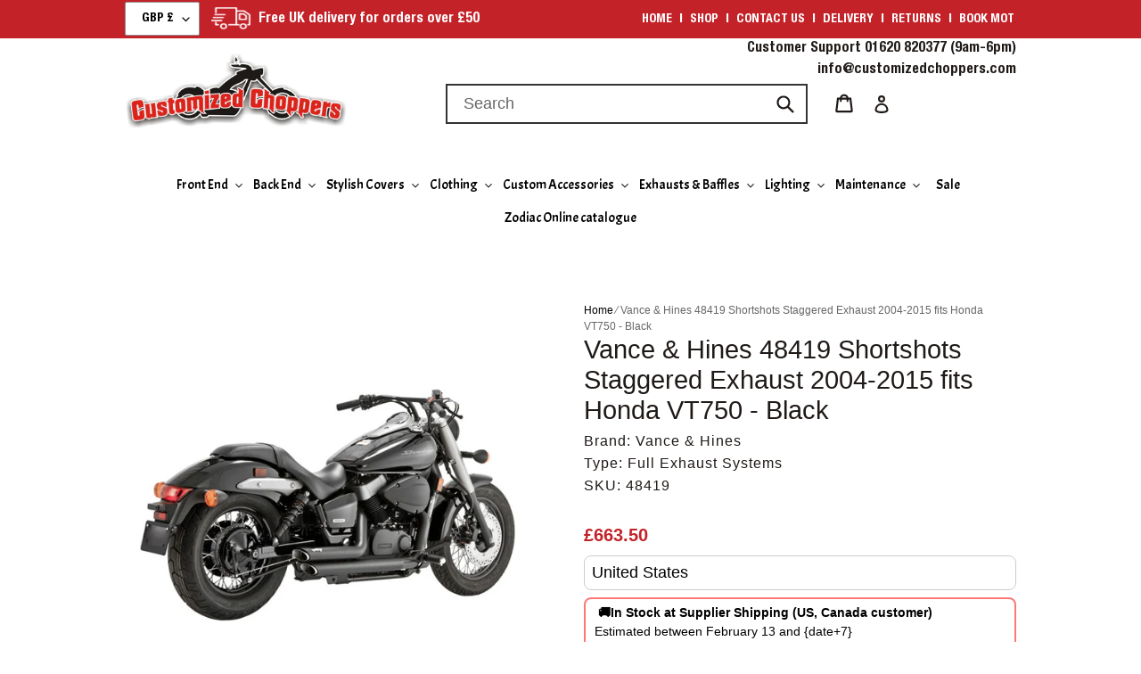

--- FILE ---
content_type: text/html; charset=utf-8
request_url: https://customizedchoppers.com/products/vance-hines-shortshots-staggered-exhaust-2004-2015-honda-vt750-aero-phantom
body_size: 46795
content:
<!doctype html>
<html class="no-js" lang="en">
  <head>
    <!-- Global site tag (gtag.js) - Google Ads: 392244284 -->
    <meta name="google-site-verification" content="VWWofJgqqgPQ6rbdAYnL3VbeYSgybQmZAx-JFE2YsbM">
    <script async src="https://www.googletagmanager.com/gtag/js?id=AW-392244284"></script>
    <script>
      window.dataLayer = window.dataLayer || [];
      function gtag(){dataLayer.push(arguments);}
      gtag('js', new Date());

      gtag('config', 'AW-392244284');
    </script>
    <!-- Global site tag (gtag.js) - Google Ads: 392244284 -->

    <meta charset="utf-8">
    <meta http-equiv="X-UA-Compatible" content="IE=edge,chrome=1">
    <meta name="viewport" content="width=device-width,initial-scale=1">
    <meta name="theme-color" content="#da251d">
    <link rel="preconnect" href="https://cdn.shopify.com" crossorigin>
    <link rel="preconnect" href="https://fonts.shopify.com" crossorigin>
    <link rel="preconnect" href="https://monorail-edge.shopifysvc.com"><link rel="preload" href="//customizedchoppers.com/cdn/shop/t/16/assets/theme.css?v=128879196685265495441747196170" as="style">
    <link rel="preload" as="font" href="" type="font/woff2" crossorigin>
    <link rel="preload" as="font" href="" type="font/woff2" crossorigin>
    <link rel="preload" as="font" href="" type="font/woff2" crossorigin>
    <link rel="preload" href="//customizedchoppers.com/cdn/shop/t/16/assets/theme.js?v=8961314849445141351744804835" as="script">
    <link rel="preload" href="//customizedchoppers.com/cdn/shop/t/16/assets/lazysizes.js?v=63098554868324070131744804835" as="script"><link rel="canonical" href="https://customizedchoppers.com/products/vance-hines-shortshots-staggered-exhaust-2004-2015-honda-vt750-aero-phantom"><link rel="shortcut icon" href="//customizedchoppers.com/cdn/shop/files/favicon-32x32_32x32.png?v=1762881047" type="image/png"><title>Vance &amp; Hines 48419 Shortshots Staggered Exhaust 2004-2015 fits Honda 
&ndash; Customized Choppers</title><meta name="description" content="An unparalleled value, Shortshots Staggered deliver hot rod sound and performance wrapped in full-length heat shields, at a price rivaling most slip-ons Signature Twin Slash End Treatment Full Coverage Heat Shields Optional Quiet Baffle Available Fits Honda 2004-09 VT750 Aero, 2007-2015 Shadow/ Spirit 750C4, 2010-13 Ph"><link
      href="https://fonts.googleapis.com/css2?family=Acme:ital,wght@0,400&family=Acme:ital,wght@0,400&family=Acme:ital,wght@0,400&family=Acme:ital,wght@0,400&family=Work+Sans:ital,wght@0,400"
      rel="stylesheet"
    >
    <link rel="stylesheet" href="https://maxcdn.bootstrapcdn.com/font-awesome/4.7.0/css/font-awesome.min.css">

    <!-- /snippets/social-meta-tags.liquid -->


<meta property="og:site_name" content="Customized Choppers">
<meta property="og:url" content="https://customizedchoppers.com/products/vance-hines-shortshots-staggered-exhaust-2004-2015-honda-vt750-aero-phantom">
<meta property="og:title" content="Vance &amp; Hines 48419 Shortshots Staggered Exhaust 2004-2015 fits Honda ">
<meta property="og:type" content="product">
<meta property="og:description" content="An unparalleled value, Shortshots Staggered deliver hot rod sound and performance wrapped in full-length heat shields, at a price rivaling most slip-ons Signature Twin Slash End Treatment Full Coverage Heat Shields Optional Quiet Baffle Available Fits Honda 2004-09 VT750 Aero, 2007-2015 Shadow/ Spirit 750C4, 2010-13 Ph"><meta property="og:image" content="http://customizedchoppers.com/cdn/shop/files/55b22fd6-3c99-4ee8-905c-975f91c7d3a5.jpg?v=1739530857">
  <meta property="og:image:secure_url" content="https://customizedchoppers.com/cdn/shop/files/55b22fd6-3c99-4ee8-905c-975f91c7d3a5.jpg?v=1739530857">
  <meta property="og:image:width" content="650">
  <meta property="og:image:height" content="650">
  <meta property="og:price:amount" content="663.50">
  <meta property="og:price:currency" content="GBP">



  <meta name="twitter:site" content="@CChoppers">

<meta name="twitter:card" content="summary_large_image">
<meta name="twitter:title" content="Vance &amp; Hines 48419 Shortshots Staggered Exhaust 2004-2015 fits Honda ">
<meta name="twitter:description" content="An unparalleled value, Shortshots Staggered deliver hot rod sound and performance wrapped in full-length heat shields, at a price rivaling most slip-ons Signature Twin Slash End Treatment Full Coverage Heat Shields Optional Quiet Baffle Available Fits Honda 2004-09 VT750 Aero, 2007-2015 Shadow/ Spirit 750C4, 2010-13 Ph">

    
<style data-shopify>
:root {
    --color-text: #1f1a17;
    --color-text-rgb: 31, 26, 23;
    --color-body-text: #1f1a17;
    --color-sale-text: #da251d;
    --color-small-button-text-border: #162950;
    --color-text-field: #ffffff;
    --color-text-field-text: #000000;
    --color-text-field-text-rgb: 0, 0, 0;

    --color-btn-primary: #da251d;
    --color-btn-primary-darker: #ad1d17;
    --color-btn-primary-text: #ffffff;

    --color-blankstate: rgba(31, 26, 23, 0.35);
    --color-blankstate-border: rgba(31, 26, 23, 0.2);
    --color-blankstate-background: rgba(31, 26, 23, 0.1);

    --color-text-focus:#4b3f38;
    --color-overlay-text-focus:#e6e6e6;
    --color-btn-primary-focus:#ad1d17;
    --color-btn-social-focus:#cdcfd3;
    --color-small-button-text-border-focus:#27488c;
    --predictive-search-focus:#f2f2f2;

    --color-body: #ffffff;
    --color-bg: #ffffff;
    --color-bg-rgb: 255, 255, 255;
    --color-bg-alt: rgba(31, 26, 23, 0.05);
    --color-bg-currency-selector: rgba(31, 26, 23, 0.2);

    --color-overlay-title-text: #ffffff;
    --color-image-overlay: #1f1a17;
    --color-image-overlay-rgb: 31, 26, 23;--opacity-image-overlay: 0.4;--hover-overlay-opacity: 0.8;

    --color-border: #e8e9eb;
    --color-border-form: #909090;
    --color-border-form-darker: #767676;

    --svg-select-icon: url(//customizedchoppers.com/cdn/shop/t/16/assets/ico-select.svg?v=29003672709104678581744804835);
    --slick-img-url: url(//customizedchoppers.com/cdn/shop/t/16/assets/ajax-loader.gif?v=41356863302472015721744804835);

    --font-weight-body--bold: 700;
    --font-weight-body--bolder: 700;

    --font-stack-header: Helvetica, Arial, sans-serif;
    --font-style-header: normal;
    --font-weight-header: 400;

    --font-stack-body: Helvetica, Arial, sans-serif;
    --font-style-body: normal;
    --font-weight-body: 400;

    --font-size-header: 23;

    --font-size-base: 18;

    --font-h1-desktop: 31;
    --font-h1-mobile: 28;
    --font-h2-desktop: 17;
    --font-h2-mobile: 16;
    --font-h3-mobile: 17;
    --font-h4-desktop: 15;
    --font-h4-mobile: 14;
    --font-h5-desktop: 13;
    --font-h5-mobile: 12;
    --font-h6-desktop: 12;
    --font-h6-mobile: 11;

    --font-mega-title-large-desktop: 57;

    --font-rich-text-large: 20;
    --font-rich-text-small: 15;

    
--color-video-bg: #f2f2f2;

    
    --global-color-image-loader-primary: rgba(31, 26, 23, 0.06);
    --global-color-image-loader-secondary: rgba(31, 26, 23, 0.12);
  }
</style>


    <style>
      *,::after,::before{box-sizing:border-box}body{margin:0}body,html{background-color:var(--color-body)}body,button{font-size:calc(var(--font-size-base) * 1px);font-family:var(--font-stack-body);font-style:var(--font-style-body);font-weight:var(--font-weight-body);color:var(--color-text);line-height:1.5}body,button{-webkit-font-smoothing:antialiased;-webkit-text-size-adjust:100%}.border-bottom{border-bottom:1px solid var(--color-border)}.btn--link{background-color:transparent;border:0;margin:0;color:var(--color-text);text-align:left}.text-right{text-align:right}.icon{display:inline-block;width:20px;height:20px;vertical-align:middle;fill:currentColor}.icon__fallback-text,.visually-hidden{position:absolute!important;overflow:hidden;clip:rect(0 0 0 0);height:1px;width:1px;margin:-1px;padding:0;border:0}svg.icon:not(.icon--full-color) circle,svg.icon:not(.icon--full-color) ellipse,svg.icon:not(.icon--full-color) g,svg.icon:not(.icon--full-color) line,svg.icon:not(.icon--full-color) path,svg.icon:not(.icon--full-color) polygon,svg.icon:not(.icon--full-color) polyline,svg.icon:not(.icon--full-color) rect,symbol.icon:not(.icon--full-color) circle,symbol.icon:not(.icon--full-color) ellipse,symbol.icon:not(.icon--full-color) g,symbol.icon:not(.icon--full-color) line,symbol.icon:not(.icon--full-color) path,symbol.icon:not(.icon--full-color) polygon,symbol.icon:not(.icon--full-color) polyline,symbol.icon:not(.icon--full-color) rect{fill:inherit;stroke:inherit}li{list-style:none}.list--inline{padding:0;margin:0}.list--inline>li{display:inline-block;margin-bottom:0;vertical-align:middle}a{color:var(--color-text);text-decoration:none}.h1,.h2,h1,h2{margin:0 0 17.5px;font-family:var(--font-stack-header);font-style:var(--font-style-header);font-weight:var(--font-weight-header);line-height:1.2;overflow-wrap:break-word;word-wrap:break-word}.h1 a,.h2 a,h1 a,h2 a{color:inherit;text-decoration:none;font-weight:inherit}.h1,h1{font-size:calc(((var(--font-h1-desktop))/ (var(--font-size-base))) * 1em);text-transform:none;letter-spacing:0}@media only screen and (max-width:749px){.h1,h1{font-size:calc(((var(--font-h1-mobile))/ (var(--font-size-base))) * 1em)}}.h2,h2{font-size:calc(((var(--font-h2-desktop))/ (var(--font-size-base))) * 1em);text-transform:uppercase;letter-spacing:.1em}@media only screen and (max-width:749px){.h2,h2{font-size:calc(((var(--font-h2-mobile))/ (var(--font-size-base))) * 1em)}}p{color:var(--color-body-text);margin:0 0 19.44444px}@media only screen and (max-width:749px){p{font-size:calc(((var(--font-size-base) - 1)/ (var(--font-size-base))) * 1em)}}p:last-child{margin-bottom:0}@media only screen and (max-width:749px){.small--hide{display:none!important}}.grid{list-style:none;margin:0;padding:0;margin-left:-30px}.grid::after{content:'';display:table;clear:both}@media only screen and (max-width:749px){.grid{margin-left:-22px}}.grid::after{content:'';display:table;clear:both}.grid--no-gutters{margin-left:0}.grid--no-gutters .grid__item{padding-left:0}.grid--table{display:table;table-layout:fixed;width:100%}.grid--table>.grid__item{float:none;display:table-cell;vertical-align:middle}.grid__item{float:left;padding-left:30px;width:100%}@media only screen and (max-width:749px){.grid__item{padding-left:22px}}.grid__item[class*="--push"]{position:relative}@media only screen and (min-width:750px){.medium-up--one-quarter{width:25%}.medium-up--push-one-third{width:33.33%}.medium-up--one-half{width:50%}.medium-up--push-one-third{left:33.33%;position:relative}}.site-header{position:relative;background-color:var(--color-body)}@media only screen and (max-width:749px){.site-header{border-bottom:1px solid var(--color-border)}}@media only screen and (min-width:750px){.site-header{padding:0 55px}.site-header.logo--center{padding-top:30px}}.site-header__logo{margin:15px 0}.logo-align--center .site-header__logo{text-align:center;margin:0 auto}@media only screen and (max-width:749px){.logo-align--center .site-header__logo{text-align:left;margin:15px 0}}@media only screen and (max-width:749px){.site-header__logo{padding-left:22px;text-align:left}.site-header__logo img{margin:0}}.site-header__logo-link{display:inline-block;word-break:break-word}@media only screen and (min-width:750px){.logo-align--center .site-header__logo-link{margin:0 auto}}.site-header__logo-image{display:block}@media only screen and (min-width:750px){.site-header__logo-image{margin:0 auto}}.site-header__logo-image img{width:100%}.site-header__logo-image--centered img{margin:0 auto}.site-header__logo img{display:block}.site-header__icons{position:relative;white-space:nowrap}@media only screen and (max-width:749px){.site-header__icons{width:auto;padding-right:13px}.site-header__icons .btn--link,.site-header__icons .site-header__cart{font-size:calc(((var(--font-size-base))/ (var(--font-size-base))) * 1em)}}.site-header__icons-wrapper{position:relative;display:-webkit-flex;display:-ms-flexbox;display:flex;width:100%;-ms-flex-align:center;-webkit-align-items:center;-moz-align-items:center;-ms-align-items:center;-o-align-items:center;align-items:center;-webkit-justify-content:flex-end;-ms-justify-content:flex-end;justify-content:flex-end}.site-header__account,.site-header__cart,.site-header__search{position:relative}.site-header__search.site-header__icon{display:none}@media only screen and (min-width:1400px){.site-header__search.site-header__icon{display:block}}.site-header__search-toggle{display:block}@media only screen and (min-width:750px){.site-header__account,.site-header__cart{padding:10px 11px}}.site-header__cart-title,.site-header__search-title{position:absolute!important;overflow:hidden;clip:rect(0 0 0 0);height:1px;width:1px;margin:-1px;padding:0;border:0;display:block;vertical-align:middle}.site-header__cart-title{margin-right:3px}.site-header__cart-count{display:flex;align-items:center;justify-content:center;position:absolute;right:.4rem;top:.2rem;font-weight:700;background-color:var(--color-btn-primary);color:var(--color-btn-primary-text);border-radius:50%;min-width:1em;height:1em}.site-header__cart-count span{font-family:HelveticaNeue,"Helvetica Neue",Helvetica,Arial,sans-serif;font-size:calc(11em / 16);line-height:1}@media only screen and (max-width:749px){.site-header__cart-count{top:calc(7em / 16);right:0;border-radius:50%;min-width:calc(19em / 16);height:calc(19em / 16)}}@media only screen and (max-width:749px){.site-header__cart-count span{padding:.25em calc(6em / 16);font-size:12px}}.site-header__menu{display:none}@media only screen and (max-width:749px){.site-header__icon{display:inline-block;vertical-align:middle;padding:10px 11px;margin:0}}@media only screen and (min-width:750px){.site-header__icon .icon-search{margin-right:3px}}.announcement-bar{z-index:10;position:relative;text-align:center;border-bottom:1px solid transparent;padding:2px}.announcement-bar__link{display:block}.announcement-bar__message{display:block;padding:11px 22px;font-size:calc(((16)/ (var(--font-size-base))) * 1em);font-weight:var(--font-weight-header)}@media only screen and (min-width:750px){.announcement-bar__message{padding-left:55px;padding-right:55px}}.site-nav{position:relative;padding:0;text-align:center;margin:25px 0}.site-nav a{padding:3px 10px}.site-nav__link{display:block;white-space:nowrap}.site-nav--centered .site-nav__link{padding-top:0}.site-nav__link .icon-chevron-down{width:calc(8em / 16);height:calc(8em / 16);margin-left:.5rem}.site-nav__label{border-bottom:1px solid transparent}.site-nav__link--active .site-nav__label{border-bottom-color:var(--color-text)}.site-nav__link--button{border:none;background-color:transparent;padding:3px 10px}.site-header__mobile-nav{z-index:11;position:relative;background-color:var(--color-body)}@media only screen and (max-width:749px){.site-header__mobile-nav{display:-webkit-flex;display:-ms-flexbox;display:flex;width:100%;-ms-flex-align:center;-webkit-align-items:center;-moz-align-items:center;-ms-align-items:center;-o-align-items:center;align-items:center}}.mobile-nav--open .icon-close{display:none}.main-content{opacity:0}.main-content .shopify-section{display:none}.main-content .shopify-section:first-child{display:inherit}.critical-hidden{display:none}
    </style>

    <script>
      window.performance.mark('debut:theme_stylesheet_loaded.start');

      function onLoadStylesheet() {
        performance.mark('debut:theme_stylesheet_loaded.end');
        performance.measure('debut:theme_stylesheet_loaded', 'debut:theme_stylesheet_loaded.start', 'debut:theme_stylesheet_loaded.end');

        var url = "//customizedchoppers.com/cdn/shop/t/16/assets/theme.css?v=128879196685265495441747196170";
        var link = document.querySelector('link[href="' + url + '"]');
        link.loaded = true;
        link.dispatchEvent(new Event('load'));
      }
    </script>

    <link href="//customizedchoppers.com/cdn/shop/t/16/assets/custom.css?v=102617826893097320051750243276" rel="stylesheet" type="text/css" media="all" />
    <link
      rel="stylesheet"
      href="//customizedchoppers.com/cdn/shop/t/16/assets/theme.css?v=128879196685265495441747196170"
      type="text/css"
      media="print"
      onload="this.media='all';onLoadStylesheet()"
    >

    <style>
      
      
      
      
      
      
    </style>
    
    <script src="https://cdnjs.cloudflare.com/ajax/libs/jquery/2.2.4/jquery.js"></script>

    <script>
      var theme = {
        breakpoints: {
          medium: 750,
          large: 990,
          widescreen: 1400
        },
        strings: {
          addToCart: "Add to cart",
          soldOut: "Sold out",
          unavailable: "Unavailable",
          regularPrice: "Regular price",
          salePrice: "Sale price",
          sale: "Sale",
          fromLowestPrice: "from [price]",
          vendor: "Vendor",
          showMore: "Show More",
          showLess: "Show Less",
          searchFor: "Search for",
          addressError: "Error looking up that address",
          addressNoResults: "No results for that address",
          addressQueryLimit: "You have exceeded the Google API usage limit. Consider upgrading to a \u003ca href=\"https:\/\/developers.google.com\/maps\/premium\/usage-limits\"\u003ePremium Plan\u003c\/a\u003e.",
          authError: "There was a problem authenticating your Google Maps account.",
          newWindow: "Opens in a new window.",
          external: "Opens external website.",
          newWindowExternal: "Opens external website in a new window.",
          removeLabel: "Remove [product]",
          update: "Update",
          quantity: "Quantity",
          discountedTotal: "Discounted total",
          regularTotal: "Regular total",
          priceColumn: "See Price column for discount details.",
          quantityMinimumMessage: "Quantity must be 1 or more",
          cartError: "There was an error while updating your cart. Please try again.",
          removedItemMessage: "Removed \u003cspan class=\"cart__removed-product-details\"\u003e([quantity]) [link]\u003c\/span\u003e from your cart.",
          unitPrice: "Unit price",
          unitPriceSeparator: "per",
          oneCartCount: "1 item",
          otherCartCount: "[count] items",
          quantityLabel: "Quantity: [count]",
          products: "Products",
          loading: "Loading",
          number_of_results: "[result_number] of [results_count]",
          number_of_results_found: "[results_count] results found",
          one_result_found: "1 result found"
        },
        moneyFormat: "\u003cspan class=\"money\"\u003e£{{amount}}\u003c\/span\u003e",
        moneyFormatWithCurrency: "\u003cspan class=\"money\"\u003e£{{amount}} GBP\u003c\/span\u003e",
        settings: {
          predictiveSearchEnabled: true,
          predictiveSearchShowPrice: false,
          predictiveSearchShowVendor: false
        },
        stylesheet: "//customizedchoppers.com/cdn/shop/t/16/assets/theme.css?v=128879196685265495441747196170"
      }

      document.documentElement.className = document.documentElement.className.replace('no-js', 'js');
    </script>
    
    <script src="//customizedchoppers.com/cdn/shop/t/16/assets/theme.js?v=8961314849445141351744804835"></script>
    <script src="//customizedchoppers.com/cdn/shop/t/16/assets/lazysizes.js?v=63098554868324070131744804835" async="async"></script>

    <script type="text/javascript">
      if (window.MSInputMethodContext && document.documentMode) {
        var scripts = document.getElementsByTagName('script')[0];
        var polyfill = document.createElement("script");
        polyfill.defer = true;
        polyfill.src = "//customizedchoppers.com/cdn/shop/t/16/assets/ie11CustomProperties.min.js?v=146208399201472936201744804835";

        scripts.parentNode.insertBefore(polyfill, scripts);
      }
    </script>
    <link href="//customizedchoppers.com/cdn/shop/t/16/assets/owl.theme.css?v=48750568255790553321744804835" rel="stylesheet" type="text/css" media="all" />
    <link href="//customizedchoppers.com/cdn/shop/t/16/assets/owl.carousel.css?v=110508842938087914561744804835" rel="stylesheet" type="text/css" media="all" />
    <script src="//customizedchoppers.com/cdn/shop/t/16/assets/owl.carousel.min.js?v=25240053224860020571744804835" type="text/javascript"></script>

    <script>window.performance && window.performance.mark && window.performance.mark('shopify.content_for_header.start');</script><meta name="google-site-verification" content="VWWofJgqqgPQ6rbdAYnL3VbeYSgybQmZAx-JFE2YsbM">
<meta id="shopify-digital-wallet" name="shopify-digital-wallet" content="/27257908/digital_wallets/dialog">
<meta name="shopify-checkout-api-token" content="f04d50a30ff5ab15f74b079d76b8bebd">
<meta id="in-context-paypal-metadata" data-shop-id="27257908" data-venmo-supported="false" data-environment="production" data-locale="en_US" data-paypal-v4="true" data-currency="GBP">
<link rel="alternate" type="application/json+oembed" href="https://customizedchoppers.com/products/vance-hines-shortshots-staggered-exhaust-2004-2015-honda-vt750-aero-phantom.oembed">
<script async="async" src="/checkouts/internal/preloads.js?locale=en-GB"></script>
<link rel="preconnect" href="https://shop.app" crossorigin="anonymous">
<script async="async" src="https://shop.app/checkouts/internal/preloads.js?locale=en-GB&shop_id=27257908" crossorigin="anonymous"></script>
<script id="apple-pay-shop-capabilities" type="application/json">{"shopId":27257908,"countryCode":"GB","currencyCode":"GBP","merchantCapabilities":["supports3DS"],"merchantId":"gid:\/\/shopify\/Shop\/27257908","merchantName":"Customized Choppers","requiredBillingContactFields":["postalAddress","email","phone"],"requiredShippingContactFields":["postalAddress","email","phone"],"shippingType":"shipping","supportedNetworks":["visa","maestro","masterCard","amex","discover","elo"],"total":{"type":"pending","label":"Customized Choppers","amount":"1.00"},"shopifyPaymentsEnabled":true,"supportsSubscriptions":true}</script>
<script id="shopify-features" type="application/json">{"accessToken":"f04d50a30ff5ab15f74b079d76b8bebd","betas":["rich-media-storefront-analytics"],"domain":"customizedchoppers.com","predictiveSearch":true,"shopId":27257908,"locale":"en"}</script>
<script>var Shopify = Shopify || {};
Shopify.shop = "customized-choppers.myshopify.com";
Shopify.locale = "en";
Shopify.currency = {"active":"GBP","rate":"1.0"};
Shopify.country = "GB";
Shopify.theme = {"name":"Mandasa || Debut Theme || 16\/04\/25","id":177013195128,"schema_name":"Debut","schema_version":"17.9.0","theme_store_id":796,"role":"main"};
Shopify.theme.handle = "null";
Shopify.theme.style = {"id":null,"handle":null};
Shopify.cdnHost = "customizedchoppers.com/cdn";
Shopify.routes = Shopify.routes || {};
Shopify.routes.root = "/";</script>
<script type="module">!function(o){(o.Shopify=o.Shopify||{}).modules=!0}(window);</script>
<script>!function(o){function n(){var o=[];function n(){o.push(Array.prototype.slice.apply(arguments))}return n.q=o,n}var t=o.Shopify=o.Shopify||{};t.loadFeatures=n(),t.autoloadFeatures=n()}(window);</script>
<script>
  window.ShopifyPay = window.ShopifyPay || {};
  window.ShopifyPay.apiHost = "shop.app\/pay";
  window.ShopifyPay.redirectState = null;
</script>
<script id="shop-js-analytics" type="application/json">{"pageType":"product"}</script>
<script defer="defer" async type="module" src="//customizedchoppers.com/cdn/shopifycloud/shop-js/modules/v2/client.init-shop-cart-sync_BT-GjEfc.en.esm.js"></script>
<script defer="defer" async type="module" src="//customizedchoppers.com/cdn/shopifycloud/shop-js/modules/v2/chunk.common_D58fp_Oc.esm.js"></script>
<script defer="defer" async type="module" src="//customizedchoppers.com/cdn/shopifycloud/shop-js/modules/v2/chunk.modal_xMitdFEc.esm.js"></script>
<script type="module">
  await import("//customizedchoppers.com/cdn/shopifycloud/shop-js/modules/v2/client.init-shop-cart-sync_BT-GjEfc.en.esm.js");
await import("//customizedchoppers.com/cdn/shopifycloud/shop-js/modules/v2/chunk.common_D58fp_Oc.esm.js");
await import("//customizedchoppers.com/cdn/shopifycloud/shop-js/modules/v2/chunk.modal_xMitdFEc.esm.js");

  window.Shopify.SignInWithShop?.initShopCartSync?.({"fedCMEnabled":true,"windoidEnabled":true});

</script>
<script>
  window.Shopify = window.Shopify || {};
  if (!window.Shopify.featureAssets) window.Shopify.featureAssets = {};
  window.Shopify.featureAssets['shop-js'] = {"shop-cart-sync":["modules/v2/client.shop-cart-sync_DZOKe7Ll.en.esm.js","modules/v2/chunk.common_D58fp_Oc.esm.js","modules/v2/chunk.modal_xMitdFEc.esm.js"],"init-fed-cm":["modules/v2/client.init-fed-cm_B6oLuCjv.en.esm.js","modules/v2/chunk.common_D58fp_Oc.esm.js","modules/v2/chunk.modal_xMitdFEc.esm.js"],"shop-cash-offers":["modules/v2/client.shop-cash-offers_D2sdYoxE.en.esm.js","modules/v2/chunk.common_D58fp_Oc.esm.js","modules/v2/chunk.modal_xMitdFEc.esm.js"],"shop-login-button":["modules/v2/client.shop-login-button_QeVjl5Y3.en.esm.js","modules/v2/chunk.common_D58fp_Oc.esm.js","modules/v2/chunk.modal_xMitdFEc.esm.js"],"pay-button":["modules/v2/client.pay-button_DXTOsIq6.en.esm.js","modules/v2/chunk.common_D58fp_Oc.esm.js","modules/v2/chunk.modal_xMitdFEc.esm.js"],"shop-button":["modules/v2/client.shop-button_DQZHx9pm.en.esm.js","modules/v2/chunk.common_D58fp_Oc.esm.js","modules/v2/chunk.modal_xMitdFEc.esm.js"],"avatar":["modules/v2/client.avatar_BTnouDA3.en.esm.js"],"init-windoid":["modules/v2/client.init-windoid_CR1B-cfM.en.esm.js","modules/v2/chunk.common_D58fp_Oc.esm.js","modules/v2/chunk.modal_xMitdFEc.esm.js"],"init-shop-for-new-customer-accounts":["modules/v2/client.init-shop-for-new-customer-accounts_C_vY_xzh.en.esm.js","modules/v2/client.shop-login-button_QeVjl5Y3.en.esm.js","modules/v2/chunk.common_D58fp_Oc.esm.js","modules/v2/chunk.modal_xMitdFEc.esm.js"],"init-shop-email-lookup-coordinator":["modules/v2/client.init-shop-email-lookup-coordinator_BI7n9ZSv.en.esm.js","modules/v2/chunk.common_D58fp_Oc.esm.js","modules/v2/chunk.modal_xMitdFEc.esm.js"],"init-shop-cart-sync":["modules/v2/client.init-shop-cart-sync_BT-GjEfc.en.esm.js","modules/v2/chunk.common_D58fp_Oc.esm.js","modules/v2/chunk.modal_xMitdFEc.esm.js"],"shop-toast-manager":["modules/v2/client.shop-toast-manager_DiYdP3xc.en.esm.js","modules/v2/chunk.common_D58fp_Oc.esm.js","modules/v2/chunk.modal_xMitdFEc.esm.js"],"init-customer-accounts":["modules/v2/client.init-customer-accounts_D9ZNqS-Q.en.esm.js","modules/v2/client.shop-login-button_QeVjl5Y3.en.esm.js","modules/v2/chunk.common_D58fp_Oc.esm.js","modules/v2/chunk.modal_xMitdFEc.esm.js"],"init-customer-accounts-sign-up":["modules/v2/client.init-customer-accounts-sign-up_iGw4briv.en.esm.js","modules/v2/client.shop-login-button_QeVjl5Y3.en.esm.js","modules/v2/chunk.common_D58fp_Oc.esm.js","modules/v2/chunk.modal_xMitdFEc.esm.js"],"shop-follow-button":["modules/v2/client.shop-follow-button_CqMgW2wH.en.esm.js","modules/v2/chunk.common_D58fp_Oc.esm.js","modules/v2/chunk.modal_xMitdFEc.esm.js"],"checkout-modal":["modules/v2/client.checkout-modal_xHeaAweL.en.esm.js","modules/v2/chunk.common_D58fp_Oc.esm.js","modules/v2/chunk.modal_xMitdFEc.esm.js"],"shop-login":["modules/v2/client.shop-login_D91U-Q7h.en.esm.js","modules/v2/chunk.common_D58fp_Oc.esm.js","modules/v2/chunk.modal_xMitdFEc.esm.js"],"lead-capture":["modules/v2/client.lead-capture_BJmE1dJe.en.esm.js","modules/v2/chunk.common_D58fp_Oc.esm.js","modules/v2/chunk.modal_xMitdFEc.esm.js"],"payment-terms":["modules/v2/client.payment-terms_Ci9AEqFq.en.esm.js","modules/v2/chunk.common_D58fp_Oc.esm.js","modules/v2/chunk.modal_xMitdFEc.esm.js"]};
</script>
<script>(function() {
  var isLoaded = false;
  function asyncLoad() {
    if (isLoaded) return;
    isLoaded = true;
    var urls = ["https:\/\/cdn.shopify.com\/s\/files\/1\/2725\/7908\/t\/11\/assets\/booster_eu_cookie_27257908.js?v=1704788552\u0026shop=customized-choppers.myshopify.com"];
    for (var i = 0; i < urls.length; i++) {
      var s = document.createElement('script');
      s.type = 'text/javascript';
      s.async = true;
      s.src = urls[i];
      var x = document.getElementsByTagName('script')[0];
      x.parentNode.insertBefore(s, x);
    }
  };
  if(window.attachEvent) {
    window.attachEvent('onload', asyncLoad);
  } else {
    window.addEventListener('load', asyncLoad, false);
  }
})();</script>
<script id="__st">var __st={"a":27257908,"offset":0,"reqid":"bd032e7d-f629-4473-876b-be2e94203e7d-1769213401","pageurl":"customizedchoppers.com\/products\/vance-hines-shortshots-staggered-exhaust-2004-2015-honda-vt750-aero-phantom","u":"a1d75398bd35","p":"product","rtyp":"product","rid":1230645297194};</script>
<script>window.ShopifyPaypalV4VisibilityTracking = true;</script>
<script id="captcha-bootstrap">!function(){'use strict';const t='contact',e='account',n='new_comment',o=[[t,t],['blogs',n],['comments',n],[t,'customer']],c=[[e,'customer_login'],[e,'guest_login'],[e,'recover_customer_password'],[e,'create_customer']],r=t=>t.map((([t,e])=>`form[action*='/${t}']:not([data-nocaptcha='true']) input[name='form_type'][value='${e}']`)).join(','),a=t=>()=>t?[...document.querySelectorAll(t)].map((t=>t.form)):[];function s(){const t=[...o],e=r(t);return a(e)}const i='password',u='form_key',d=['recaptcha-v3-token','g-recaptcha-response','h-captcha-response',i],f=()=>{try{return window.sessionStorage}catch{return}},m='__shopify_v',_=t=>t.elements[u];function p(t,e,n=!1){try{const o=window.sessionStorage,c=JSON.parse(o.getItem(e)),{data:r}=function(t){const{data:e,action:n}=t;return t[m]||n?{data:e,action:n}:{data:t,action:n}}(c);for(const[e,n]of Object.entries(r))t.elements[e]&&(t.elements[e].value=n);n&&o.removeItem(e)}catch(o){console.error('form repopulation failed',{error:o})}}const l='form_type',E='cptcha';function T(t){t.dataset[E]=!0}const w=window,h=w.document,L='Shopify',v='ce_forms',y='captcha';let A=!1;((t,e)=>{const n=(g='f06e6c50-85a8-45c8-87d0-21a2b65856fe',I='https://cdn.shopify.com/shopifycloud/storefront-forms-hcaptcha/ce_storefront_forms_captcha_hcaptcha.v1.5.2.iife.js',D={infoText:'Protected by hCaptcha',privacyText:'Privacy',termsText:'Terms'},(t,e,n)=>{const o=w[L][v],c=o.bindForm;if(c)return c(t,g,e,D).then(n);var r;o.q.push([[t,g,e,D],n]),r=I,A||(h.body.append(Object.assign(h.createElement('script'),{id:'captcha-provider',async:!0,src:r})),A=!0)});var g,I,D;w[L]=w[L]||{},w[L][v]=w[L][v]||{},w[L][v].q=[],w[L][y]=w[L][y]||{},w[L][y].protect=function(t,e){n(t,void 0,e),T(t)},Object.freeze(w[L][y]),function(t,e,n,w,h,L){const[v,y,A,g]=function(t,e,n){const i=e?o:[],u=t?c:[],d=[...i,...u],f=r(d),m=r(i),_=r(d.filter((([t,e])=>n.includes(e))));return[a(f),a(m),a(_),s()]}(w,h,L),I=t=>{const e=t.target;return e instanceof HTMLFormElement?e:e&&e.form},D=t=>v().includes(t);t.addEventListener('submit',(t=>{const e=I(t);if(!e)return;const n=D(e)&&!e.dataset.hcaptchaBound&&!e.dataset.recaptchaBound,o=_(e),c=g().includes(e)&&(!o||!o.value);(n||c)&&t.preventDefault(),c&&!n&&(function(t){try{if(!f())return;!function(t){const e=f();if(!e)return;const n=_(t);if(!n)return;const o=n.value;o&&e.removeItem(o)}(t);const e=Array.from(Array(32),(()=>Math.random().toString(36)[2])).join('');!function(t,e){_(t)||t.append(Object.assign(document.createElement('input'),{type:'hidden',name:u})),t.elements[u].value=e}(t,e),function(t,e){const n=f();if(!n)return;const o=[...t.querySelectorAll(`input[type='${i}']`)].map((({name:t})=>t)),c=[...d,...o],r={};for(const[a,s]of new FormData(t).entries())c.includes(a)||(r[a]=s);n.setItem(e,JSON.stringify({[m]:1,action:t.action,data:r}))}(t,e)}catch(e){console.error('failed to persist form',e)}}(e),e.submit())}));const S=(t,e)=>{t&&!t.dataset[E]&&(n(t,e.some((e=>e===t))),T(t))};for(const o of['focusin','change'])t.addEventListener(o,(t=>{const e=I(t);D(e)&&S(e,y())}));const B=e.get('form_key'),M=e.get(l),P=B&&M;t.addEventListener('DOMContentLoaded',(()=>{const t=y();if(P)for(const e of t)e.elements[l].value===M&&p(e,B);[...new Set([...A(),...v().filter((t=>'true'===t.dataset.shopifyCaptcha))])].forEach((e=>S(e,t)))}))}(h,new URLSearchParams(w.location.search),n,t,e,['guest_login'])})(!0,!0)}();</script>
<script integrity="sha256-4kQ18oKyAcykRKYeNunJcIwy7WH5gtpwJnB7kiuLZ1E=" data-source-attribution="shopify.loadfeatures" defer="defer" src="//customizedchoppers.com/cdn/shopifycloud/storefront/assets/storefront/load_feature-a0a9edcb.js" crossorigin="anonymous"></script>
<script crossorigin="anonymous" defer="defer" src="//customizedchoppers.com/cdn/shopifycloud/storefront/assets/shopify_pay/storefront-65b4c6d7.js?v=20250812"></script>
<script data-source-attribution="shopify.dynamic_checkout.dynamic.init">var Shopify=Shopify||{};Shopify.PaymentButton=Shopify.PaymentButton||{isStorefrontPortableWallets:!0,init:function(){window.Shopify.PaymentButton.init=function(){};var t=document.createElement("script");t.src="https://customizedchoppers.com/cdn/shopifycloud/portable-wallets/latest/portable-wallets.en.js",t.type="module",document.head.appendChild(t)}};
</script>
<script data-source-attribution="shopify.dynamic_checkout.buyer_consent">
  function portableWalletsHideBuyerConsent(e){var t=document.getElementById("shopify-buyer-consent"),n=document.getElementById("shopify-subscription-policy-button");t&&n&&(t.classList.add("hidden"),t.setAttribute("aria-hidden","true"),n.removeEventListener("click",e))}function portableWalletsShowBuyerConsent(e){var t=document.getElementById("shopify-buyer-consent"),n=document.getElementById("shopify-subscription-policy-button");t&&n&&(t.classList.remove("hidden"),t.removeAttribute("aria-hidden"),n.addEventListener("click",e))}window.Shopify?.PaymentButton&&(window.Shopify.PaymentButton.hideBuyerConsent=portableWalletsHideBuyerConsent,window.Shopify.PaymentButton.showBuyerConsent=portableWalletsShowBuyerConsent);
</script>
<script data-source-attribution="shopify.dynamic_checkout.cart.bootstrap">document.addEventListener("DOMContentLoaded",(function(){function t(){return document.querySelector("shopify-accelerated-checkout-cart, shopify-accelerated-checkout")}if(t())Shopify.PaymentButton.init();else{new MutationObserver((function(e,n){t()&&(Shopify.PaymentButton.init(),n.disconnect())})).observe(document.body,{childList:!0,subtree:!0})}}));
</script>
<script id='scb4127' type='text/javascript' async='' src='https://customizedchoppers.com/cdn/shopifycloud/privacy-banner/storefront-banner.js'></script><link id="shopify-accelerated-checkout-styles" rel="stylesheet" media="screen" href="https://customizedchoppers.com/cdn/shopifycloud/portable-wallets/latest/accelerated-checkout-backwards-compat.css" crossorigin="anonymous">
<style id="shopify-accelerated-checkout-cart">
        #shopify-buyer-consent {
  margin-top: 1em;
  display: inline-block;
  width: 100%;
}

#shopify-buyer-consent.hidden {
  display: none;
}

#shopify-subscription-policy-button {
  background: none;
  border: none;
  padding: 0;
  text-decoration: underline;
  font-size: inherit;
  cursor: pointer;
}

#shopify-subscription-policy-button::before {
  box-shadow: none;
}

      </style>

<script>window.performance && window.performance.mark && window.performance.mark('shopify.content_for_header.end');</script>
    <link href="//customizedchoppers.com/cdn/shop/t/16/assets/globo.menu.css?v=13814128181663170641744804835" rel="stylesheet" type="text/css" media="all" />
<script type="text/javascript">window.GloboMenuMoneyFormat = "\u003cspan class=\"money\"\u003e£{{amount}}\u003c\/span\u003e";
  window.shopCurrency = "GBP";
  window.GloboMenuCustomer = false;
  window.assetsUrl = '//customizedchoppers.com/cdn/shop/t/16/assets/';
  window.filesUrl = '//customizedchoppers.com/cdn/shop/files/';
  window.GloboMenuSignature = '34755c5441db84f9c01445b7c773b520';
  window.GloboMenuTimestamp = 1616148648;
  window.GloboMenuLinklists = {"main-menu": [{'url' :"\/collections\/front-end", 'title': "Front End"},{'url' :"\/collections\/back-end", 'title': "Back End"},{'url' :"\/collections\/stylish-covers", 'title': "Stylish Covers"},{'url' :"\/collections\/clothing", 'title': "Clothing"},{'url' :"\/collections\/custom-accessories", 'title': "Custom Accessories"},{'url' :"\/collections\/exhausts-baffles", 'title': "Exhausts \u0026 Baffles"},{'url' :"\/collections\/lighting", 'title': "Lighting"},{'url' :"\/collections\/maintenance", 'title': "Maintenance"},{'url' :"\/collections\/sale-items", 'title': "Sale"},{'url' :"https:\/\/customizedchoppers-uk.zodiac.nl\/en\/catalog\/", 'title': "Zodiac Online catalogue"}],"footer": [{'url' :"\/pages\/about-us", 'title': "Our Story"},{'url' :"\/pages\/delivery", 'title': "Delivery"},{'url' :"\/pages\/customer-service-returns", 'title': "Returns"},{'url' :"\/pages\/contact-details", 'title': "Contact Us"},{'url' :"\/pages\/book-mot", 'title': "Book MOT"},{'url' :"\/pages\/term-and-conditions", 'title': "Terms \u0026 Conditions"},{'url' :"\/pages\/privacy-policy", 'title': "Privacy Policy"},{'url' :"\/blogs\/news", 'title': "Blog"},{'url' :"\/account", 'title': "login\/register"}],"shop-info": [{'url' :"\/", 'title': "Payment"},{'url' :"\/", 'title': "Delivery"},{'url' :"\/pages\/customer-service-returns", 'title': "Returns"},{'url' :"\/pages\/customer-service-returns", 'title': "Customer Service"},{'url' :"http:\/\/mot.customizedchoppers.com\/mot-information\/", 'title': "Book MOT"}],"currency": [{'url' :"http:\/\/customized-choppers.myshopify.com?currency=AUD", 'title': "AUD"},{'url' :"http:\/\/customized-choppers.myshopify.com?currency=CAD", 'title': "CAD"},{'url' :"http:\/\/customized-choppers.myshopify.com?currency=EUR", 'title': "EUR"},{'url' :"http:\/\/customized-choppers.myshopify.com?currency=GBP", 'title': "GBP"},{'url' :"http:\/\/customized-choppers.myshopify.com?currency=NZD", 'title': "NZD"},{'url' :"http:\/\/customized-choppers.myshopify.com?currency=USD", 'title': "USD"}],"handlebars": [{'url' :"\/collections\/handlebars", 'title': "Handlebars"}],"memphis-shades-fairings": [{'url' :"\/collections\/memphis-shades-fairings", 'title': "Memphis shades fairings"}],"mirrors": [{'url' :"\/collections\/mirrors", 'title': "Mirrors"}],"pegs-floorboards": [{'url' :"\/collections\/pegs-floorboards", 'title': "Pegs \u0026 Floorboards"}],"customer-account-main-menu": [{'url' :"\/", 'title': "Shop"},{'url' :"https:\/\/shopify.com\/27257908\/account\/orders?locale=en\u0026region_country=GB", 'title': "Orders"}]};
</script>
<script src="//customizedchoppers.com/cdn/shop/t/16/assets/globo.menu.data.js?v=113056373092814864001744804835"></script>
<script src="//customizedchoppers.com/cdn/shop/t/16/assets/globo.menu.render.js?v=67245125913073740571744804835"></script>
<script src="//customizedchoppers.com/cdn/shop/t/16/assets/globo.menu.app.js?v=101138337884628586561744804835"></script>
<script type="text/javascript">var globoMenu = new GloboMenu(window.GloboMenuConfig, window.GloboMenuRenderFunction);</script>


    <link href="//customizedchoppers.com/cdn/shop/t/16/assets/mandasa.css?v=100887649775050570611750401469" rel="stylesheet" type="text/css" media="all" />

    <link rel="stylesheet" href="https://cdn.jsdelivr.net/npm/@fancyapps/fancybox@3.5.7/dist/jquery.fancybox.min.css">
    <script src="https://cdn.jsdelivr.net/npm/@fancyapps/fancybox@3.5.7/dist/jquery.fancybox.min.js"></script>
  <script src="https://cdn.shopify.com/extensions/4e276193-403c-423f-833c-fefed71819cf/forms-2298/assets/shopify-forms-loader.js" type="text/javascript" defer="defer"></script>
<script src="https://cdn.shopify.com/extensions/8d2c31d3-a828-4daf-820f-80b7f8e01c39/nova-eu-cookie-bar-gdpr-4/assets/nova-cookie-app-embed.js" type="text/javascript" defer="defer"></script>
<link href="https://cdn.shopify.com/extensions/8d2c31d3-a828-4daf-820f-80b7f8e01c39/nova-eu-cookie-bar-gdpr-4/assets/nova-cookie.css" rel="stylesheet" type="text/css" media="all">
<link href="https://monorail-edge.shopifysvc.com" rel="dns-prefetch">
<script>(function(){if ("sendBeacon" in navigator && "performance" in window) {try {var session_token_from_headers = performance.getEntriesByType('navigation')[0].serverTiming.find(x => x.name == '_s').description;} catch {var session_token_from_headers = undefined;}var session_cookie_matches = document.cookie.match(/_shopify_s=([^;]*)/);var session_token_from_cookie = session_cookie_matches && session_cookie_matches.length === 2 ? session_cookie_matches[1] : "";var session_token = session_token_from_headers || session_token_from_cookie || "";function handle_abandonment_event(e) {var entries = performance.getEntries().filter(function(entry) {return /monorail-edge.shopifysvc.com/.test(entry.name);});if (!window.abandonment_tracked && entries.length === 0) {window.abandonment_tracked = true;var currentMs = Date.now();var navigation_start = performance.timing.navigationStart;var payload = {shop_id: 27257908,url: window.location.href,navigation_start,duration: currentMs - navigation_start,session_token,page_type: "product"};window.navigator.sendBeacon("https://monorail-edge.shopifysvc.com/v1/produce", JSON.stringify({schema_id: "online_store_buyer_site_abandonment/1.1",payload: payload,metadata: {event_created_at_ms: currentMs,event_sent_at_ms: currentMs}}));}}window.addEventListener('pagehide', handle_abandonment_event);}}());</script>
<script id="web-pixels-manager-setup">(function e(e,d,r,n,o){if(void 0===o&&(o={}),!Boolean(null===(a=null===(i=window.Shopify)||void 0===i?void 0:i.analytics)||void 0===a?void 0:a.replayQueue)){var i,a;window.Shopify=window.Shopify||{};var t=window.Shopify;t.analytics=t.analytics||{};var s=t.analytics;s.replayQueue=[],s.publish=function(e,d,r){return s.replayQueue.push([e,d,r]),!0};try{self.performance.mark("wpm:start")}catch(e){}var l=function(){var e={modern:/Edge?\/(1{2}[4-9]|1[2-9]\d|[2-9]\d{2}|\d{4,})\.\d+(\.\d+|)|Firefox\/(1{2}[4-9]|1[2-9]\d|[2-9]\d{2}|\d{4,})\.\d+(\.\d+|)|Chrom(ium|e)\/(9{2}|\d{3,})\.\d+(\.\d+|)|(Maci|X1{2}).+ Version\/(15\.\d+|(1[6-9]|[2-9]\d|\d{3,})\.\d+)([,.]\d+|)( \(\w+\)|)( Mobile\/\w+|) Safari\/|Chrome.+OPR\/(9{2}|\d{3,})\.\d+\.\d+|(CPU[ +]OS|iPhone[ +]OS|CPU[ +]iPhone|CPU IPhone OS|CPU iPad OS)[ +]+(15[._]\d+|(1[6-9]|[2-9]\d|\d{3,})[._]\d+)([._]\d+|)|Android:?[ /-](13[3-9]|1[4-9]\d|[2-9]\d{2}|\d{4,})(\.\d+|)(\.\d+|)|Android.+Firefox\/(13[5-9]|1[4-9]\d|[2-9]\d{2}|\d{4,})\.\d+(\.\d+|)|Android.+Chrom(ium|e)\/(13[3-9]|1[4-9]\d|[2-9]\d{2}|\d{4,})\.\d+(\.\d+|)|SamsungBrowser\/([2-9]\d|\d{3,})\.\d+/,legacy:/Edge?\/(1[6-9]|[2-9]\d|\d{3,})\.\d+(\.\d+|)|Firefox\/(5[4-9]|[6-9]\d|\d{3,})\.\d+(\.\d+|)|Chrom(ium|e)\/(5[1-9]|[6-9]\d|\d{3,})\.\d+(\.\d+|)([\d.]+$|.*Safari\/(?![\d.]+ Edge\/[\d.]+$))|(Maci|X1{2}).+ Version\/(10\.\d+|(1[1-9]|[2-9]\d|\d{3,})\.\d+)([,.]\d+|)( \(\w+\)|)( Mobile\/\w+|) Safari\/|Chrome.+OPR\/(3[89]|[4-9]\d|\d{3,})\.\d+\.\d+|(CPU[ +]OS|iPhone[ +]OS|CPU[ +]iPhone|CPU IPhone OS|CPU iPad OS)[ +]+(10[._]\d+|(1[1-9]|[2-9]\d|\d{3,})[._]\d+)([._]\d+|)|Android:?[ /-](13[3-9]|1[4-9]\d|[2-9]\d{2}|\d{4,})(\.\d+|)(\.\d+|)|Mobile Safari.+OPR\/([89]\d|\d{3,})\.\d+\.\d+|Android.+Firefox\/(13[5-9]|1[4-9]\d|[2-9]\d{2}|\d{4,})\.\d+(\.\d+|)|Android.+Chrom(ium|e)\/(13[3-9]|1[4-9]\d|[2-9]\d{2}|\d{4,})\.\d+(\.\d+|)|Android.+(UC? ?Browser|UCWEB|U3)[ /]?(15\.([5-9]|\d{2,})|(1[6-9]|[2-9]\d|\d{3,})\.\d+)\.\d+|SamsungBrowser\/(5\.\d+|([6-9]|\d{2,})\.\d+)|Android.+MQ{2}Browser\/(14(\.(9|\d{2,})|)|(1[5-9]|[2-9]\d|\d{3,})(\.\d+|))(\.\d+|)|K[Aa][Ii]OS\/(3\.\d+|([4-9]|\d{2,})\.\d+)(\.\d+|)/},d=e.modern,r=e.legacy,n=navigator.userAgent;return n.match(d)?"modern":n.match(r)?"legacy":"unknown"}(),u="modern"===l?"modern":"legacy",c=(null!=n?n:{modern:"",legacy:""})[u],f=function(e){return[e.baseUrl,"/wpm","/b",e.hashVersion,"modern"===e.buildTarget?"m":"l",".js"].join("")}({baseUrl:d,hashVersion:r,buildTarget:u}),m=function(e){var d=e.version,r=e.bundleTarget,n=e.surface,o=e.pageUrl,i=e.monorailEndpoint;return{emit:function(e){var a=e.status,t=e.errorMsg,s=(new Date).getTime(),l=JSON.stringify({metadata:{event_sent_at_ms:s},events:[{schema_id:"web_pixels_manager_load/3.1",payload:{version:d,bundle_target:r,page_url:o,status:a,surface:n,error_msg:t},metadata:{event_created_at_ms:s}}]});if(!i)return console&&console.warn&&console.warn("[Web Pixels Manager] No Monorail endpoint provided, skipping logging."),!1;try{return self.navigator.sendBeacon.bind(self.navigator)(i,l)}catch(e){}var u=new XMLHttpRequest;try{return u.open("POST",i,!0),u.setRequestHeader("Content-Type","text/plain"),u.send(l),!0}catch(e){return console&&console.warn&&console.warn("[Web Pixels Manager] Got an unhandled error while logging to Monorail."),!1}}}}({version:r,bundleTarget:l,surface:e.surface,pageUrl:self.location.href,monorailEndpoint:e.monorailEndpoint});try{o.browserTarget=l,function(e){var d=e.src,r=e.async,n=void 0===r||r,o=e.onload,i=e.onerror,a=e.sri,t=e.scriptDataAttributes,s=void 0===t?{}:t,l=document.createElement("script"),u=document.querySelector("head"),c=document.querySelector("body");if(l.async=n,l.src=d,a&&(l.integrity=a,l.crossOrigin="anonymous"),s)for(var f in s)if(Object.prototype.hasOwnProperty.call(s,f))try{l.dataset[f]=s[f]}catch(e){}if(o&&l.addEventListener("load",o),i&&l.addEventListener("error",i),u)u.appendChild(l);else{if(!c)throw new Error("Did not find a head or body element to append the script");c.appendChild(l)}}({src:f,async:!0,onload:function(){if(!function(){var e,d;return Boolean(null===(d=null===(e=window.Shopify)||void 0===e?void 0:e.analytics)||void 0===d?void 0:d.initialized)}()){var d=window.webPixelsManager.init(e)||void 0;if(d){var r=window.Shopify.analytics;r.replayQueue.forEach((function(e){var r=e[0],n=e[1],o=e[2];d.publishCustomEvent(r,n,o)})),r.replayQueue=[],r.publish=d.publishCustomEvent,r.visitor=d.visitor,r.initialized=!0}}},onerror:function(){return m.emit({status:"failed",errorMsg:"".concat(f," has failed to load")})},sri:function(e){var d=/^sha384-[A-Za-z0-9+/=]+$/;return"string"==typeof e&&d.test(e)}(c)?c:"",scriptDataAttributes:o}),m.emit({status:"loading"})}catch(e){m.emit({status:"failed",errorMsg:(null==e?void 0:e.message)||"Unknown error"})}}})({shopId: 27257908,storefrontBaseUrl: "https://customizedchoppers.com",extensionsBaseUrl: "https://extensions.shopifycdn.com/cdn/shopifycloud/web-pixels-manager",monorailEndpoint: "https://monorail-edge.shopifysvc.com/unstable/produce_batch",surface: "storefront-renderer",enabledBetaFlags: ["2dca8a86"],webPixelsConfigList: [{"id":"1560445304","configuration":"{\"webPixelName\":\"Judge.me\"}","eventPayloadVersion":"v1","runtimeContext":"STRICT","scriptVersion":"34ad157958823915625854214640f0bf","type":"APP","apiClientId":683015,"privacyPurposes":["ANALYTICS"],"dataSharingAdjustments":{"protectedCustomerApprovalScopes":["read_customer_email","read_customer_name","read_customer_personal_data","read_customer_phone"]}},{"id":"889717112","configuration":"{\"config\":\"{\\\"google_tag_ids\\\":[\\\"G-Z1N7FF3LFZ\\\",\\\"AW-392244284\\\",\\\"GT-5RFH86F\\\"],\\\"target_country\\\":\\\"GB\\\",\\\"gtag_events\\\":[{\\\"type\\\":\\\"begin_checkout\\\",\\\"action_label\\\":[\\\"G-Z1N7FF3LFZ\\\",\\\"AW-392244284\\\/_oUiCOSoxqYDELzYhLsB\\\"]},{\\\"type\\\":\\\"search\\\",\\\"action_label\\\":[\\\"G-Z1N7FF3LFZ\\\",\\\"AW-392244284\\\/j4hQCOeoxqYDELzYhLsB\\\"]},{\\\"type\\\":\\\"view_item\\\",\\\"action_label\\\":[\\\"G-Z1N7FF3LFZ\\\",\\\"AW-392244284\\\/z5PzCN6oxqYDELzYhLsB\\\",\\\"MC-SM52LQ7EKY\\\"]},{\\\"type\\\":\\\"purchase\\\",\\\"action_label\\\":[\\\"G-Z1N7FF3LFZ\\\",\\\"AW-392244284\\\/otccCNuoxqYDELzYhLsB\\\",\\\"MC-SM52LQ7EKY\\\"]},{\\\"type\\\":\\\"page_view\\\",\\\"action_label\\\":[\\\"G-Z1N7FF3LFZ\\\",\\\"AW-392244284\\\/AsLyCNioxqYDELzYhLsB\\\",\\\"MC-SM52LQ7EKY\\\"]},{\\\"type\\\":\\\"add_payment_info\\\",\\\"action_label\\\":[\\\"G-Z1N7FF3LFZ\\\",\\\"AW-392244284\\\/lLd_COqoxqYDELzYhLsB\\\"]},{\\\"type\\\":\\\"add_to_cart\\\",\\\"action_label\\\":[\\\"G-Z1N7FF3LFZ\\\",\\\"AW-392244284\\\/DN20COGoxqYDELzYhLsB\\\"]}],\\\"enable_monitoring_mode\\\":false}\"}","eventPayloadVersion":"v1","runtimeContext":"OPEN","scriptVersion":"b2a88bafab3e21179ed38636efcd8a93","type":"APP","apiClientId":1780363,"privacyPurposes":[],"dataSharingAdjustments":{"protectedCustomerApprovalScopes":["read_customer_address","read_customer_email","read_customer_name","read_customer_personal_data","read_customer_phone"]}},{"id":"161251704","eventPayloadVersion":"v1","runtimeContext":"LAX","scriptVersion":"1","type":"CUSTOM","privacyPurposes":["MARKETING"],"name":"Meta pixel (migrated)"},{"id":"shopify-app-pixel","configuration":"{}","eventPayloadVersion":"v1","runtimeContext":"STRICT","scriptVersion":"0450","apiClientId":"shopify-pixel","type":"APP","privacyPurposes":["ANALYTICS","MARKETING"]},{"id":"shopify-custom-pixel","eventPayloadVersion":"v1","runtimeContext":"LAX","scriptVersion":"0450","apiClientId":"shopify-pixel","type":"CUSTOM","privacyPurposes":["ANALYTICS","MARKETING"]}],isMerchantRequest: false,initData: {"shop":{"name":"Customized Choppers","paymentSettings":{"currencyCode":"GBP"},"myshopifyDomain":"customized-choppers.myshopify.com","countryCode":"GB","storefrontUrl":"https:\/\/customizedchoppers.com"},"customer":null,"cart":null,"checkout":null,"productVariants":[{"price":{"amount":663.5,"currencyCode":"GBP"},"product":{"title":"Vance \u0026 Hines 48419 Shortshots Staggered Exhaust 2004-2015 fits Honda VT750 - Black","vendor":"Vance \u0026 Hines","id":"1230645297194","untranslatedTitle":"Vance \u0026 Hines 48419 Shortshots Staggered Exhaust 2004-2015 fits Honda VT750 - Black","url":"\/products\/vance-hines-shortshots-staggered-exhaust-2004-2015-honda-vt750-aero-phantom","type":"Full Exhaust Systems"},"id":"11717896503338","image":{"src":"\/\/customizedchoppers.com\/cdn\/shop\/files\/55b22fd6-3c99-4ee8-905c-975f91c7d3a5.jpg?v=1739530857"},"sku":"48419","title":"Default Title","untranslatedTitle":"Default Title"}],"purchasingCompany":null},},"https://customizedchoppers.com/cdn","fcfee988w5aeb613cpc8e4bc33m6693e112",{"modern":"","legacy":""},{"shopId":"27257908","storefrontBaseUrl":"https:\/\/customizedchoppers.com","extensionBaseUrl":"https:\/\/extensions.shopifycdn.com\/cdn\/shopifycloud\/web-pixels-manager","surface":"storefront-renderer","enabledBetaFlags":"[\"2dca8a86\"]","isMerchantRequest":"false","hashVersion":"fcfee988w5aeb613cpc8e4bc33m6693e112","publish":"custom","events":"[[\"page_viewed\",{}],[\"product_viewed\",{\"productVariant\":{\"price\":{\"amount\":663.5,\"currencyCode\":\"GBP\"},\"product\":{\"title\":\"Vance \u0026 Hines 48419 Shortshots Staggered Exhaust 2004-2015 fits Honda VT750 - Black\",\"vendor\":\"Vance \u0026 Hines\",\"id\":\"1230645297194\",\"untranslatedTitle\":\"Vance \u0026 Hines 48419 Shortshots Staggered Exhaust 2004-2015 fits Honda VT750 - Black\",\"url\":\"\/products\/vance-hines-shortshots-staggered-exhaust-2004-2015-honda-vt750-aero-phantom\",\"type\":\"Full Exhaust Systems\"},\"id\":\"11717896503338\",\"image\":{\"src\":\"\/\/customizedchoppers.com\/cdn\/shop\/files\/55b22fd6-3c99-4ee8-905c-975f91c7d3a5.jpg?v=1739530857\"},\"sku\":\"48419\",\"title\":\"Default Title\",\"untranslatedTitle\":\"Default Title\"}}]]"});</script><script>
  window.ShopifyAnalytics = window.ShopifyAnalytics || {};
  window.ShopifyAnalytics.meta = window.ShopifyAnalytics.meta || {};
  window.ShopifyAnalytics.meta.currency = 'GBP';
  var meta = {"product":{"id":1230645297194,"gid":"gid:\/\/shopify\/Product\/1230645297194","vendor":"Vance \u0026 Hines","type":"Full Exhaust Systems","handle":"vance-hines-shortshots-staggered-exhaust-2004-2015-honda-vt750-aero-phantom","variants":[{"id":11717896503338,"price":66350,"name":"Vance \u0026 Hines 48419 Shortshots Staggered Exhaust 2004-2015 fits Honda VT750 - Black","public_title":null,"sku":"48419"}],"remote":false},"page":{"pageType":"product","resourceType":"product","resourceId":1230645297194,"requestId":"bd032e7d-f629-4473-876b-be2e94203e7d-1769213401"}};
  for (var attr in meta) {
    window.ShopifyAnalytics.meta[attr] = meta[attr];
  }
</script>
<script class="analytics">
  (function () {
    var customDocumentWrite = function(content) {
      var jquery = null;

      if (window.jQuery) {
        jquery = window.jQuery;
      } else if (window.Checkout && window.Checkout.$) {
        jquery = window.Checkout.$;
      }

      if (jquery) {
        jquery('body').append(content);
      }
    };

    var hasLoggedConversion = function(token) {
      if (token) {
        return document.cookie.indexOf('loggedConversion=' + token) !== -1;
      }
      return false;
    }

    var setCookieIfConversion = function(token) {
      if (token) {
        var twoMonthsFromNow = new Date(Date.now());
        twoMonthsFromNow.setMonth(twoMonthsFromNow.getMonth() + 2);

        document.cookie = 'loggedConversion=' + token + '; expires=' + twoMonthsFromNow;
      }
    }

    var trekkie = window.ShopifyAnalytics.lib = window.trekkie = window.trekkie || [];
    if (trekkie.integrations) {
      return;
    }
    trekkie.methods = [
      'identify',
      'page',
      'ready',
      'track',
      'trackForm',
      'trackLink'
    ];
    trekkie.factory = function(method) {
      return function() {
        var args = Array.prototype.slice.call(arguments);
        args.unshift(method);
        trekkie.push(args);
        return trekkie;
      };
    };
    for (var i = 0; i < trekkie.methods.length; i++) {
      var key = trekkie.methods[i];
      trekkie[key] = trekkie.factory(key);
    }
    trekkie.load = function(config) {
      trekkie.config = config || {};
      trekkie.config.initialDocumentCookie = document.cookie;
      var first = document.getElementsByTagName('script')[0];
      var script = document.createElement('script');
      script.type = 'text/javascript';
      script.onerror = function(e) {
        var scriptFallback = document.createElement('script');
        scriptFallback.type = 'text/javascript';
        scriptFallback.onerror = function(error) {
                var Monorail = {
      produce: function produce(monorailDomain, schemaId, payload) {
        var currentMs = new Date().getTime();
        var event = {
          schema_id: schemaId,
          payload: payload,
          metadata: {
            event_created_at_ms: currentMs,
            event_sent_at_ms: currentMs
          }
        };
        return Monorail.sendRequest("https://" + monorailDomain + "/v1/produce", JSON.stringify(event));
      },
      sendRequest: function sendRequest(endpointUrl, payload) {
        // Try the sendBeacon API
        if (window && window.navigator && typeof window.navigator.sendBeacon === 'function' && typeof window.Blob === 'function' && !Monorail.isIos12()) {
          var blobData = new window.Blob([payload], {
            type: 'text/plain'
          });

          if (window.navigator.sendBeacon(endpointUrl, blobData)) {
            return true;
          } // sendBeacon was not successful

        } // XHR beacon

        var xhr = new XMLHttpRequest();

        try {
          xhr.open('POST', endpointUrl);
          xhr.setRequestHeader('Content-Type', 'text/plain');
          xhr.send(payload);
        } catch (e) {
          console.log(e);
        }

        return false;
      },
      isIos12: function isIos12() {
        return window.navigator.userAgent.lastIndexOf('iPhone; CPU iPhone OS 12_') !== -1 || window.navigator.userAgent.lastIndexOf('iPad; CPU OS 12_') !== -1;
      }
    };
    Monorail.produce('monorail-edge.shopifysvc.com',
      'trekkie_storefront_load_errors/1.1',
      {shop_id: 27257908,
      theme_id: 177013195128,
      app_name: "storefront",
      context_url: window.location.href,
      source_url: "//customizedchoppers.com/cdn/s/trekkie.storefront.8d95595f799fbf7e1d32231b9a28fd43b70c67d3.min.js"});

        };
        scriptFallback.async = true;
        scriptFallback.src = '//customizedchoppers.com/cdn/s/trekkie.storefront.8d95595f799fbf7e1d32231b9a28fd43b70c67d3.min.js';
        first.parentNode.insertBefore(scriptFallback, first);
      };
      script.async = true;
      script.src = '//customizedchoppers.com/cdn/s/trekkie.storefront.8d95595f799fbf7e1d32231b9a28fd43b70c67d3.min.js';
      first.parentNode.insertBefore(script, first);
    };
    trekkie.load(
      {"Trekkie":{"appName":"storefront","development":false,"defaultAttributes":{"shopId":27257908,"isMerchantRequest":null,"themeId":177013195128,"themeCityHash":"12873138100618678174","contentLanguage":"en","currency":"GBP","eventMetadataId":"560fcafa-9bcb-4e86-abcb-653e0ad546cd"},"isServerSideCookieWritingEnabled":true,"monorailRegion":"shop_domain","enabledBetaFlags":["65f19447"]},"Session Attribution":{},"S2S":{"facebookCapiEnabled":false,"source":"trekkie-storefront-renderer","apiClientId":580111}}
    );

    var loaded = false;
    trekkie.ready(function() {
      if (loaded) return;
      loaded = true;

      window.ShopifyAnalytics.lib = window.trekkie;

      var originalDocumentWrite = document.write;
      document.write = customDocumentWrite;
      try { window.ShopifyAnalytics.merchantGoogleAnalytics.call(this); } catch(error) {};
      document.write = originalDocumentWrite;

      window.ShopifyAnalytics.lib.page(null,{"pageType":"product","resourceType":"product","resourceId":1230645297194,"requestId":"bd032e7d-f629-4473-876b-be2e94203e7d-1769213401","shopifyEmitted":true});

      var match = window.location.pathname.match(/checkouts\/(.+)\/(thank_you|post_purchase)/)
      var token = match? match[1]: undefined;
      if (!hasLoggedConversion(token)) {
        setCookieIfConversion(token);
        window.ShopifyAnalytics.lib.track("Viewed Product",{"currency":"GBP","variantId":11717896503338,"productId":1230645297194,"productGid":"gid:\/\/shopify\/Product\/1230645297194","name":"Vance \u0026 Hines 48419 Shortshots Staggered Exhaust 2004-2015 fits Honda VT750 - Black","price":"663.50","sku":"48419","brand":"Vance \u0026 Hines","variant":null,"category":"Full Exhaust Systems","nonInteraction":true,"remote":false},undefined,undefined,{"shopifyEmitted":true});
      window.ShopifyAnalytics.lib.track("monorail:\/\/trekkie_storefront_viewed_product\/1.1",{"currency":"GBP","variantId":11717896503338,"productId":1230645297194,"productGid":"gid:\/\/shopify\/Product\/1230645297194","name":"Vance \u0026 Hines 48419 Shortshots Staggered Exhaust 2004-2015 fits Honda VT750 - Black","price":"663.50","sku":"48419","brand":"Vance \u0026 Hines","variant":null,"category":"Full Exhaust Systems","nonInteraction":true,"remote":false,"referer":"https:\/\/customizedchoppers.com\/products\/vance-hines-shortshots-staggered-exhaust-2004-2015-honda-vt750-aero-phantom"});
      }
    });


        var eventsListenerScript = document.createElement('script');
        eventsListenerScript.async = true;
        eventsListenerScript.src = "//customizedchoppers.com/cdn/shopifycloud/storefront/assets/shop_events_listener-3da45d37.js";
        document.getElementsByTagName('head')[0].appendChild(eventsListenerScript);

})();</script>
<script
  defer
  src="https://customizedchoppers.com/cdn/shopifycloud/perf-kit/shopify-perf-kit-3.0.4.min.js"
  data-application="storefront-renderer"
  data-shop-id="27257908"
  data-render-region="gcp-us-east1"
  data-page-type="product"
  data-theme-instance-id="177013195128"
  data-theme-name="Debut"
  data-theme-version="17.9.0"
  data-monorail-region="shop_domain"
  data-resource-timing-sampling-rate="10"
  data-shs="true"
  data-shs-beacon="true"
  data-shs-export-with-fetch="true"
  data-shs-logs-sample-rate="1"
  data-shs-beacon-endpoint="https://customizedchoppers.com/api/collect"
></script>
</head>

  <body class="template-product">
    

<script type="text/javascript">


  window.pureclarityConfig = {
    isActive: 1,
    merchandisingActive: null,
    searchActive: null,
    productListingActive: null,
    appUrl: 'https://pcs.pureclarity.net/dKYTSgA5QjG3mrykIhqPpg/cs.js',
    searchDomSelector: '#MainContent',
    productListingDomSelector: '#MainContent',
    product: {"id":1230645297194,"title":"Vance \u0026 Hines 48419 Shortshots Staggered Exhaust 2004-2015 fits Honda VT750 - Black","handle":"vance-hines-shortshots-staggered-exhaust-2004-2015-honda-vt750-aero-phantom","description":"\u003cul\u003e\n\t\u003cli\u003eAn unparalleled value, Shortshots Staggered deliver hot rod sound and performance wrapped in full-length heat shields, at a price rivaling most slip-ons\u003c\/li\u003e\n\t\u003cli\u003eSignature Twin Slash End Treatment\u003c\/li\u003e\n\t\u003cli\u003eFull Coverage Heat Shields\u003c\/li\u003e\n\t\u003cli\u003eOptional Quiet Baffle Available\u003c\/li\u003e\n\t\u003cli\u003eFits Honda 2004-09 VT750 Aero, 2007-2015 Shadow\/ Spirit 750C4, 2010-13 Phantom 750\/Shadow\/RS Aero, 2010-15 Phantom\u003c\/li\u003e\n\t\u003cli\u003e\u003cstrong\u003eDOES NOT COME WITH O2 SENSOR PORTS\u003c\/strong\u003e\u003c\/li\u003e\n\u003c\/ul\u003e","published_at":"2018-02-15T17:16:22+00:00","created_at":"2018-02-15T17:16:22+00:00","vendor":"Vance \u0026 Hines","type":"Full Exhaust Systems","tags":["48419","Aero","Exhausts \u0026 Baffles","Full Exhaust Systems","Honda","Phantom","Shadow","SupplierStock","Vance \u0026 Hines","VT750"],"price":66350,"price_min":66350,"price_max":66350,"available":true,"price_varies":false,"compare_at_price":null,"compare_at_price_min":0,"compare_at_price_max":0,"compare_at_price_varies":false,"variants":[{"id":11717896503338,"title":"Default Title","option1":"Default Title","option2":null,"option3":null,"sku":"48419","requires_shipping":true,"taxable":false,"featured_image":{"id":72773846630776,"product_id":1230645297194,"position":1,"created_at":"2025-02-14T11:00:57+00:00","updated_at":"2025-02-14T11:00:57+00:00","alt":null,"width":650,"height":650,"src":"\/\/customizedchoppers.com\/cdn\/shop\/files\/55b22fd6-3c99-4ee8-905c-975f91c7d3a5.jpg?v=1739530857","variant_ids":[11717896503338]},"available":true,"name":"Vance \u0026 Hines 48419 Shortshots Staggered Exhaust 2004-2015 fits Honda VT750 - Black","public_title":null,"options":["Default Title"],"price":66350,"weight":10000,"compare_at_price":null,"inventory_management":"shopify","barcode":"5056409608861","featured_media":{"alt":null,"id":63801368740216,"position":1,"preview_image":{"aspect_ratio":1.0,"height":650,"width":650,"src":"\/\/customizedchoppers.com\/cdn\/shop\/files\/55b22fd6-3c99-4ee8-905c-975f91c7d3a5.jpg?v=1739530857"}},"requires_selling_plan":false,"selling_plan_allocations":[]}],"images":["\/\/customizedchoppers.com\/cdn\/shop\/files\/55b22fd6-3c99-4ee8-905c-975f91c7d3a5.jpg?v=1739530857","\/\/customizedchoppers.com\/cdn\/shop\/files\/0806609c-6711-4067-a5eb-c924ebdb62b9.jpg?v=1739530860"],"featured_image":"\/\/customizedchoppers.com\/cdn\/shop\/files\/55b22fd6-3c99-4ee8-905c-975f91c7d3a5.jpg?v=1739530857","options":["Title"],"media":[{"alt":null,"id":63801368740216,"position":1,"preview_image":{"aspect_ratio":1.0,"height":650,"width":650,"src":"\/\/customizedchoppers.com\/cdn\/shop\/files\/55b22fd6-3c99-4ee8-905c-975f91c7d3a5.jpg?v=1739530857"},"aspect_ratio":1.0,"height":650,"media_type":"image","src":"\/\/customizedchoppers.com\/cdn\/shop\/files\/55b22fd6-3c99-4ee8-905c-975f91c7d3a5.jpg?v=1739530857","width":650},{"alt":null,"id":63801368871288,"position":2,"preview_image":{"aspect_ratio":1.0,"height":650,"width":650,"src":"\/\/customizedchoppers.com\/cdn\/shop\/files\/0806609c-6711-4067-a5eb-c924ebdb62b9.jpg?v=1739530860"},"aspect_ratio":1.0,"height":650,"media_type":"image","src":"\/\/customizedchoppers.com\/cdn\/shop\/files\/0806609c-6711-4067-a5eb-c924ebdb62b9.jpg?v=1739530860","width":650}],"requires_selling_plan":false,"selling_plan_groups":[],"content":"\u003cul\u003e\n\t\u003cli\u003eAn unparalleled value, Shortshots Staggered deliver hot rod sound and performance wrapped in full-length heat shields, at a price rivaling most slip-ons\u003c\/li\u003e\n\t\u003cli\u003eSignature Twin Slash End Treatment\u003c\/li\u003e\n\t\u003cli\u003eFull Coverage Heat Shields\u003c\/li\u003e\n\t\u003cli\u003eOptional Quiet Baffle Available\u003c\/li\u003e\n\t\u003cli\u003eFits Honda 2004-09 VT750 Aero, 2007-2015 Shadow\/ Spirit 750C4, 2010-13 Phantom 750\/Shadow\/RS Aero, 2010-15 Phantom\u003c\/li\u003e\n\t\u003cli\u003e\u003cstrong\u003eDOES NOT COME WITH O2 SENSOR PORTS\u003c\/strong\u003e\u003c\/li\u003e\n\u003c\/ul\u003e"},
    customer: null,
    cart: {"note":null,"attributes":{},"original_total_price":0,"total_price":0,"total_discount":0,"total_weight":0.0,"item_count":0,"items":[],"requires_shipping":false,"currency":"GBP","items_subtotal_price":0,"cart_level_discount_applications":[],"checkout_charge_amount":0},
    currency: 'GBP',
    pageType: 'product'
  };

  if (window.pureclarityConfig.isActive){
    pureclarityConfig.isSearch = window.pureclarityConfig.searchActive && (null != null);
    pureclarityConfig.isProductListing = window.pureclarityConfig.productListingActive && (null != null);

    if (pureclarityConfig.isSearch){
      document.write('<style>' + pureclarityConfig.searchDomSelector + ' { display: none }</style>');
      pureclarityConfig.navigationValue = "navigation_search";
    }else if (pureclarityConfig.isProductListing){
      document.write('<style>' + pureclarityConfig.productListingDomSelector + ' { display: none }</style>');
      pureclarityConfig.navigationValue = "navigation_category:" + null;
    }
  }
</script>
<script type="text/javascript" src="https://s3-eu-west-1.amazonaws.com/pureclarity-shopify/assets/js/shopify_pc.js" defer="defer"></script>



    <a class="in-page-link visually-hidden skip-link" href="#MainContent">Skip to content</a><style data-shopify>

  .cart-popup {
    box-shadow: 1px 1px 10px 2px rgba(232, 233, 235, 0.5);
  }</style><div class="cart-popup-wrapper cart-popup-wrapper--hidden critical-hidden" role="dialog" aria-modal="true" aria-labelledby="CartPopupHeading" data-cart-popup-wrapper>
  <div class="cart-popup" data-cart-popup tabindex="-1">
    <div class="cart-popup__header">
      <h2 id="CartPopupHeading" class="cart-popup__heading">Just added to your cart</h2>
      <button class="cart-popup__close" aria-label="Close" data-cart-popup-close><svg aria-hidden="true" focusable="false" role="presentation" class="icon icon-close" viewBox="0 0 40 40"><path d="M23.868 20.015L39.117 4.78c1.11-1.108 1.11-2.77 0-3.877-1.109-1.108-2.773-1.108-3.882 0L19.986 16.137 4.737.904C3.628-.204 1.965-.204.856.904c-1.11 1.108-1.11 2.77 0 3.877l15.249 15.234L.855 35.248c-1.108 1.108-1.108 2.77 0 3.877.555.554 1.248.831 1.942.831s1.386-.277 1.94-.83l15.25-15.234 15.248 15.233c.555.554 1.248.831 1.941.831s1.387-.277 1.941-.83c1.11-1.109 1.11-2.77 0-3.878L23.868 20.015z" class="layer"/></svg></button>
    </div>
    <div class="cart-popup-item">
      <div class="cart-popup-item__image-wrapper hide" data-cart-popup-image-wrapper data-image-loading-animation></div>
      <div class="cart-popup-item__description">
        <div>
          <h3 class="cart-popup-item__title" data-cart-popup-title></h3>
          <ul class="product-details" aria-label="Product details" data-cart-popup-product-details></ul>
        </div>
        <div class="cart-popup-item__quantity">
          <span class="visually-hidden" data-cart-popup-quantity-label></span>
          <span aria-hidden="true">Qty:</span>
          <span aria-hidden="true" data-cart-popup-quantity></span>
        </div>
      </div>
    </div>

    <a href="/cart" class="cart-popup__cta-link btn btn--secondary-accent">
      View cart (<span data-cart-popup-cart-quantity></span>)
    </a>

    <div class="cart-popup__dismiss">
      <button class="cart-popup__dismiss-button text-link text-link--accent" data-cart-popup-dismiss>
        Continue shopping
      </button>
    </div>
  </div>
</div>

<div id="shopify-section-header" class="shopify-section">
  <style>
    
      .site-header__logo-image {
        max-width: 250px;
      }
    

    
      .site-header__logo-image {
        margin: 0;
      }
    
  </style>

<div id="SearchDrawer" class="search-bar drawer drawer--top critical-hidden" role="dialog" aria-modal="true" aria-label="Search" data-predictive-search-drawer>
  <div class="search-bar__interior">
    <div class="search-form__container" data-search-form-container>
      <form class="search-form search-bar__form" action="/search" method="get" role="search">
        <div class="search-form__input-wrapper">
          <input
            type="text"
            name="q"
            placeholder="Search"
            role="combobox"
            aria-autocomplete="list"
            aria-owns="predictive-search-results"
            aria-expanded="false"
            aria-label="Search"
            aria-haspopup="listbox"
            class="search-form__input search-bar__input"
            data-predictive-search-drawer-input
            data-base-url="/search"
          />
          <input type="hidden" name="options[prefix]" value="last" aria-hidden="true" />
          <div class="predictive-search-wrapper predictive-search-wrapper--drawer" data-predictive-search-mount="drawer"></div>
        </div>

        <button class="search-bar__submit search-form__submit"
          type="submit"
          data-search-form-submit>
          <svg aria-hidden="true" focusable="false" role="presentation" class="icon icon-search" viewBox="0 0 37 40"><path d="M35.6 36l-9.8-9.8c4.1-5.4 3.6-13.2-1.3-18.1-5.4-5.4-14.2-5.4-19.7 0-5.4 5.4-5.4 14.2 0 19.7 2.6 2.6 6.1 4.1 9.8 4.1 3 0 5.9-1 8.3-2.8l9.8 9.8c.4.4.9.6 1.4.6s1-.2 1.4-.6c.9-.9.9-2.1.1-2.9zm-20.9-8.2c-2.6 0-5.1-1-7-2.9-3.9-3.9-3.9-10.1 0-14C9.6 9 12.2 8 14.7 8s5.1 1 7 2.9c3.9 3.9 3.9 10.1 0 14-1.9 1.9-4.4 2.9-7 2.9z"/></svg>
          <span class="icon__fallback-text">Submit</span>
        </button>
      </form>

      <div class="search-bar__actions">
        <button type="button" class="btn--link search-bar__close js-drawer-close">
          <svg aria-hidden="true" focusable="false" role="presentation" class="icon icon-close" viewBox="0 0 40 40"><path d="M23.868 20.015L39.117 4.78c1.11-1.108 1.11-2.77 0-3.877-1.109-1.108-2.773-1.108-3.882 0L19.986 16.137 4.737.904C3.628-.204 1.965-.204.856.904c-1.11 1.108-1.11 2.77 0 3.877l15.249 15.234L.855 35.248c-1.108 1.108-1.108 2.77 0 3.877.555.554 1.248.831 1.942.831s1.386-.277 1.94-.83l15.25-15.234 15.248 15.233c.555.554 1.248.831 1.941.831s1.387-.277 1.941-.83c1.11-1.109 1.11-2.77 0-3.878L23.868 20.015z" class="layer"/></svg>
          <span class="icon__fallback-text">Close search</span>
        </button>
      </div>
    </div>
  </div>
</div>


<div class="announcement-bar" data-section-id="header" data-section-type="header-section" data-header-section>
  <div class="page-width announcement_content">
    
      <style>
        .announcement-bar {
          background-color: #c42229;
        }

        .announcement-bar__link:hover {
          

          
            
            background-color: #de3f46;
          
        }

        .announcement-bar__message {
          color: #ffffff;
        }
      </style>
      <div class="announce_content grid__item two-thirds no-padding annmsg"><div class="grid__item currency_changer"><form method="post" action="/localization" id="localization_form" accept-charset="UTF-8" class="selectors-form" enctype="multipart/form-data" data-disclosure-form=""><input type="hidden" name="form_type" value="localization" /><input type="hidden" name="utf8" value="✓" /><input type="hidden" name="_method" value="put" /><input type="hidden" name="return_to" value="/products/vance-hines-shortshots-staggered-exhaust-2004-2015-honda-vt750-aero-phantom" /><div class="selectors-form__item">
                <h2 class="visually-hidden" id="currency-heading">
                  Currency
                </h2>

                <div class="disclosure" data-disclosure-currency>
                  <button type="button" id="currency_button" class="disclosure__toggle" aria-expanded="false" aria-controls="currency-list" aria-describedby="currency-heading" data-disclosure-toggle>
                    GBP £</button>
                  <ul id="currency-list" class="disclosure-list" data-disclosure-list>
                    
                      <li class="disclosure-list__item ">
                        <a class="disclosure-list__option" href="#"  data-value="AUD" data-disclosure-option>
                          AUD $</a>
                      </li>
                      <li class="disclosure-list__item ">
                        <a class="disclosure-list__option" href="#"  data-value="BAM" data-disclosure-option>
                          BAM КМ</a>
                      </li>
                      <li class="disclosure-list__item ">
                        <a class="disclosure-list__option" href="#"  data-value="CAD" data-disclosure-option>
                          CAD $</a>
                      </li>
                      <li class="disclosure-list__item ">
                        <a class="disclosure-list__option" href="#"  data-value="CHF" data-disclosure-option>
                          CHF CHF</a>
                      </li>
                      <li class="disclosure-list__item ">
                        <a class="disclosure-list__option" href="#"  data-value="CZK" data-disclosure-option>
                          CZK Kč</a>
                      </li>
                      <li class="disclosure-list__item ">
                        <a class="disclosure-list__option" href="#"  data-value="DKK" data-disclosure-option>
                          DKK kr.</a>
                      </li>
                      <li class="disclosure-list__item ">
                        <a class="disclosure-list__option" href="#"  data-value="EUR" data-disclosure-option>
                          EUR €</a>
                      </li>
                      <li class="disclosure-list__item disclosure-list__item--current">
                        <a class="disclosure-list__option" href="#" aria-current="true" data-value="GBP" data-disclosure-option>
                          GBP £</a>
                      </li>
                      <li class="disclosure-list__item ">
                        <a class="disclosure-list__option" href="#"  data-value="HUF" data-disclosure-option>
                          HUF Ft</a>
                      </li>
                      <li class="disclosure-list__item ">
                        <a class="disclosure-list__option" href="#"  data-value="NZD" data-disclosure-option>
                          NZD $</a>
                      </li>
                      <li class="disclosure-list__item ">
                        <a class="disclosure-list__option" href="#"  data-value="PLN" data-disclosure-option>
                          PLN zł</a>
                      </li>
                      <li class="disclosure-list__item ">
                        <a class="disclosure-list__option" href="#"  data-value="RON" data-disclosure-option>
                          RON Lei</a>
                      </li>
                      <li class="disclosure-list__item ">
                        <a class="disclosure-list__option" href="#"  data-value="RSD" data-disclosure-option>
                          RSD РСД</a>
                      </li>
                      <li class="disclosure-list__item ">
                        <a class="disclosure-list__option" href="#"  data-value="SEK" data-disclosure-option>
                          SEK kr</a>
                      </li>
                      <li class="disclosure-list__item ">
                        <a class="disclosure-list__option" href="#"  data-value="UAH" data-disclosure-option>
                          UAH ₴</a>
                      </li>
                      <li class="disclosure-list__item ">
                        <a class="disclosure-list__option" href="#"  data-value="USD" data-disclosure-option>
                          USD $</a>
                      </li></ul>
                  <input type="hidden" name="currency_code" id="CurrencySelector" value="GBP" data-disclosure-input/>
                </div>
              </div></form></div>
        
<a href="#" class="announcement-bar__link"><p class="announcement-bar__message">
          <img src="//customizedchoppers.com/cdn/shop/files/if2_160x160_2x_9fcc5827-050e-477c-ae48-00c7ffceb52f.png?v=9072061333700135066">Free UK delivery for orders over £50
        </p></a></div>
      <div class="annouce_contact-bar grid__item one-third no-padding">
        <ul class="topbarlink">
          <li><a href="/">Home</a></li>
          <li><a href="/pages/index">Shop</a></li>
          <li><a href="/pages/contact-details">Contact us</a></li>
          <li><a href="/pages/delivery">Delivery</a></li>
          <li><a href="/pages/customer-service-returns">Returns</a></li>
          <li><a href="/pages/book-MOT">Book MOT</a></li>
        </ul>
      </div>
    
  </div>
</div>




  <header
    class="site-header border-bottom logo--left"
    role="banner"
  >
    <div class="grid grid--no-gutters grid--table">
      <div class="page-width">
        

        <div class="grid__item small--one-half medium-up--one-third logo-align--left">
          
          
            <div class="h2 site-header__logo">
          
          
<a
              href="/pages/index"
              class="site-header__logo-image"
              data-image-loading-animation
            >
              
              <img
                class="lazyload js"
                src="//customizedchoppers.com/cdn/shop/files/logo_cc_300x300.png?v=1613708783"
                data-src="//customizedchoppers.com/cdn/shop/files/logo_cc_{width}x.png?v=1613708783"
                data-widths="[180, 360, 540, 720, 900, 1080, 1296, 1512, 1728, 2048]"
                data-aspectratio="2.889937106918239"
                data-sizes="auto"
                alt="Customized Choppers"
                style="max-width: 250px"
              >
              <noscript>
                
                <img
                  src="//customizedchoppers.com/cdn/shop/files/logo_cc_250x.png?v=1613708783"
                  srcset="//customizedchoppers.com/cdn/shop/files/logo_cc_250x.png?v=1613708783 1x, //customizedchoppers.com/cdn/shop/files/logo_cc_250x@2x.png?v=1613708783 2x"
                  alt="Customized Choppers"
                  style="max-width: 250px;"
                >
              </noscript>
            </a>
          
          
            </div>
          
        </div>
        <div class="grid__item small--one-half medium-up--two-thirds text-right site-header__icons site-header__icons--plus">
          <div class="grid__item one-whole no-padding customerdetail small--hide">
            <p>
              Customer Support 01620 820377
              (9am-6pm)
            </p>
            <p>
              <a href="mailto:info@customizedchoppers.com">info@customizedchoppers.com</a>
            </p>
          </div>
          <div class="site-header__icons-wrapper">
            
              <form action="/search" method="get" class="search-headerfull search" role="search">
                <input
                  class="search-header__inputfull search__input"
                  type="search"
                  name="q"
                  placeholder="Search"
                  aria-label="Search"
                >
                <button class="search-header__submit search__submit btn--link" type="submit">
                  <svg aria-hidden="true" focusable="false" role="presentation" class="icon icon-search" viewBox="0 0 37 40"><path d="M35.6 36l-9.8-9.8c4.1-5.4 3.6-13.2-1.3-18.1-5.4-5.4-14.2-5.4-19.7 0-5.4 5.4-5.4 14.2 0 19.7 2.6 2.6 6.1 4.1 9.8 4.1 3 0 5.9-1 8.3-2.8l9.8 9.8c.4.4.9.6 1.4.6s1-.2 1.4-.6c.9-.9.9-2.1.1-2.9zm-20.9-8.2c-2.6 0-5.1-1-7-2.9-3.9-3.9-3.9-10.1 0-14C9.6 9 12.2 8 14.7 8s5.1 1 7 2.9c3.9 3.9 3.9 10.1 0 14-1.9 1.9-4.4 2.9-7 2.9z"/></svg>
                  <span class="icon__fallback-text">Submit</span>
                </button>
              </form>
            
            <a href="/cart" class="site-header__icon site-header__cart">
              <svg aria-hidden="true" focusable="false" role="presentation" class="icon icon-cart" viewBox="0 0 37 40"><path d="M36.5 34.8L33.3 8h-5.9C26.7 3.9 23 .8 18.5.8S10.3 3.9 9.6 8H3.7L.5 34.8c-.2 1.5.4 2.4.9 3 .5.5 1.4 1.2 3.1 1.2h28c1.3 0 2.4-.4 3.1-1.3.7-.7 1-1.8.9-2.9zm-18-30c2.2 0 4.1 1.4 4.7 3.2h-9.5c.7-1.9 2.6-3.2 4.8-3.2zM4.5 35l2.8-23h2.2v3c0 1.1.9 2 2 2s2-.9 2-2v-3h10v3c0 1.1.9 2 2 2s2-.9 2-2v-3h2.2l2.8 23h-28z"/></svg>
              <span class="icon__fallback-text">Cart</span>
              <div
                id="CartCount"
                class="site-header__cart-count hide critical-hidden"
                data-cart-count-bubble
              >
                <span data-cart-count>0</span>
                <span class="icon__fallback-text medium-up--hide">items</span>
              </div>
            </a>
            
              
                <a href="/account/login" class="site-header__icon site-header__account">
                  <svg aria-hidden="true" focusable="false" role="presentation" class="icon icon-login" viewBox="0 0 28.33 37.68"><path d="M14.17 14.9a7.45 7.45 0 1 0-7.5-7.45 7.46 7.46 0 0 0 7.5 7.45zm0-10.91a3.45 3.45 0 1 1-3.5 3.46A3.46 3.46 0 0 1 14.17 4zM14.17 16.47A14.18 14.18 0 0 0 0 30.68c0 1.41.66 4 5.11 5.66a27.17 27.17 0 0 0 9.06 1.34c6.54 0 14.17-1.84 14.17-7a14.18 14.18 0 0 0-14.17-14.21zm0 17.21c-6.3 0-10.17-1.77-10.17-3a10.17 10.17 0 1 1 20.33 0c.01 1.23-3.86 3-10.16 3z"/></svg>
                  <span class="icon__fallback-text">Log in</span>
                </a>
              
            

            
              <button
                type="button"
                class="btn--link site-header__icon site-header__menu js-mobile-nav-toggle mobile-nav--open"
                aria-controls="MobileNav"
                aria-expanded="false"
                aria-label="Menu"
              >
                <svg aria-hidden="true" focusable="false" role="presentation" class="icon icon-hamburger" viewBox="0 0 37 40"><path d="M33.5 25h-30c-1.1 0-2-.9-2-2s.9-2 2-2h30c1.1 0 2 .9 2 2s-.9 2-2 2zm0-11.5h-30c-1.1 0-2-.9-2-2s.9-2 2-2h30c1.1 0 2 .9 2 2s-.9 2-2 2zm0 23h-30c-1.1 0-2-.9-2-2s.9-2 2-2h30c1.1 0 2 .9 2 2s-.9 2-2 2z"/></svg>
                <svg aria-hidden="true" focusable="false" role="presentation" class="icon icon-close" viewBox="0 0 40 40"><path d="M23.868 20.015L39.117 4.78c1.11-1.108 1.11-2.77 0-3.877-1.109-1.108-2.773-1.108-3.882 0L19.986 16.137 4.737.904C3.628-.204 1.965-.204.856.904c-1.11 1.108-1.11 2.77 0 3.877l15.249 15.234L.855 35.248c-1.108 1.108-1.108 2.77 0 3.877.555.554 1.248.831 1.942.831s1.386-.277 1.94-.83l15.25-15.234 15.248 15.233c.555.554 1.248.831 1.941.831s1.387-.277 1.941-.83c1.11-1.109 1.11-2.77 0-3.878L23.868 20.015z" class="layer"/></svg>
              </button>
            
          </div>
        </div>
      </div>
    </div>
    
      <div class="grid grid--no-gutters grid--table">
        <div class="page-width">
          <nav class="grid__item medium-up--one-whole small--hide" id="AccessibleNav" role="navigation">
            
<ul class="site-nav list--inline" id="SiteNav">
  



    
      <li class="site-nav--has-dropdown site-nav--has-centered-dropdown" data-has-dropdowns>
        <button class="site-nav__link site-nav__link--main site-nav__link--button" type="button" aria-expanded="false" aria-controls="SiteNavLabel-front-end">
          <span class="site-nav__label">Front End</span><svg aria-hidden="true" focusable="false" role="presentation" class="icon icon-chevron-down" viewBox="0 0 9 9"><path d="M8.542 2.558a.625.625 0 0 1 0 .884l-3.6 3.6a.626.626 0 0 1-.884 0l-3.6-3.6a.625.625 0 1 1 .884-.884L4.5 5.716l3.158-3.158a.625.625 0 0 1 .884 0z" fill="#fff"/></svg>
        </button>

        <div class="site-nav__dropdown site-nav__dropdown--centered critical-hidden" id="SiteNavLabel-front-end">
          
            <div class="site-nav__childlist">
              <ul class="site-nav__childlist-grid">
                
                  
                    <li class="site-nav__childlist-item has_grandchildlink ">
                      <a href="/collections/control-cables2"
                        class="site-nav__link site-nav__child-link site-nav__child-link--parent"
                        
                      >
                        <span class="site-nav__label">Control Cables</span>
                      </a>

                      
                      <div class="site-grandchildlink">
                        <ul class="site-nav__childlist ">
                        
                          <li>
                            <a href="/collections/brake-hose-hydraulic-clutch-line"
                            class="site-nav__link site-nav__child-link"
                            
                          >
                              <span class="site-nav__label">Brake Hose/Hydraulic Clutch Line</span>
                            </a>
                          </li>
                        
                          <li>
                            <a href="/collections/cable-kits"
                            class="site-nav__link site-nav__child-link"
                            
                          >
                              <span class="site-nav__label">Cable Kits</span>
                            </a>
                          </li>
                        
                          <li>
                            <a href="/collections/clutch-cables"
                            class="site-nav__link site-nav__child-link"
                            
                          >
                              <span class="site-nav__label">Clutch Cables</span>
                            </a>
                          </li>
                        
                          <li>
                            <a href="/collections/idle-cables"
                            class="site-nav__link site-nav__child-link"
                            
                          >
                              <span class="site-nav__label">Idle Cables</span>
                            </a>
                          </li>
                        
                          <li>
                            <a href="/collections/throttle-cables"
                            class="site-nav__link site-nav__child-link"
                            
                          >
                              <span class="site-nav__label">Throttle Cables</span>
                            </a>
                          </li>
                        
                          <li>
                            <a href="/collections/speedo-cables"
                            class="site-nav__link site-nav__child-link"
                            
                          >
                              <span class="site-nav__label">Speedo Cables</span>
                            </a>
                          </li>
                        
                        </ul>
                        </div>
                      

                    </li>
                  
                    <li class="site-nav__childlist-item has_grandchildlink ">
                      <a href="/collections/memphis-shades-fairings/Memphis-Shades"
                        class="site-nav__link site-nav__child-link site-nav__child-link--parent"
                        
                      >
                        <span class="site-nav__label">Memphis Shades Fairings</span>
                      </a>

                      
                      <div class="site-grandchildlink">
                        <ul class="site-nav__childlist ">
                        
                          <li>
                            <a href="/collections/batwing-fairings-1"
                            class="site-nav__link site-nav__child-link"
                            
                          >
                              <span class="site-nav__label">Batwing Fairings</span>
                            </a>
                          </li>
                        
                          <li>
                            <a href="/collections/bullet-cafe-gauntlet-fairings-1"
                            class="site-nav__link site-nav__child-link"
                            
                          >
                              <span class="site-nav__label">Bullet, Cafe, Gauntlet</span>
                            </a>
                          </li>
                        
                          <li>
                            <a href="/collections/road-warriror-fairings-wiindshields"
                            class="site-nav__link site-nav__child-link"
                            
                          >
                              <span class="site-nav__label">Road Warrior</span>
                            </a>
                          </li>
                        
                        </ul>
                        </div>
                      

                    </li>
                  
                    <li class="site-nav__childlist-item ">
                      <a href="/collections/forward-controls2"
                        class="site-nav__link site-nav__child-link site-nav__child-link--parent"
                        
                      >
                        <span class="site-nav__label">Forward Controls</span>
                      </a>

                      

                    </li>
                  
                    <li class="site-nav__childlist-item has_grandchildlink ">
                      <a href="/collections/handlebars"
                        class="site-nav__link site-nav__child-link site-nav__child-link--parent"
                        
                      >
                        <span class="site-nav__label">Handlebars</span>
                      </a>

                      
                      <div class="site-grandchildlink">
                        <ul class="site-nav__childlist ">
                        
                          <li>
                            <a href="/collections/1-inch-25mm-handlebars2"
                            class="site-nav__link site-nav__child-link"
                            
                          >
                              <span class="site-nav__label">1 Inch 25mm Handlebars</span>
                            </a>
                          </li>
                        
                          <li>
                            <a href="/collections/1-25-inch-32mm-handlebars2"
                            class="site-nav__link site-nav__child-link"
                            
                          >
                              <span class="site-nav__label">1.25 Inch 32mm Handlebars</span>
                            </a>
                          </li>
                        
                          <li>
                            <a href="/collections/1-5-inch-38mm-handlebars"
                            class="site-nav__link site-nav__child-link"
                            
                          >
                              <span class="site-nav__label">1.5 Inch 38mm Handlebars</span>
                            </a>
                          </li>
                        
                          <li>
                            <a href="/collections/7-8-inch-22mm-handlebars-1"
                            class="site-nav__link site-nav__child-link"
                            
                          >
                              <span class="site-nav__label">7/8 Inch 22mm Handlebars</span>
                            </a>
                          </li>
                        
                          <li>
                            <a href="/collections/ape-hanger-handlebars2"
                            class="site-nav__link site-nav__child-link"
                            
                          >
                              <span class="site-nav__label">Ape Hanger Handlebars</span>
                            </a>
                          </li>
                        
                          <li>
                            <a href="/collections/handlebar-risers-1"
                            class="site-nav__link site-nav__child-link"
                            
                          >
                              <span class="site-nav__label">Handlebar Risers</span>
                            </a>
                          </li>
                        
                          <li>
                            <a href="/collections/handlebar-accessories-1"
                            class="site-nav__link site-nav__child-link"
                            
                          >
                              <span class="site-nav__label">Handlebar Accessories</span>
                            </a>
                          </li>
                        
                        </ul>
                        </div>
                      

                    </li>
                  
                    <li class="site-nav__childlist-item has_grandchildlink ">
                      <a href="/collections/grips-1"
                        class="site-nav__link site-nav__child-link site-nav__child-link--parent"
                        
                      >
                        <span class="site-nav__label">Grips</span>
                      </a>

                      
                      <div class="site-grandchildlink">
                        <ul class="site-nav__childlist ">
                        
                          <li>
                            <a href="/collections/1-inch-25mm-grips"
                            class="site-nav__link site-nav__child-link"
                            
                          >
                              <span class="site-nav__label">1 Inch (25mm) Grips</span>
                            </a>
                          </li>
                        
                          <li>
                            <a href="/collections/7-8-inch-22mm-grips"
                            class="site-nav__link site-nav__child-link"
                            
                          >
                              <span class="site-nav__label">7/8 Inch (22mm) Grips</span>
                            </a>
                          </li>
                        
                        </ul>
                        </div>
                      

                    </li>
                  
                    <li class="site-nav__childlist-item ">
                      <a href="/collections/levers-1"
                        class="site-nav__link site-nav__child-link site-nav__child-link--parent"
                        
                      >
                        <span class="site-nav__label">Levers</span>
                      </a>

                      

                    </li>
                  
                    <li class="site-nav__childlist-item ">
                      <a href="/collections/highway-bars-1"
                        class="site-nav__link site-nav__child-link site-nav__child-link--parent"
                        
                      >
                        <span class="site-nav__label">Highway Bars</span>
                      </a>

                      

                    </li>
                  
                    <li class="site-nav__childlist-item has_grandchildlink ">
                      <a href="/collections/mirrors"
                        class="site-nav__link site-nav__child-link site-nav__child-link--parent"
                        
                      >
                        <span class="site-nav__label">Mirrors</span>
                      </a>

                      
                      <div class="site-grandchildlink">
                        <ul class="site-nav__childlist ">
                        
                          <li>
                            <a href="/collections/clamp-on-bar-end-mirrors2"
                            class="site-nav__link site-nav__child-link"
                            
                          >
                              <span class="site-nav__label">Clamp-On &amp; Bar End Mirrors</span>
                            </a>
                          </li>
                        
                          <li>
                            <a href="/collections/harley-davidson-mirrors-1"
                            class="site-nav__link site-nav__child-link"
                            
                          >
                              <span class="site-nav__label">Mirrors for Harley-Davidson</span>
                            </a>
                          </li>
                        
                          <li>
                            <a href="/collections/japanese-bike-mirrors-1"
                            class="site-nav__link site-nav__child-link"
                            
                          >
                              <span class="site-nav__label">Mirrors for Metric Cruisers</span>
                            </a>
                          </li>
                        
                          <li>
                            <a href="/collections/mirror-accessories-1"
                            class="site-nav__link site-nav__child-link"
                            
                          >
                              <span class="site-nav__label">Mirror Accessories</span>
                            </a>
                          </li>
                        
                          <li>
                            <a href="/collections/fairing-mirrors"
                            class="site-nav__link site-nav__child-link"
                            
                          >
                              <span class="site-nav__label">Fairing Mirrors</span>
                            </a>
                          </li>
                        
                        </ul>
                        </div>
                      

                    </li>
                  
                    <li class="site-nav__childlist-item has_grandchildlink ">
                      <a href="/collections/pegs-floorboards"
                        class="site-nav__link site-nav__child-link site-nav__child-link--parent"
                        
                      >
                        <span class="site-nav__label">Footpegs &amp; Floorboards</span>
                      </a>

                      
                      <div class="site-grandchildlink">
                        <ul class="site-nav__childlist ">
                        
                          <li>
                            <a href="/collections/floorboards2"
                            class="site-nav__link site-nav__child-link"
                            
                          >
                              <span class="site-nav__label">Floorboards</span>
                            </a>
                          </li>
                        
                          <li>
                            <a href="/collections/footpegs-fittings2"
                            class="site-nav__link site-nav__child-link"
                            
                          >
                              <span class="site-nav__label">Footpegs &amp; Fittings</span>
                            </a>
                          </li>
                        
                        </ul>
                        </div>
                      

                    </li>
                  
                    <li class="site-nav__childlist-item ">
                      <a href="/collections/speedometers-tachometers-1"
                        class="site-nav__link site-nav__child-link site-nav__child-link--parent"
                        
                      >
                        <span class="site-nav__label">Speedometers &amp; Tachometers</span>
                      </a>

                      

                    </li>
                  
                    <li class="site-nav__childlist-item ">
                      <a href="/collections/windshields-1"
                        class="site-nav__link site-nav__child-link site-nav__child-link--parent"
                        
                      >
                        <span class="site-nav__label">Windshields</span>
                      </a>

                      

                    </li>
                  
                
              </ul>
            </div>

          
        </div>
      </li>
    
  



    
      <li class="site-nav--has-dropdown" data-has-dropdowns>
        <button class="site-nav__link site-nav__link--main site-nav__link--button" type="button" aria-expanded="false" aria-controls="SiteNavLabel-back-end">
          <span class="site-nav__label">Back End</span><svg aria-hidden="true" focusable="false" role="presentation" class="icon icon-chevron-down" viewBox="0 0 9 9"><path d="M8.542 2.558a.625.625 0 0 1 0 .884l-3.6 3.6a.626.626 0 0 1-.884 0l-3.6-3.6a.625.625 0 1 1 .884-.884L4.5 5.716l3.158-3.158a.625.625 0 0 1 .884 0z" fill="#fff"/></svg>
        </button>

        <div class="site-nav__dropdown critical-hidden" id="SiteNavLabel-back-end">
          
            <ul>
              
                <li>
                  <a href="/collections/complete-backrests"
                  class="site-nav__link site-nav__child-link"
                  
                >
                    <span class="site-nav__label">Complete Passenger Backrests</span>
                  </a>
                </li>
              
                <li>
                  <a href="/collections/backplates-cushions-backrests-1"
                  class="site-nav__link site-nav__child-link"
                  
                >
                    <span class="site-nav__label">Backplates, Cushions &amp; Backrests</span>
                  </a>
                </li>
              
                <li>
                  <a href="/collections/sissybar-brackets-1"
                  class="site-nav__link site-nav__child-link"
                  
                >
                    <span class="site-nav__label">Sissy Bar Brackets</span>
                  </a>
                </li>
              
                <li>
                  <a href="/collections/luggage-racks-1"
                  class="site-nav__link site-nav__child-link"
                  
                >
                    <span class="site-nav__label">Luggage Racks</span>
                  </a>
                </li>
              
                <li>
                  <a href="/collections/panniers-suitcases-1"
                  class="site-nav__link site-nav__child-link"
                  
                >
                    <span class="site-nav__label">Panniers &amp; Suitcases</span>
                  </a>
                </li>
              
                <li>
                  <a href="/collections/tool-rolls-swingarm-bags-1"
                  class="site-nav__link site-nav__child-link"
                  
                >
                    <span class="site-nav__label">Tool Rolls &amp; Swingarm Bags</span>
                  </a>
                </li>
              
                <li>
                  <a href="/collections/saddlebags-1"
                  class="site-nav__link site-nav__child-link"
                  
                >
                    <span class="site-nav__label">Saddlebags</span>
                  </a>
                </li>
              
                <li>
                  <a href="/collections/saddlebag-supports-1"
                  class="site-nav__link site-nav__child-link"
                  
                >
                    <span class="site-nav__label">Saddlebag Supports</span>
                  </a>
                </li>
              
                <li>
                  <a href="/collections/solo-seats-1"
                  class="site-nav__link site-nav__child-link"
                  
                >
                    <span class="site-nav__label">Solo Seats</span>
                  </a>
                </li>
              
                <li>
                  <a href="/collections/seat-springs-brackets-1"
                  class="site-nav__link site-nav__child-link"
                  
                >
                    <span class="site-nav__label">Seat Springs &amp; Brackets</span>
                  </a>
                </li>
              
                <li>
                  <a href="/collections/cafe-racer"
                  class="site-nav__link site-nav__child-link site-nav__link--last"
                  
                >
                    <span class="site-nav__label">Cafe Racer</span>
                  </a>
                </li>
              
            </ul>
          
        </div>
      </li>
    
  



    
      <li class="site-nav--has-dropdown" data-has-dropdowns>
        <button class="site-nav__link site-nav__link--main site-nav__link--button" type="button" aria-expanded="false" aria-controls="SiteNavLabel-stylish-covers">
          <span class="site-nav__label">Stylish Covers</span><svg aria-hidden="true" focusable="false" role="presentation" class="icon icon-chevron-down" viewBox="0 0 9 9"><path d="M8.542 2.558a.625.625 0 0 1 0 .884l-3.6 3.6a.626.626 0 0 1-.884 0l-3.6-3.6a.625.625 0 1 1 .884-.884L4.5 5.716l3.158-3.158a.625.625 0 0 1 .884 0z" fill="#fff"/></svg>
        </button>

        <div class="site-nav__dropdown critical-hidden" id="SiteNavLabel-stylish-covers">
          
            <ul>
              
                <li>
                  <a href="/collections/axle-frame-swingarm"
                  class="site-nav__link site-nav__child-link"
                  
                >
                    <span class="site-nav__label">Axle, Frame &amp; Swingarm</span>
                  </a>
                </li>
              
                <li>
                  <a href="/collections/battery"
                  class="site-nav__link site-nav__child-link"
                  
                >
                    <span class="site-nav__label">Battery</span>
                  </a>
                </li>
              
                <li>
                  <a href="/collections/brake-caliper-pedal"
                  class="site-nav__link site-nav__child-link"
                  
                >
                    <span class="site-nav__label">Brake Caliper &amp; Pedal</span>
                  </a>
                </li>
              
                <li>
                  <a href="/collections/cable-wrap-1"
                  class="site-nav__link site-nav__child-link"
                  
                >
                    <span class="site-nav__label">Cable Wrap</span>
                  </a>
                </li>
              
                <li>
                  <a href="/collections/engine"
                  class="site-nav__link site-nav__child-link"
                  
                >
                    <span class="site-nav__label">Engine, Carb, Clutch</span>
                  </a>
                </li>
              
                <li>
                  <a href="/collections/fender"
                  class="site-nav__link site-nav__child-link"
                  
                >
                    <span class="site-nav__label">Fenders, Fender Tips</span>
                  </a>
                </li>
              
                <li>
                  <a href="/collections/petrol-gas-caps-1"
                  class="site-nav__link site-nav__child-link"
                  
                >
                    <span class="site-nav__label">Fuel Caps</span>
                  </a>
                </li>
              
                <li>
                  <a href="/collections/hoses-clamps-1"
                  class="site-nav__link site-nav__child-link"
                  
                >
                    <span class="site-nav__label">Hoses &amp; Clamps</span>
                  </a>
                </li>
              
                <li>
                  <a href="/collections/licence-number-plate"
                  class="site-nav__link site-nav__child-link"
                  
                >
                    <span class="site-nav__label">Licence, Number Plate</span>
                  </a>
                </li>
              
                <li>
                  <a href="/collections/master-cylinder"
                  class="site-nav__link site-nav__child-link"
                  
                >
                    <span class="site-nav__label">Master Cylinder</span>
                  </a>
                </li>
              
                <li>
                  <a href="/collections/neck-side-covers"
                  class="site-nav__link site-nav__child-link"
                  
                >
                    <span class="site-nav__label">Neck &amp; Side Covers</span>
                  </a>
                </li>
              
                <li>
                  <a href="/collections/oil-caps-1"
                  class="site-nav__link site-nav__child-link"
                  
                >
                    <span class="site-nav__label">Oil Tank &amp; Caps</span>
                  </a>
                </li>
              
                <li>
                  <a href="/collections/radiator-regulator"
                  class="site-nav__link site-nav__child-link site-nav__link--last"
                  
                >
                    <span class="site-nav__label">Radiator, Regulator</span>
                  </a>
                </li>
              
            </ul>
          
        </div>
      </li>
    
  



    
      <li class="site-nav--has-dropdown" data-has-dropdowns>
        <button class="site-nav__link site-nav__link--main site-nav__link--button" type="button" aria-expanded="false" aria-controls="SiteNavLabel-clothing">
          <span class="site-nav__label">Clothing</span><svg aria-hidden="true" focusable="false" role="presentation" class="icon icon-chevron-down" viewBox="0 0 9 9"><path d="M8.542 2.558a.625.625 0 0 1 0 .884l-3.6 3.6a.626.626 0 0 1-.884 0l-3.6-3.6a.625.625 0 1 1 .884-.884L4.5 5.716l3.158-3.158a.625.625 0 0 1 .884 0z" fill="#fff"/></svg>
        </button>

        <div class="site-nav__dropdown critical-hidden" id="SiteNavLabel-clothing">
          
            <ul>
              
                <li>
                  <a href="/collections/buff-neck-tunnels-1"
                  class="site-nav__link site-nav__child-link"
                  
                >
                    <span class="site-nav__label">Buff, Neck Tunnels</span>
                  </a>
                </li>
              
                <li>
                  <a href="/collections/face-masks-hats-1"
                  class="site-nav__link site-nav__child-link"
                  
                >
                    <span class="site-nav__label">Face Masks &amp; Hats</span>
                  </a>
                </li>
              
                <li>
                  <a href="/collections/goggles-sunglasses-1"
                  class="site-nav__link site-nav__child-link"
                  
                >
                    <span class="site-nav__label">Biker Goggles &amp; Sunglasses</span>
                  </a>
                </li>
              
                <li>
                  <a href="/collections/helmets-balaclavas-1"
                  class="site-nav__link site-nav__child-link"
                  
                >
                    <span class="site-nav__label">Helmets &amp; Balaclavas</span>
                  </a>
                </li>
              
                <li>
                  <a href="/collections/belts-buckles-lighters-wallets-1"
                  class="site-nav__link site-nav__child-link"
                  
                >
                    <span class="site-nav__label">Belts, Buckles, Lighters &amp; Wallets</span>
                  </a>
                </li>
              
                <li>
                  <a href="/collections/bracelets"
                  class="site-nav__link site-nav__child-link"
                  
                >
                    <span class="site-nav__label">Bracelets, Wristbands</span>
                  </a>
                </li>
              
                <li>
                  <a href="/collections/t-shirts-1"
                  class="site-nav__link site-nav__child-link site-nav__link--last"
                  
                >
                    <span class="site-nav__label">T-shirts &amp; Sweatshirts</span>
                  </a>
                </li>
              
            </ul>
          
        </div>
      </li>
    
  



    
      <li class="site-nav--has-dropdown" data-has-dropdowns>
        <button class="site-nav__link site-nav__link--main site-nav__link--button" type="button" aria-expanded="false" aria-controls="SiteNavLabel-custom-accessories">
          <span class="site-nav__label">Custom Accessories</span><svg aria-hidden="true" focusable="false" role="presentation" class="icon icon-chevron-down" viewBox="0 0 9 9"><path d="M8.542 2.558a.625.625 0 0 1 0 .884l-3.6 3.6a.626.626 0 0 1-.884 0l-3.6-3.6a.625.625 0 1 1 .884-.884L4.5 5.716l3.158-3.158a.625.625 0 0 1 .884 0z" fill="#fff"/></svg>
        </button>

        <div class="site-nav__dropdown critical-hidden" id="SiteNavLabel-custom-accessories">
          
            <ul>
              
                <li>
                  <a href="/collections/bolt-covers"
                  class="site-nav__link site-nav__child-link"
                  
                >
                    <span class="site-nav__label">Bolt Covers</span>
                  </a>
                </li>
              
                <li>
                  <a href="/collections/custom-nuts"
                  class="site-nav__link site-nav__child-link"
                  
                >
                    <span class="site-nav__label">Custom Nuts</span>
                  </a>
                </li>
              
                <li>
                  <a href="/collections/decal-stickers"
                  class="site-nav__link site-nav__child-link"
                  
                >
                    <span class="site-nav__label">Decals, Stickers, Emblems</span>
                  </a>
                </li>
              
                <li>
                  <a href="/collections/horn-covers-1"
                  class="site-nav__link site-nav__child-link"
                  
                >
                    <span class="site-nav__label">Horn Covers</span>
                  </a>
                </li>
              
                <li>
                  <a href="/collections/horns-1"
                  class="site-nav__link site-nav__child-link"
                  
                >
                    <span class="site-nav__label">Horns</span>
                  </a>
                </li>
              
                <li>
                  <a href="/collections/mascots-ornaments-1"
                  class="site-nav__link site-nav__child-link"
                  
                >
                    <span class="site-nav__label">Mascots, Ornaments</span>
                  </a>
                </li>
              
                <li>
                  <a href="/collections/mud-flaps-1"
                  class="site-nav__link site-nav__child-link"
                  
                >
                    <span class="site-nav__label">Mud Flaps</span>
                  </a>
                </li>
              
                <li>
                  <a href="/collections/motorbike-covers"
                  class="site-nav__link site-nav__child-link"
                  
                >
                    <span class="site-nav__label">Motorbike Covers</span>
                  </a>
                </li>
              
                <li>
                  <a href="/collections/parts-catalogues1"
                  class="site-nav__link site-nav__child-link"
                  
                >
                    <span class="site-nav__label">Parts Catalogues</span>
                  </a>
                </li>
              
                <li>
                  <a href="/collections/helmet-lock-1"
                  class="site-nav__link site-nav__child-link"
                  
                >
                    <span class="site-nav__label">Security Locks</span>
                  </a>
                </li>
              
                <li>
                  <a href="/collections/valve-stem-dust-caps-1"
                  class="site-nav__link site-nav__child-link site-nav__link--last"
                  
                >
                    <span class="site-nav__label">Valve Stem Dust Caps</span>
                  </a>
                </li>
              
            </ul>
          
        </div>
      </li>
    
  



    
      <li class="site-nav--has-dropdown" data-has-dropdowns>
        <button class="site-nav__link site-nav__link--main site-nav__link--button" type="button" aria-expanded="false" aria-controls="SiteNavLabel-exhausts-baffles">
          <span class="site-nav__label">Exhausts &amp; Baffles</span><svg aria-hidden="true" focusable="false" role="presentation" class="icon icon-chevron-down" viewBox="0 0 9 9"><path d="M8.542 2.558a.625.625 0 0 1 0 .884l-3.6 3.6a.626.626 0 0 1-.884 0l-3.6-3.6a.625.625 0 1 1 .884-.884L4.5 5.716l3.158-3.158a.625.625 0 0 1 .884 0z" fill="#fff"/></svg>
        </button>

        <div class="site-nav__dropdown critical-hidden" id="SiteNavLabel-exhausts-baffles">
          
            <ul>
              
                <li>
                  <a href="/collections/euro-standard-exhausts"
                  class="site-nav__link site-nav__child-link"
                  
                >
                    <span class="site-nav__label">Euro Compliant Exhausts</span>
                  </a>
                </li>
              
                <li>
                  <a href="/collections/exhaust-baffles-1"
                  class="site-nav__link site-nav__child-link"
                  
                >
                    <span class="site-nav__label">Exhaust Baffles</span>
                  </a>
                </li>
              
                <li>
                  <a href="/collections/exhaust-clamps-brackets-1"
                  class="site-nav__link site-nav__child-link"
                  
                >
                    <span class="site-nav__label">Exhaust Clamps &amp; Brackets</span>
                  </a>
                </li>
              
                <li>
                  <a href="/collections/exhaust-wrap-1"
                  class="site-nav__link site-nav__child-link"
                  
                >
                    <span class="site-nav__label">Exhaust Wrap</span>
                  </a>
                </li>
              
                <li>
                  <a href="/collections/full-exhaust-systems-2"
                  class="site-nav__link site-nav__child-link"
                  
                >
                    <span class="site-nav__label">Full Exhaust Systems</span>
                  </a>
                </li>
              
                <li>
                  <a href="/collections/protect-polish-1"
                  class="site-nav__link site-nav__child-link"
                  
                >
                    <span class="site-nav__label">Protect &amp; Polish</span>
                  </a>
                </li>
              
                <li>
                  <a href="/collections/heat-shields"
                  class="site-nav__link site-nav__child-link"
                  
                >
                    <span class="site-nav__label">Heat Shields</span>
                  </a>
                </li>
              
                <li>
                  <a href="/collections/slip-on-exhausts-1"
                  class="site-nav__link site-nav__child-link"
                  
                >
                    <span class="site-nav__label">Slip-on Exhausts</span>
                  </a>
                </li>
              
                <li>
                  <a href="/collections/fuel-management-system-1"
                  class="site-nav__link site-nav__child-link"
                  
                >
                    <span class="site-nav__label">Fuel Management System</span>
                  </a>
                </li>
              
                <li>
                  <a href="/collections/header-pipes-tubes"
                  class="site-nav__link site-nav__child-link site-nav__link--last"
                  
                >
                    <span class="site-nav__label">Header Pipes &amp; Tubes</span>
                  </a>
                </li>
              
            </ul>
          
        </div>
      </li>
    
  



    
      <li class="site-nav--has-dropdown" data-has-dropdowns>
        <button class="site-nav__link site-nav__link--main site-nav__link--button" type="button" aria-expanded="false" aria-controls="SiteNavLabel-lighting">
          <span class="site-nav__label">Lighting</span><svg aria-hidden="true" focusable="false" role="presentation" class="icon icon-chevron-down" viewBox="0 0 9 9"><path d="M8.542 2.558a.625.625 0 0 1 0 .884l-3.6 3.6a.626.626 0 0 1-.884 0l-3.6-3.6a.625.625 0 1 1 .884-.884L4.5 5.716l3.158-3.158a.625.625 0 0 1 .884 0z" fill="#fff"/></svg>
        </button>

        <div class="site-nav__dropdown critical-hidden" id="SiteNavLabel-lighting">
          
            <ul>
              
                <li>
                  <a href="/collections/combination-2-in-1-lights2"
                  class="site-nav__link site-nav__child-link"
                  
                >
                    <span class="site-nav__label">Combination 3-in-1 Lights</span>
                  </a>
                </li>
              
                <li>
                  <a href="/collections/headlights2"
                  class="site-nav__link site-nav__child-link"
                  
                >
                    <span class="site-nav__label">Headlights</span>
                  </a>
                </li>
              
                <li>
                  <a href="/collections/indicators-turn-signals-1"
                  class="site-nav__link site-nav__child-link"
                  
                >
                    <span class="site-nav__label">Indicators, Turn Signals</span>
                  </a>
                </li>
              
                <li>
                  <a href="/collections/lenses-bulbs-relays2"
                  class="site-nav__link site-nav__child-link"
                  
                >
                    <span class="site-nav__label">Lenses, Bulbs, Relays</span>
                  </a>
                </li>
              
                <li>
                  <a href="/collections/rear-taillights2"
                  class="site-nav__link site-nav__child-link"
                  
                >
                    <span class="site-nav__label">Rear Taillights</span>
                  </a>
                </li>
              
                <li>
                  <a href="/collections/side-marker-lights2"
                  class="site-nav__link site-nav__child-link"
                  
                >
                    <span class="site-nav__label">Side, Marker Lights</span>
                  </a>
                </li>
              
                <li>
                  <a href="/collections/visors-grills2"
                  class="site-nav__link site-nav__child-link"
                  
                >
                    <span class="site-nav__label">Visors, Grills</span>
                  </a>
                </li>
              
                <li>
                  <a href="/collections/mounting-brackets-1"
                  class="site-nav__link site-nav__child-link"
                  
                >
                    <span class="site-nav__label">Mounting Brackets</span>
                  </a>
                </li>
              
                <li>
                  <a href="/collections/licence-plate2"
                  class="site-nav__link site-nav__child-link"
                  
                >
                    <span class="site-nav__label">Licence Plate</span>
                  </a>
                </li>
              
                <li>
                  <a href="/collections/spotlights2"
                  class="site-nav__link site-nav__child-link site-nav__link--last"
                  
                >
                    <span class="site-nav__label">Spotlights</span>
                  </a>
                </li>
              
            </ul>
          
        </div>
      </li>
    
  



    
      <li class="site-nav--has-dropdown" data-has-dropdowns>
        <button class="site-nav__link site-nav__link--main site-nav__link--button" type="button" aria-expanded="false" aria-controls="SiteNavLabel-maintenance">
          <span class="site-nav__label">Maintenance</span><svg aria-hidden="true" focusable="false" role="presentation" class="icon icon-chevron-down" viewBox="0 0 9 9"><path d="M8.542 2.558a.625.625 0 0 1 0 .884l-3.6 3.6a.626.626 0 0 1-.884 0l-3.6-3.6a.625.625 0 1 1 .884-.884L4.5 5.716l3.158-3.158a.625.625 0 0 1 .884 0z" fill="#fff"/></svg>
        </button>

        <div class="site-nav__dropdown critical-hidden" id="SiteNavLabel-maintenance">
          
            <ul>
              
                <li>
                  <a href="/collections/air-filters2"
                  class="site-nav__link site-nav__child-link"
                  
                >
                    <span class="site-nav__label">Air Filters</span>
                  </a>
                </li>
              
                <li>
                  <a href="/collections/chains-belts"
                  class="site-nav__link site-nav__child-link"
                  
                >
                    <span class="site-nav__label">Chains &amp; Belts</span>
                  </a>
                </li>
              
                <li>
                  <a href="/collections/clean-polish"
                  class="site-nav__link site-nav__child-link"
                  
                >
                    <span class="site-nav__label">Clean &amp; Polish</span>
                  </a>
                </li>
              
                <li>
                  <a href="/collections/fuel-filters-1"
                  class="site-nav__link site-nav__child-link"
                  
                >
                    <span class="site-nav__label">Fuel Filters</span>
                  </a>
                </li>
              
                <li>
                  <a href="/collections/ignition-wiring2"
                  class="site-nav__link site-nav__child-link"
                  
                >
                    <span class="site-nav__label">Ignition &amp; Wiring</span>
                  </a>
                </li>
              
                <li>
                  <a href="/collections/petrol-tank-sealant1"
                  class="site-nav__link site-nav__child-link"
                  
                >
                    <span class="site-nav__label">Petrol Tank &amp; Tyre Sealant</span>
                  </a>
                </li>
              
                <li>
                  <a href="/collections/petrol-tanks-petcocks-1"
                  class="site-nav__link site-nav__child-link"
                  
                >
                    <span class="site-nav__label">Petrol Tanks &amp; Fuel Bottles</span>
                  </a>
                </li>
              
                <li>
                  <a href="/collections/spark-plugs2"
                  class="site-nav__link site-nav__child-link"
                  
                >
                    <span class="site-nav__label">Spark Plugs</span>
                  </a>
                </li>
              
                <li>
                  <a href="/collections/gaskets-seals1"
                  class="site-nav__link site-nav__child-link"
                  
                >
                    <span class="site-nav__label">Gaskets &amp; Seals</span>
                  </a>
                </li>
              
                <li>
                  <a href="/collections/oil-filters-1"
                  class="site-nav__link site-nav__child-link"
                  
                >
                    <span class="site-nav__label">Oil Filters</span>
                  </a>
                </li>
              
                <li>
                  <a href="/collections/oils-lubes1"
                  class="site-nav__link site-nav__child-link"
                  
                >
                    <span class="site-nav__label">Oils, Lubes</span>
                  </a>
                </li>
              
                <li>
                  <a href="/collections/switches"
                  class="site-nav__link site-nav__child-link site-nav__link--last"
                  
                >
                    <span class="site-nav__label">Switches</span>
                  </a>
                </li>
              
            </ul>
          
        </div>
      </li>
    
  



    
      <li >
        <a href="/collections/sale-items"
          class="site-nav__link site-nav__link--main"
          
        >
          <span class="site-nav__label">Sale</span>
        </a>
      </li>
    
  



    
      <li >
        <a href="https://customizedchoppers-uk.zodiac.nl/en/catalog/"
          class="site-nav__link site-nav__link--main"
          
        >
          <span class="site-nav__label">Zodiac Online catalogue</span>
        </a>
      </li>
    
  
</ul>

          </nav>
        </div>
      </div>
    

    <nav class="mobile-nav-wrapper medium-up--hide critical-hidden" role="navigation">
      <ul id="MobileNav" class="mobile-nav">
        
<li class="mobile-nav__item border-bottom">
            
              
              <button
                type="button"
                class="btn--link js-toggle-submenu mobile-nav__link"
                data-target="front-end-1"
                data-level="1"
                aria-expanded="false"
              >
                <span class="mobile-nav__label">Front End</span>
                <div class="mobile-nav__icon">
                  <svg aria-hidden="true" focusable="false" role="presentation" class="icon icon-chevron-right" viewBox="0 0 14 14"><path d="M3.871.604c.44-.439 1.152-.439 1.591 0l5.515 5.515s-.049-.049.003.004l.082.08c.439.44.44 1.153 0 1.592l-5.6 5.6a1.125 1.125 0 0 1-1.59-1.59L8.675 7 3.87 2.195a1.125 1.125 0 0 1 0-1.59z" fill="#fff"/></svg>
                </div>
              </button>
              <ul class="mobile-nav__dropdown" data-parent="front-end-1" data-level="2">
                <li class="visually-hidden" tabindex="-1" data-menu-title="2">Front End
                  Menu</li>
                <li class="mobile-nav__item border-bottom">
                  <div class="mobile-nav__table">
                    <div class="mobile-nav__table-cell mobile-nav__return">
                      <button
                        class="btn--link js-toggle-submenu mobile-nav__return-btn"
                        type="button"
                        aria-expanded="true"
                        aria-label="Front End"
                      >
                        <svg aria-hidden="true" focusable="false" role="presentation" class="icon icon-chevron-left" viewBox="0 0 14 14"><path d="M10.129.604a1.125 1.125 0 0 0-1.591 0L3.023 6.12s.049-.049-.003.004l-.082.08c-.439.44-.44 1.153 0 1.592l5.6 5.6a1.125 1.125 0 0 0 1.59-1.59L5.325 7l4.805-4.805c.44-.439.44-1.151 0-1.59z" fill="#fff"/></svg>
                      </button>
                    </div>
                    <span class="mobile-nav__sublist-link mobile-nav__sublist-header mobile-nav__sublist-header--main-nav-parent">
                      <span class="mobile-nav__label">Front End</span>
                    </span>
                  </div>
                </li>

                
                  <li class="mobile-nav__item border-bottom">
                    
                      
                      <button
                        type="button"
                        class="btn--link js-toggle-submenu mobile-nav__link mobile-nav__sublist-link"
                        data-target="control-cables-1-1"
                        aria-expanded="false"
                      >
                        <span class="mobile-nav__label">Control Cables</span>
                        <div class="mobile-nav__icon">
                          <svg aria-hidden="true" focusable="false" role="presentation" class="icon icon-chevron-right" viewBox="0 0 14 14"><path d="M3.871.604c.44-.439 1.152-.439 1.591 0l5.515 5.515s-.049-.049.003.004l.082.08c.439.44.44 1.153 0 1.592l-5.6 5.6a1.125 1.125 0 0 1-1.59-1.59L8.675 7 3.87 2.195a1.125 1.125 0 0 1 0-1.59z" fill="#fff"/></svg>
                        </div>
                      </button>
                      <ul class="mobile-nav__dropdown" data-parent="control-cables-1-1" data-level="3">
                        <li class="visually-hidden" tabindex="-1" data-menu-title="3">Control Cables
                          Menu</li>
                        <li class="mobile-nav__item border-bottom">
                          <div class="mobile-nav__table">
                            <div class="mobile-nav__table-cell mobile-nav__return">
                              <button
                                type="button"
                                class="btn--link js-toggle-submenu mobile-nav__return-btn"
                                data-target="front-end-1"
                                aria-expanded="true"
                                aria-label="Control Cables"
                              >
                                <svg aria-hidden="true" focusable="false" role="presentation" class="icon icon-chevron-left" viewBox="0 0 14 14"><path d="M10.129.604a1.125 1.125 0 0 0-1.591 0L3.023 6.12s.049-.049-.003.004l-.082.08c-.439.44-.44 1.153 0 1.592l5.6 5.6a1.125 1.125 0 0 0 1.59-1.59L5.325 7l4.805-4.805c.44-.439.44-1.151 0-1.59z" fill="#fff"/></svg>
                              </button>
                            </div>
                            <a
                              href="/collections/control-cables2"
                              class="mobile-nav__sublist-link mobile-nav__sublist-header"
                              
                            >
                              <span class="mobile-nav__label">Control Cables</span>
                            </a>
                          </div>
                        </li>
                        
                          <li class="mobile-nav__item border-bottom">
                            <a
                              href="/collections/brake-hose-hydraulic-clutch-line"
                              class="mobile-nav__sublist-link"
                              
                            >
                              <span class="mobile-nav__label">Brake Hose/Hydraulic Clutch Line</span>
                            </a>
                          </li>
                        
                          <li class="mobile-nav__item border-bottom">
                            <a
                              href="/collections/cable-kits"
                              class="mobile-nav__sublist-link"
                              
                            >
                              <span class="mobile-nav__label">Cable Kits</span>
                            </a>
                          </li>
                        
                          <li class="mobile-nav__item border-bottom">
                            <a
                              href="/collections/clutch-cables"
                              class="mobile-nav__sublist-link"
                              
                            >
                              <span class="mobile-nav__label">Clutch Cables</span>
                            </a>
                          </li>
                        
                          <li class="mobile-nav__item border-bottom">
                            <a
                              href="/collections/idle-cables"
                              class="mobile-nav__sublist-link"
                              
                            >
                              <span class="mobile-nav__label">Idle Cables</span>
                            </a>
                          </li>
                        
                          <li class="mobile-nav__item border-bottom">
                            <a
                              href="/collections/throttle-cables"
                              class="mobile-nav__sublist-link"
                              
                            >
                              <span class="mobile-nav__label">Throttle Cables</span>
                            </a>
                          </li>
                        
                          <li class="mobile-nav__item">
                            <a
                              href="/collections/speedo-cables"
                              class="mobile-nav__sublist-link"
                              
                            >
                              <span class="mobile-nav__label">Speedo Cables</span>
                            </a>
                          </li>
                        
                      </ul>
                    
                  </li>
                
                  <li class="mobile-nav__item border-bottom">
                    
                      
                      <button
                        type="button"
                        class="btn--link js-toggle-submenu mobile-nav__link mobile-nav__sublist-link"
                        data-target="memphis-shades-fairings-1-2"
                        aria-expanded="false"
                      >
                        <span class="mobile-nav__label">Memphis Shades Fairings</span>
                        <div class="mobile-nav__icon">
                          <svg aria-hidden="true" focusable="false" role="presentation" class="icon icon-chevron-right" viewBox="0 0 14 14"><path d="M3.871.604c.44-.439 1.152-.439 1.591 0l5.515 5.515s-.049-.049.003.004l.082.08c.439.44.44 1.153 0 1.592l-5.6 5.6a1.125 1.125 0 0 1-1.59-1.59L8.675 7 3.87 2.195a1.125 1.125 0 0 1 0-1.59z" fill="#fff"/></svg>
                        </div>
                      </button>
                      <ul class="mobile-nav__dropdown" data-parent="memphis-shades-fairings-1-2" data-level="3">
                        <li class="visually-hidden" tabindex="-1" data-menu-title="3">Memphis Shades Fairings
                          Menu</li>
                        <li class="mobile-nav__item border-bottom">
                          <div class="mobile-nav__table">
                            <div class="mobile-nav__table-cell mobile-nav__return">
                              <button
                                type="button"
                                class="btn--link js-toggle-submenu mobile-nav__return-btn"
                                data-target="front-end-1"
                                aria-expanded="true"
                                aria-label="Memphis Shades Fairings"
                              >
                                <svg aria-hidden="true" focusable="false" role="presentation" class="icon icon-chevron-left" viewBox="0 0 14 14"><path d="M10.129.604a1.125 1.125 0 0 0-1.591 0L3.023 6.12s.049-.049-.003.004l-.082.08c-.439.44-.44 1.153 0 1.592l5.6 5.6a1.125 1.125 0 0 0 1.59-1.59L5.325 7l4.805-4.805c.44-.439.44-1.151 0-1.59z" fill="#fff"/></svg>
                              </button>
                            </div>
                            <a
                              href="/collections/memphis-shades-fairings/Memphis-Shades"
                              class="mobile-nav__sublist-link mobile-nav__sublist-header"
                              
                            >
                              <span class="mobile-nav__label">Memphis Shades Fairings</span>
                            </a>
                          </div>
                        </li>
                        
                          <li class="mobile-nav__item border-bottom">
                            <a
                              href="/collections/batwing-fairings-1"
                              class="mobile-nav__sublist-link"
                              
                            >
                              <span class="mobile-nav__label">Batwing Fairings</span>
                            </a>
                          </li>
                        
                          <li class="mobile-nav__item border-bottom">
                            <a
                              href="/collections/bullet-cafe-gauntlet-fairings-1"
                              class="mobile-nav__sublist-link"
                              
                            >
                              <span class="mobile-nav__label">Bullet, Cafe, Gauntlet</span>
                            </a>
                          </li>
                        
                          <li class="mobile-nav__item">
                            <a
                              href="/collections/road-warriror-fairings-wiindshields"
                              class="mobile-nav__sublist-link"
                              
                            >
                              <span class="mobile-nav__label">Road Warrior</span>
                            </a>
                          </li>
                        
                      </ul>
                    
                  </li>
                
                  <li class="mobile-nav__item border-bottom">
                    
                      <a
                        href="/collections/forward-controls2"
                        class="mobile-nav__sublist-link"
                        
                      >
                        <span class="mobile-nav__label">Forward Controls</span>
                      </a>
                    
                  </li>
                
                  <li class="mobile-nav__item border-bottom">
                    
                      
                      <button
                        type="button"
                        class="btn--link js-toggle-submenu mobile-nav__link mobile-nav__sublist-link"
                        data-target="handlebars-1-4"
                        aria-expanded="false"
                      >
                        <span class="mobile-nav__label">Handlebars</span>
                        <div class="mobile-nav__icon">
                          <svg aria-hidden="true" focusable="false" role="presentation" class="icon icon-chevron-right" viewBox="0 0 14 14"><path d="M3.871.604c.44-.439 1.152-.439 1.591 0l5.515 5.515s-.049-.049.003.004l.082.08c.439.44.44 1.153 0 1.592l-5.6 5.6a1.125 1.125 0 0 1-1.59-1.59L8.675 7 3.87 2.195a1.125 1.125 0 0 1 0-1.59z" fill="#fff"/></svg>
                        </div>
                      </button>
                      <ul class="mobile-nav__dropdown" data-parent="handlebars-1-4" data-level="3">
                        <li class="visually-hidden" tabindex="-1" data-menu-title="3">Handlebars
                          Menu</li>
                        <li class="mobile-nav__item border-bottom">
                          <div class="mobile-nav__table">
                            <div class="mobile-nav__table-cell mobile-nav__return">
                              <button
                                type="button"
                                class="btn--link js-toggle-submenu mobile-nav__return-btn"
                                data-target="front-end-1"
                                aria-expanded="true"
                                aria-label="Handlebars"
                              >
                                <svg aria-hidden="true" focusable="false" role="presentation" class="icon icon-chevron-left" viewBox="0 0 14 14"><path d="M10.129.604a1.125 1.125 0 0 0-1.591 0L3.023 6.12s.049-.049-.003.004l-.082.08c-.439.44-.44 1.153 0 1.592l5.6 5.6a1.125 1.125 0 0 0 1.59-1.59L5.325 7l4.805-4.805c.44-.439.44-1.151 0-1.59z" fill="#fff"/></svg>
                              </button>
                            </div>
                            <a
                              href="/collections/handlebars"
                              class="mobile-nav__sublist-link mobile-nav__sublist-header"
                              
                            >
                              <span class="mobile-nav__label">Handlebars</span>
                            </a>
                          </div>
                        </li>
                        
                          <li class="mobile-nav__item border-bottom">
                            <a
                              href="/collections/1-inch-25mm-handlebars2"
                              class="mobile-nav__sublist-link"
                              
                            >
                              <span class="mobile-nav__label">1 Inch 25mm Handlebars</span>
                            </a>
                          </li>
                        
                          <li class="mobile-nav__item border-bottom">
                            <a
                              href="/collections/1-25-inch-32mm-handlebars2"
                              class="mobile-nav__sublist-link"
                              
                            >
                              <span class="mobile-nav__label">1.25 Inch 32mm Handlebars</span>
                            </a>
                          </li>
                        
                          <li class="mobile-nav__item border-bottom">
                            <a
                              href="/collections/1-5-inch-38mm-handlebars"
                              class="mobile-nav__sublist-link"
                              
                            >
                              <span class="mobile-nav__label">1.5 Inch 38mm Handlebars</span>
                            </a>
                          </li>
                        
                          <li class="mobile-nav__item border-bottom">
                            <a
                              href="/collections/7-8-inch-22mm-handlebars-1"
                              class="mobile-nav__sublist-link"
                              
                            >
                              <span class="mobile-nav__label">7/8 Inch 22mm Handlebars</span>
                            </a>
                          </li>
                        
                          <li class="mobile-nav__item border-bottom">
                            <a
                              href="/collections/ape-hanger-handlebars2"
                              class="mobile-nav__sublist-link"
                              
                            >
                              <span class="mobile-nav__label">Ape Hanger Handlebars</span>
                            </a>
                          </li>
                        
                          <li class="mobile-nav__item border-bottom">
                            <a
                              href="/collections/handlebar-risers-1"
                              class="mobile-nav__sublist-link"
                              
                            >
                              <span class="mobile-nav__label">Handlebar Risers</span>
                            </a>
                          </li>
                        
                          <li class="mobile-nav__item">
                            <a
                              href="/collections/handlebar-accessories-1"
                              class="mobile-nav__sublist-link"
                              
                            >
                              <span class="mobile-nav__label">Handlebar Accessories</span>
                            </a>
                          </li>
                        
                      </ul>
                    
                  </li>
                
                  <li class="mobile-nav__item border-bottom">
                    
                      
                      <button
                        type="button"
                        class="btn--link js-toggle-submenu mobile-nav__link mobile-nav__sublist-link"
                        data-target="grips-1-5"
                        aria-expanded="false"
                      >
                        <span class="mobile-nav__label">Grips</span>
                        <div class="mobile-nav__icon">
                          <svg aria-hidden="true" focusable="false" role="presentation" class="icon icon-chevron-right" viewBox="0 0 14 14"><path d="M3.871.604c.44-.439 1.152-.439 1.591 0l5.515 5.515s-.049-.049.003.004l.082.08c.439.44.44 1.153 0 1.592l-5.6 5.6a1.125 1.125 0 0 1-1.59-1.59L8.675 7 3.87 2.195a1.125 1.125 0 0 1 0-1.59z" fill="#fff"/></svg>
                        </div>
                      </button>
                      <ul class="mobile-nav__dropdown" data-parent="grips-1-5" data-level="3">
                        <li class="visually-hidden" tabindex="-1" data-menu-title="3">Grips
                          Menu</li>
                        <li class="mobile-nav__item border-bottom">
                          <div class="mobile-nav__table">
                            <div class="mobile-nav__table-cell mobile-nav__return">
                              <button
                                type="button"
                                class="btn--link js-toggle-submenu mobile-nav__return-btn"
                                data-target="front-end-1"
                                aria-expanded="true"
                                aria-label="Grips"
                              >
                                <svg aria-hidden="true" focusable="false" role="presentation" class="icon icon-chevron-left" viewBox="0 0 14 14"><path d="M10.129.604a1.125 1.125 0 0 0-1.591 0L3.023 6.12s.049-.049-.003.004l-.082.08c-.439.44-.44 1.153 0 1.592l5.6 5.6a1.125 1.125 0 0 0 1.59-1.59L5.325 7l4.805-4.805c.44-.439.44-1.151 0-1.59z" fill="#fff"/></svg>
                              </button>
                            </div>
                            <a
                              href="/collections/grips-1"
                              class="mobile-nav__sublist-link mobile-nav__sublist-header"
                              
                            >
                              <span class="mobile-nav__label">Grips</span>
                            </a>
                          </div>
                        </li>
                        
                          <li class="mobile-nav__item border-bottom">
                            <a
                              href="/collections/1-inch-25mm-grips"
                              class="mobile-nav__sublist-link"
                              
                            >
                              <span class="mobile-nav__label">1 Inch (25mm) Grips</span>
                            </a>
                          </li>
                        
                          <li class="mobile-nav__item">
                            <a
                              href="/collections/7-8-inch-22mm-grips"
                              class="mobile-nav__sublist-link"
                              
                            >
                              <span class="mobile-nav__label">7/8 Inch (22mm) Grips</span>
                            </a>
                          </li>
                        
                      </ul>
                    
                  </li>
                
                  <li class="mobile-nav__item border-bottom">
                    
                      <a
                        href="/collections/levers-1"
                        class="mobile-nav__sublist-link"
                        
                      >
                        <span class="mobile-nav__label">Levers</span>
                      </a>
                    
                  </li>
                
                  <li class="mobile-nav__item border-bottom">
                    
                      <a
                        href="/collections/highway-bars-1"
                        class="mobile-nav__sublist-link"
                        
                      >
                        <span class="mobile-nav__label">Highway Bars</span>
                      </a>
                    
                  </li>
                
                  <li class="mobile-nav__item border-bottom">
                    
                      
                      <button
                        type="button"
                        class="btn--link js-toggle-submenu mobile-nav__link mobile-nav__sublist-link"
                        data-target="mirrors-1-8"
                        aria-expanded="false"
                      >
                        <span class="mobile-nav__label">Mirrors</span>
                        <div class="mobile-nav__icon">
                          <svg aria-hidden="true" focusable="false" role="presentation" class="icon icon-chevron-right" viewBox="0 0 14 14"><path d="M3.871.604c.44-.439 1.152-.439 1.591 0l5.515 5.515s-.049-.049.003.004l.082.08c.439.44.44 1.153 0 1.592l-5.6 5.6a1.125 1.125 0 0 1-1.59-1.59L8.675 7 3.87 2.195a1.125 1.125 0 0 1 0-1.59z" fill="#fff"/></svg>
                        </div>
                      </button>
                      <ul class="mobile-nav__dropdown" data-parent="mirrors-1-8" data-level="3">
                        <li class="visually-hidden" tabindex="-1" data-menu-title="3">Mirrors
                          Menu</li>
                        <li class="mobile-nav__item border-bottom">
                          <div class="mobile-nav__table">
                            <div class="mobile-nav__table-cell mobile-nav__return">
                              <button
                                type="button"
                                class="btn--link js-toggle-submenu mobile-nav__return-btn"
                                data-target="front-end-1"
                                aria-expanded="true"
                                aria-label="Mirrors"
                              >
                                <svg aria-hidden="true" focusable="false" role="presentation" class="icon icon-chevron-left" viewBox="0 0 14 14"><path d="M10.129.604a1.125 1.125 0 0 0-1.591 0L3.023 6.12s.049-.049-.003.004l-.082.08c-.439.44-.44 1.153 0 1.592l5.6 5.6a1.125 1.125 0 0 0 1.59-1.59L5.325 7l4.805-4.805c.44-.439.44-1.151 0-1.59z" fill="#fff"/></svg>
                              </button>
                            </div>
                            <a
                              href="/collections/mirrors"
                              class="mobile-nav__sublist-link mobile-nav__sublist-header"
                              
                            >
                              <span class="mobile-nav__label">Mirrors</span>
                            </a>
                          </div>
                        </li>
                        
                          <li class="mobile-nav__item border-bottom">
                            <a
                              href="/collections/clamp-on-bar-end-mirrors2"
                              class="mobile-nav__sublist-link"
                              
                            >
                              <span class="mobile-nav__label">Clamp-On &amp; Bar End Mirrors</span>
                            </a>
                          </li>
                        
                          <li class="mobile-nav__item border-bottom">
                            <a
                              href="/collections/harley-davidson-mirrors-1"
                              class="mobile-nav__sublist-link"
                              
                            >
                              <span class="mobile-nav__label">Mirrors for Harley-Davidson</span>
                            </a>
                          </li>
                        
                          <li class="mobile-nav__item border-bottom">
                            <a
                              href="/collections/japanese-bike-mirrors-1"
                              class="mobile-nav__sublist-link"
                              
                            >
                              <span class="mobile-nav__label">Mirrors for Metric Cruisers</span>
                            </a>
                          </li>
                        
                          <li class="mobile-nav__item border-bottom">
                            <a
                              href="/collections/mirror-accessories-1"
                              class="mobile-nav__sublist-link"
                              
                            >
                              <span class="mobile-nav__label">Mirror Accessories</span>
                            </a>
                          </li>
                        
                          <li class="mobile-nav__item">
                            <a
                              href="/collections/fairing-mirrors"
                              class="mobile-nav__sublist-link"
                              
                            >
                              <span class="mobile-nav__label">Fairing Mirrors</span>
                            </a>
                          </li>
                        
                      </ul>
                    
                  </li>
                
                  <li class="mobile-nav__item border-bottom">
                    
                      
                      <button
                        type="button"
                        class="btn--link js-toggle-submenu mobile-nav__link mobile-nav__sublist-link"
                        data-target="footpegs-floorboards-1-9"
                        aria-expanded="false"
                      >
                        <span class="mobile-nav__label">Footpegs &amp; Floorboards</span>
                        <div class="mobile-nav__icon">
                          <svg aria-hidden="true" focusable="false" role="presentation" class="icon icon-chevron-right" viewBox="0 0 14 14"><path d="M3.871.604c.44-.439 1.152-.439 1.591 0l5.515 5.515s-.049-.049.003.004l.082.08c.439.44.44 1.153 0 1.592l-5.6 5.6a1.125 1.125 0 0 1-1.59-1.59L8.675 7 3.87 2.195a1.125 1.125 0 0 1 0-1.59z" fill="#fff"/></svg>
                        </div>
                      </button>
                      <ul class="mobile-nav__dropdown" data-parent="footpegs-floorboards-1-9" data-level="3">
                        <li class="visually-hidden" tabindex="-1" data-menu-title="3">Footpegs & Floorboards
                          Menu</li>
                        <li class="mobile-nav__item border-bottom">
                          <div class="mobile-nav__table">
                            <div class="mobile-nav__table-cell mobile-nav__return">
                              <button
                                type="button"
                                class="btn--link js-toggle-submenu mobile-nav__return-btn"
                                data-target="front-end-1"
                                aria-expanded="true"
                                aria-label="Footpegs & Floorboards"
                              >
                                <svg aria-hidden="true" focusable="false" role="presentation" class="icon icon-chevron-left" viewBox="0 0 14 14"><path d="M10.129.604a1.125 1.125 0 0 0-1.591 0L3.023 6.12s.049-.049-.003.004l-.082.08c-.439.44-.44 1.153 0 1.592l5.6 5.6a1.125 1.125 0 0 0 1.59-1.59L5.325 7l4.805-4.805c.44-.439.44-1.151 0-1.59z" fill="#fff"/></svg>
                              </button>
                            </div>
                            <a
                              href="/collections/pegs-floorboards"
                              class="mobile-nav__sublist-link mobile-nav__sublist-header"
                              
                            >
                              <span class="mobile-nav__label">Footpegs &amp; Floorboards</span>
                            </a>
                          </div>
                        </li>
                        
                          <li class="mobile-nav__item border-bottom">
                            <a
                              href="/collections/floorboards2"
                              class="mobile-nav__sublist-link"
                              
                            >
                              <span class="mobile-nav__label">Floorboards</span>
                            </a>
                          </li>
                        
                          <li class="mobile-nav__item">
                            <a
                              href="/collections/footpegs-fittings2"
                              class="mobile-nav__sublist-link"
                              
                            >
                              <span class="mobile-nav__label">Footpegs &amp; Fittings</span>
                            </a>
                          </li>
                        
                      </ul>
                    
                  </li>
                
                  <li class="mobile-nav__item border-bottom">
                    
                      <a
                        href="/collections/speedometers-tachometers-1"
                        class="mobile-nav__sublist-link"
                        
                      >
                        <span class="mobile-nav__label">Speedometers &amp; Tachometers</span>
                      </a>
                    
                  </li>
                
                  <li class="mobile-nav__item">
                    
                      <a
                        href="/collections/windshields-1"
                        class="mobile-nav__sublist-link"
                        
                      >
                        <span class="mobile-nav__label">Windshields</span>
                      </a>
                    
                  </li>
                
              </ul>
            
          </li>
        
<li class="mobile-nav__item border-bottom">
            
              
              <button
                type="button"
                class="btn--link js-toggle-submenu mobile-nav__link"
                data-target="back-end-2"
                data-level="1"
                aria-expanded="false"
              >
                <span class="mobile-nav__label">Back End</span>
                <div class="mobile-nav__icon">
                  <svg aria-hidden="true" focusable="false" role="presentation" class="icon icon-chevron-right" viewBox="0 0 14 14"><path d="M3.871.604c.44-.439 1.152-.439 1.591 0l5.515 5.515s-.049-.049.003.004l.082.08c.439.44.44 1.153 0 1.592l-5.6 5.6a1.125 1.125 0 0 1-1.59-1.59L8.675 7 3.87 2.195a1.125 1.125 0 0 1 0-1.59z" fill="#fff"/></svg>
                </div>
              </button>
              <ul class="mobile-nav__dropdown" data-parent="back-end-2" data-level="2">
                <li class="visually-hidden" tabindex="-1" data-menu-title="2">Back End
                  Menu</li>
                <li class="mobile-nav__item border-bottom">
                  <div class="mobile-nav__table">
                    <div class="mobile-nav__table-cell mobile-nav__return">
                      <button
                        class="btn--link js-toggle-submenu mobile-nav__return-btn"
                        type="button"
                        aria-expanded="true"
                        aria-label="Back End"
                      >
                        <svg aria-hidden="true" focusable="false" role="presentation" class="icon icon-chevron-left" viewBox="0 0 14 14"><path d="M10.129.604a1.125 1.125 0 0 0-1.591 0L3.023 6.12s.049-.049-.003.004l-.082.08c-.439.44-.44 1.153 0 1.592l5.6 5.6a1.125 1.125 0 0 0 1.59-1.59L5.325 7l4.805-4.805c.44-.439.44-1.151 0-1.59z" fill="#fff"/></svg>
                      </button>
                    </div>
                    <span class="mobile-nav__sublist-link mobile-nav__sublist-header mobile-nav__sublist-header--main-nav-parent">
                      <span class="mobile-nav__label">Back End</span>
                    </span>
                  </div>
                </li>

                
                  <li class="mobile-nav__item border-bottom">
                    
                      <a
                        href="/collections/complete-backrests"
                        class="mobile-nav__sublist-link"
                        
                      >
                        <span class="mobile-nav__label">Complete Passenger Backrests</span>
                      </a>
                    
                  </li>
                
                  <li class="mobile-nav__item border-bottom">
                    
                      <a
                        href="/collections/backplates-cushions-backrests-1"
                        class="mobile-nav__sublist-link"
                        
                      >
                        <span class="mobile-nav__label">Backplates, Cushions &amp; Backrests</span>
                      </a>
                    
                  </li>
                
                  <li class="mobile-nav__item border-bottom">
                    
                      <a
                        href="/collections/sissybar-brackets-1"
                        class="mobile-nav__sublist-link"
                        
                      >
                        <span class="mobile-nav__label">Sissy Bar Brackets</span>
                      </a>
                    
                  </li>
                
                  <li class="mobile-nav__item border-bottom">
                    
                      <a
                        href="/collections/luggage-racks-1"
                        class="mobile-nav__sublist-link"
                        
                      >
                        <span class="mobile-nav__label">Luggage Racks</span>
                      </a>
                    
                  </li>
                
                  <li class="mobile-nav__item border-bottom">
                    
                      <a
                        href="/collections/panniers-suitcases-1"
                        class="mobile-nav__sublist-link"
                        
                      >
                        <span class="mobile-nav__label">Panniers &amp; Suitcases</span>
                      </a>
                    
                  </li>
                
                  <li class="mobile-nav__item border-bottom">
                    
                      <a
                        href="/collections/tool-rolls-swingarm-bags-1"
                        class="mobile-nav__sublist-link"
                        
                      >
                        <span class="mobile-nav__label">Tool Rolls &amp; Swingarm Bags</span>
                      </a>
                    
                  </li>
                
                  <li class="mobile-nav__item border-bottom">
                    
                      <a
                        href="/collections/saddlebags-1"
                        class="mobile-nav__sublist-link"
                        
                      >
                        <span class="mobile-nav__label">Saddlebags</span>
                      </a>
                    
                  </li>
                
                  <li class="mobile-nav__item border-bottom">
                    
                      <a
                        href="/collections/saddlebag-supports-1"
                        class="mobile-nav__sublist-link"
                        
                      >
                        <span class="mobile-nav__label">Saddlebag Supports</span>
                      </a>
                    
                  </li>
                
                  <li class="mobile-nav__item border-bottom">
                    
                      <a
                        href="/collections/solo-seats-1"
                        class="mobile-nav__sublist-link"
                        
                      >
                        <span class="mobile-nav__label">Solo Seats</span>
                      </a>
                    
                  </li>
                
                  <li class="mobile-nav__item border-bottom">
                    
                      <a
                        href="/collections/seat-springs-brackets-1"
                        class="mobile-nav__sublist-link"
                        
                      >
                        <span class="mobile-nav__label">Seat Springs &amp; Brackets</span>
                      </a>
                    
                  </li>
                
                  <li class="mobile-nav__item">
                    
                      <a
                        href="/collections/cafe-racer"
                        class="mobile-nav__sublist-link"
                        
                      >
                        <span class="mobile-nav__label">Cafe Racer</span>
                      </a>
                    
                  </li>
                
              </ul>
            
          </li>
        
<li class="mobile-nav__item border-bottom">
            
              
              <button
                type="button"
                class="btn--link js-toggle-submenu mobile-nav__link"
                data-target="stylish-covers-3"
                data-level="1"
                aria-expanded="false"
              >
                <span class="mobile-nav__label">Stylish Covers</span>
                <div class="mobile-nav__icon">
                  <svg aria-hidden="true" focusable="false" role="presentation" class="icon icon-chevron-right" viewBox="0 0 14 14"><path d="M3.871.604c.44-.439 1.152-.439 1.591 0l5.515 5.515s-.049-.049.003.004l.082.08c.439.44.44 1.153 0 1.592l-5.6 5.6a1.125 1.125 0 0 1-1.59-1.59L8.675 7 3.87 2.195a1.125 1.125 0 0 1 0-1.59z" fill="#fff"/></svg>
                </div>
              </button>
              <ul class="mobile-nav__dropdown" data-parent="stylish-covers-3" data-level="2">
                <li class="visually-hidden" tabindex="-1" data-menu-title="2">Stylish Covers
                  Menu</li>
                <li class="mobile-nav__item border-bottom">
                  <div class="mobile-nav__table">
                    <div class="mobile-nav__table-cell mobile-nav__return">
                      <button
                        class="btn--link js-toggle-submenu mobile-nav__return-btn"
                        type="button"
                        aria-expanded="true"
                        aria-label="Stylish Covers"
                      >
                        <svg aria-hidden="true" focusable="false" role="presentation" class="icon icon-chevron-left" viewBox="0 0 14 14"><path d="M10.129.604a1.125 1.125 0 0 0-1.591 0L3.023 6.12s.049-.049-.003.004l-.082.08c-.439.44-.44 1.153 0 1.592l5.6 5.6a1.125 1.125 0 0 0 1.59-1.59L5.325 7l4.805-4.805c.44-.439.44-1.151 0-1.59z" fill="#fff"/></svg>
                      </button>
                    </div>
                    <span class="mobile-nav__sublist-link mobile-nav__sublist-header mobile-nav__sublist-header--main-nav-parent">
                      <span class="mobile-nav__label">Stylish Covers</span>
                    </span>
                  </div>
                </li>

                
                  <li class="mobile-nav__item border-bottom">
                    
                      <a
                        href="/collections/axle-frame-swingarm"
                        class="mobile-nav__sublist-link"
                        
                      >
                        <span class="mobile-nav__label">Axle, Frame &amp; Swingarm</span>
                      </a>
                    
                  </li>
                
                  <li class="mobile-nav__item border-bottom">
                    
                      <a
                        href="/collections/battery"
                        class="mobile-nav__sublist-link"
                        
                      >
                        <span class="mobile-nav__label">Battery</span>
                      </a>
                    
                  </li>
                
                  <li class="mobile-nav__item border-bottom">
                    
                      <a
                        href="/collections/brake-caliper-pedal"
                        class="mobile-nav__sublist-link"
                        
                      >
                        <span class="mobile-nav__label">Brake Caliper &amp; Pedal</span>
                      </a>
                    
                  </li>
                
                  <li class="mobile-nav__item border-bottom">
                    
                      <a
                        href="/collections/cable-wrap-1"
                        class="mobile-nav__sublist-link"
                        
                      >
                        <span class="mobile-nav__label">Cable Wrap</span>
                      </a>
                    
                  </li>
                
                  <li class="mobile-nav__item border-bottom">
                    
                      <a
                        href="/collections/engine"
                        class="mobile-nav__sublist-link"
                        
                      >
                        <span class="mobile-nav__label">Engine, Carb, Clutch</span>
                      </a>
                    
                  </li>
                
                  <li class="mobile-nav__item border-bottom">
                    
                      <a
                        href="/collections/fender"
                        class="mobile-nav__sublist-link"
                        
                      >
                        <span class="mobile-nav__label">Fenders, Fender Tips</span>
                      </a>
                    
                  </li>
                
                  <li class="mobile-nav__item border-bottom">
                    
                      <a
                        href="/collections/petrol-gas-caps-1"
                        class="mobile-nav__sublist-link"
                        
                      >
                        <span class="mobile-nav__label">Fuel Caps</span>
                      </a>
                    
                  </li>
                
                  <li class="mobile-nav__item border-bottom">
                    
                      <a
                        href="/collections/hoses-clamps-1"
                        class="mobile-nav__sublist-link"
                        
                      >
                        <span class="mobile-nav__label">Hoses &amp; Clamps</span>
                      </a>
                    
                  </li>
                
                  <li class="mobile-nav__item border-bottom">
                    
                      <a
                        href="/collections/licence-number-plate"
                        class="mobile-nav__sublist-link"
                        
                      >
                        <span class="mobile-nav__label">Licence, Number Plate</span>
                      </a>
                    
                  </li>
                
                  <li class="mobile-nav__item border-bottom">
                    
                      <a
                        href="/collections/master-cylinder"
                        class="mobile-nav__sublist-link"
                        
                      >
                        <span class="mobile-nav__label">Master Cylinder</span>
                      </a>
                    
                  </li>
                
                  <li class="mobile-nav__item border-bottom">
                    
                      <a
                        href="/collections/neck-side-covers"
                        class="mobile-nav__sublist-link"
                        
                      >
                        <span class="mobile-nav__label">Neck &amp; Side Covers</span>
                      </a>
                    
                  </li>
                
                  <li class="mobile-nav__item border-bottom">
                    
                      <a
                        href="/collections/oil-caps-1"
                        class="mobile-nav__sublist-link"
                        
                      >
                        <span class="mobile-nav__label">Oil Tank &amp; Caps</span>
                      </a>
                    
                  </li>
                
                  <li class="mobile-nav__item">
                    
                      <a
                        href="/collections/radiator-regulator"
                        class="mobile-nav__sublist-link"
                        
                      >
                        <span class="mobile-nav__label">Radiator, Regulator</span>
                      </a>
                    
                  </li>
                
              </ul>
            
          </li>
        
<li class="mobile-nav__item border-bottom">
            
              
              <button
                type="button"
                class="btn--link js-toggle-submenu mobile-nav__link"
                data-target="clothing-4"
                data-level="1"
                aria-expanded="false"
              >
                <span class="mobile-nav__label">Clothing</span>
                <div class="mobile-nav__icon">
                  <svg aria-hidden="true" focusable="false" role="presentation" class="icon icon-chevron-right" viewBox="0 0 14 14"><path d="M3.871.604c.44-.439 1.152-.439 1.591 0l5.515 5.515s-.049-.049.003.004l.082.08c.439.44.44 1.153 0 1.592l-5.6 5.6a1.125 1.125 0 0 1-1.59-1.59L8.675 7 3.87 2.195a1.125 1.125 0 0 1 0-1.59z" fill="#fff"/></svg>
                </div>
              </button>
              <ul class="mobile-nav__dropdown" data-parent="clothing-4" data-level="2">
                <li class="visually-hidden" tabindex="-1" data-menu-title="2">Clothing
                  Menu</li>
                <li class="mobile-nav__item border-bottom">
                  <div class="mobile-nav__table">
                    <div class="mobile-nav__table-cell mobile-nav__return">
                      <button
                        class="btn--link js-toggle-submenu mobile-nav__return-btn"
                        type="button"
                        aria-expanded="true"
                        aria-label="Clothing"
                      >
                        <svg aria-hidden="true" focusable="false" role="presentation" class="icon icon-chevron-left" viewBox="0 0 14 14"><path d="M10.129.604a1.125 1.125 0 0 0-1.591 0L3.023 6.12s.049-.049-.003.004l-.082.08c-.439.44-.44 1.153 0 1.592l5.6 5.6a1.125 1.125 0 0 0 1.59-1.59L5.325 7l4.805-4.805c.44-.439.44-1.151 0-1.59z" fill="#fff"/></svg>
                      </button>
                    </div>
                    <span class="mobile-nav__sublist-link mobile-nav__sublist-header mobile-nav__sublist-header--main-nav-parent">
                      <span class="mobile-nav__label">Clothing</span>
                    </span>
                  </div>
                </li>

                
                  <li class="mobile-nav__item border-bottom">
                    
                      <a
                        href="/collections/buff-neck-tunnels-1"
                        class="mobile-nav__sublist-link"
                        
                      >
                        <span class="mobile-nav__label">Buff, Neck Tunnels</span>
                      </a>
                    
                  </li>
                
                  <li class="mobile-nav__item border-bottom">
                    
                      <a
                        href="/collections/face-masks-hats-1"
                        class="mobile-nav__sublist-link"
                        
                      >
                        <span class="mobile-nav__label">Face Masks &amp; Hats</span>
                      </a>
                    
                  </li>
                
                  <li class="mobile-nav__item border-bottom">
                    
                      <a
                        href="/collections/goggles-sunglasses-1"
                        class="mobile-nav__sublist-link"
                        
                      >
                        <span class="mobile-nav__label">Biker Goggles &amp; Sunglasses</span>
                      </a>
                    
                  </li>
                
                  <li class="mobile-nav__item border-bottom">
                    
                      <a
                        href="/collections/helmets-balaclavas-1"
                        class="mobile-nav__sublist-link"
                        
                      >
                        <span class="mobile-nav__label">Helmets &amp; Balaclavas</span>
                      </a>
                    
                  </li>
                
                  <li class="mobile-nav__item border-bottom">
                    
                      <a
                        href="/collections/belts-buckles-lighters-wallets-1"
                        class="mobile-nav__sublist-link"
                        
                      >
                        <span class="mobile-nav__label">Belts, Buckles, Lighters &amp; Wallets</span>
                      </a>
                    
                  </li>
                
                  <li class="mobile-nav__item border-bottom">
                    
                      <a
                        href="/collections/bracelets"
                        class="mobile-nav__sublist-link"
                        
                      >
                        <span class="mobile-nav__label">Bracelets, Wristbands</span>
                      </a>
                    
                  </li>
                
                  <li class="mobile-nav__item">
                    
                      <a
                        href="/collections/t-shirts-1"
                        class="mobile-nav__sublist-link"
                        
                      >
                        <span class="mobile-nav__label">T-shirts &amp; Sweatshirts</span>
                      </a>
                    
                  </li>
                
              </ul>
            
          </li>
        
<li class="mobile-nav__item border-bottom">
            
              
              <button
                type="button"
                class="btn--link js-toggle-submenu mobile-nav__link"
                data-target="custom-accessories-5"
                data-level="1"
                aria-expanded="false"
              >
                <span class="mobile-nav__label">Custom Accessories</span>
                <div class="mobile-nav__icon">
                  <svg aria-hidden="true" focusable="false" role="presentation" class="icon icon-chevron-right" viewBox="0 0 14 14"><path d="M3.871.604c.44-.439 1.152-.439 1.591 0l5.515 5.515s-.049-.049.003.004l.082.08c.439.44.44 1.153 0 1.592l-5.6 5.6a1.125 1.125 0 0 1-1.59-1.59L8.675 7 3.87 2.195a1.125 1.125 0 0 1 0-1.59z" fill="#fff"/></svg>
                </div>
              </button>
              <ul class="mobile-nav__dropdown" data-parent="custom-accessories-5" data-level="2">
                <li class="visually-hidden" tabindex="-1" data-menu-title="2">Custom Accessories
                  Menu</li>
                <li class="mobile-nav__item border-bottom">
                  <div class="mobile-nav__table">
                    <div class="mobile-nav__table-cell mobile-nav__return">
                      <button
                        class="btn--link js-toggle-submenu mobile-nav__return-btn"
                        type="button"
                        aria-expanded="true"
                        aria-label="Custom Accessories"
                      >
                        <svg aria-hidden="true" focusable="false" role="presentation" class="icon icon-chevron-left" viewBox="0 0 14 14"><path d="M10.129.604a1.125 1.125 0 0 0-1.591 0L3.023 6.12s.049-.049-.003.004l-.082.08c-.439.44-.44 1.153 0 1.592l5.6 5.6a1.125 1.125 0 0 0 1.59-1.59L5.325 7l4.805-4.805c.44-.439.44-1.151 0-1.59z" fill="#fff"/></svg>
                      </button>
                    </div>
                    <span class="mobile-nav__sublist-link mobile-nav__sublist-header mobile-nav__sublist-header--main-nav-parent">
                      <span class="mobile-nav__label">Custom Accessories</span>
                    </span>
                  </div>
                </li>

                
                  <li class="mobile-nav__item border-bottom">
                    
                      <a
                        href="/collections/bolt-covers"
                        class="mobile-nav__sublist-link"
                        
                      >
                        <span class="mobile-nav__label">Bolt Covers</span>
                      </a>
                    
                  </li>
                
                  <li class="mobile-nav__item border-bottom">
                    
                      <a
                        href="/collections/custom-nuts"
                        class="mobile-nav__sublist-link"
                        
                      >
                        <span class="mobile-nav__label">Custom Nuts</span>
                      </a>
                    
                  </li>
                
                  <li class="mobile-nav__item border-bottom">
                    
                      <a
                        href="/collections/decal-stickers"
                        class="mobile-nav__sublist-link"
                        
                      >
                        <span class="mobile-nav__label">Decals, Stickers, Emblems</span>
                      </a>
                    
                  </li>
                
                  <li class="mobile-nav__item border-bottom">
                    
                      <a
                        href="/collections/horn-covers-1"
                        class="mobile-nav__sublist-link"
                        
                      >
                        <span class="mobile-nav__label">Horn Covers</span>
                      </a>
                    
                  </li>
                
                  <li class="mobile-nav__item border-bottom">
                    
                      <a
                        href="/collections/horns-1"
                        class="mobile-nav__sublist-link"
                        
                      >
                        <span class="mobile-nav__label">Horns</span>
                      </a>
                    
                  </li>
                
                  <li class="mobile-nav__item border-bottom">
                    
                      <a
                        href="/collections/mascots-ornaments-1"
                        class="mobile-nav__sublist-link"
                        
                      >
                        <span class="mobile-nav__label">Mascots, Ornaments</span>
                      </a>
                    
                  </li>
                
                  <li class="mobile-nav__item border-bottom">
                    
                      <a
                        href="/collections/mud-flaps-1"
                        class="mobile-nav__sublist-link"
                        
                      >
                        <span class="mobile-nav__label">Mud Flaps</span>
                      </a>
                    
                  </li>
                
                  <li class="mobile-nav__item border-bottom">
                    
                      <a
                        href="/collections/motorbike-covers"
                        class="mobile-nav__sublist-link"
                        
                      >
                        <span class="mobile-nav__label">Motorbike Covers</span>
                      </a>
                    
                  </li>
                
                  <li class="mobile-nav__item border-bottom">
                    
                      <a
                        href="/collections/parts-catalogues1"
                        class="mobile-nav__sublist-link"
                        
                      >
                        <span class="mobile-nav__label">Parts Catalogues</span>
                      </a>
                    
                  </li>
                
                  <li class="mobile-nav__item border-bottom">
                    
                      <a
                        href="/collections/helmet-lock-1"
                        class="mobile-nav__sublist-link"
                        
                      >
                        <span class="mobile-nav__label">Security Locks</span>
                      </a>
                    
                  </li>
                
                  <li class="mobile-nav__item">
                    
                      <a
                        href="/collections/valve-stem-dust-caps-1"
                        class="mobile-nav__sublist-link"
                        
                      >
                        <span class="mobile-nav__label">Valve Stem Dust Caps</span>
                      </a>
                    
                  </li>
                
              </ul>
            
          </li>
        
<li class="mobile-nav__item border-bottom">
            
              
              <button
                type="button"
                class="btn--link js-toggle-submenu mobile-nav__link"
                data-target="exhausts-baffles-6"
                data-level="1"
                aria-expanded="false"
              >
                <span class="mobile-nav__label">Exhausts &amp; Baffles</span>
                <div class="mobile-nav__icon">
                  <svg aria-hidden="true" focusable="false" role="presentation" class="icon icon-chevron-right" viewBox="0 0 14 14"><path d="M3.871.604c.44-.439 1.152-.439 1.591 0l5.515 5.515s-.049-.049.003.004l.082.08c.439.44.44 1.153 0 1.592l-5.6 5.6a1.125 1.125 0 0 1-1.59-1.59L8.675 7 3.87 2.195a1.125 1.125 0 0 1 0-1.59z" fill="#fff"/></svg>
                </div>
              </button>
              <ul class="mobile-nav__dropdown" data-parent="exhausts-baffles-6" data-level="2">
                <li class="visually-hidden" tabindex="-1" data-menu-title="2">Exhausts & Baffles
                  Menu</li>
                <li class="mobile-nav__item border-bottom">
                  <div class="mobile-nav__table">
                    <div class="mobile-nav__table-cell mobile-nav__return">
                      <button
                        class="btn--link js-toggle-submenu mobile-nav__return-btn"
                        type="button"
                        aria-expanded="true"
                        aria-label="Exhausts & Baffles"
                      >
                        <svg aria-hidden="true" focusable="false" role="presentation" class="icon icon-chevron-left" viewBox="0 0 14 14"><path d="M10.129.604a1.125 1.125 0 0 0-1.591 0L3.023 6.12s.049-.049-.003.004l-.082.08c-.439.44-.44 1.153 0 1.592l5.6 5.6a1.125 1.125 0 0 0 1.59-1.59L5.325 7l4.805-4.805c.44-.439.44-1.151 0-1.59z" fill="#fff"/></svg>
                      </button>
                    </div>
                    <span class="mobile-nav__sublist-link mobile-nav__sublist-header mobile-nav__sublist-header--main-nav-parent">
                      <span class="mobile-nav__label">Exhausts &amp; Baffles</span>
                    </span>
                  </div>
                </li>

                
                  <li class="mobile-nav__item border-bottom">
                    
                      <a
                        href="/collections/euro-standard-exhausts"
                        class="mobile-nav__sublist-link"
                        
                      >
                        <span class="mobile-nav__label">Euro Compliant Exhausts</span>
                      </a>
                    
                  </li>
                
                  <li class="mobile-nav__item border-bottom">
                    
                      <a
                        href="/collections/exhaust-baffles-1"
                        class="mobile-nav__sublist-link"
                        
                      >
                        <span class="mobile-nav__label">Exhaust Baffles</span>
                      </a>
                    
                  </li>
                
                  <li class="mobile-nav__item border-bottom">
                    
                      <a
                        href="/collections/exhaust-clamps-brackets-1"
                        class="mobile-nav__sublist-link"
                        
                      >
                        <span class="mobile-nav__label">Exhaust Clamps &amp; Brackets</span>
                      </a>
                    
                  </li>
                
                  <li class="mobile-nav__item border-bottom">
                    
                      <a
                        href="/collections/exhaust-wrap-1"
                        class="mobile-nav__sublist-link"
                        
                      >
                        <span class="mobile-nav__label">Exhaust Wrap</span>
                      </a>
                    
                  </li>
                
                  <li class="mobile-nav__item border-bottom">
                    
                      <a
                        href="/collections/full-exhaust-systems-2"
                        class="mobile-nav__sublist-link"
                        
                      >
                        <span class="mobile-nav__label">Full Exhaust Systems</span>
                      </a>
                    
                  </li>
                
                  <li class="mobile-nav__item border-bottom">
                    
                      <a
                        href="/collections/protect-polish-1"
                        class="mobile-nav__sublist-link"
                        
                      >
                        <span class="mobile-nav__label">Protect &amp; Polish</span>
                      </a>
                    
                  </li>
                
                  <li class="mobile-nav__item border-bottom">
                    
                      <a
                        href="/collections/heat-shields"
                        class="mobile-nav__sublist-link"
                        
                      >
                        <span class="mobile-nav__label">Heat Shields</span>
                      </a>
                    
                  </li>
                
                  <li class="mobile-nav__item border-bottom">
                    
                      <a
                        href="/collections/slip-on-exhausts-1"
                        class="mobile-nav__sublist-link"
                        
                      >
                        <span class="mobile-nav__label">Slip-on Exhausts</span>
                      </a>
                    
                  </li>
                
                  <li class="mobile-nav__item border-bottom">
                    
                      <a
                        href="/collections/fuel-management-system-1"
                        class="mobile-nav__sublist-link"
                        
                      >
                        <span class="mobile-nav__label">Fuel Management System</span>
                      </a>
                    
                  </li>
                
                  <li class="mobile-nav__item">
                    
                      <a
                        href="/collections/header-pipes-tubes"
                        class="mobile-nav__sublist-link"
                        
                      >
                        <span class="mobile-nav__label">Header Pipes &amp; Tubes</span>
                      </a>
                    
                  </li>
                
              </ul>
            
          </li>
        
<li class="mobile-nav__item border-bottom">
            
              
              <button
                type="button"
                class="btn--link js-toggle-submenu mobile-nav__link"
                data-target="lighting-7"
                data-level="1"
                aria-expanded="false"
              >
                <span class="mobile-nav__label">Lighting</span>
                <div class="mobile-nav__icon">
                  <svg aria-hidden="true" focusable="false" role="presentation" class="icon icon-chevron-right" viewBox="0 0 14 14"><path d="M3.871.604c.44-.439 1.152-.439 1.591 0l5.515 5.515s-.049-.049.003.004l.082.08c.439.44.44 1.153 0 1.592l-5.6 5.6a1.125 1.125 0 0 1-1.59-1.59L8.675 7 3.87 2.195a1.125 1.125 0 0 1 0-1.59z" fill="#fff"/></svg>
                </div>
              </button>
              <ul class="mobile-nav__dropdown" data-parent="lighting-7" data-level="2">
                <li class="visually-hidden" tabindex="-1" data-menu-title="2">Lighting
                  Menu</li>
                <li class="mobile-nav__item border-bottom">
                  <div class="mobile-nav__table">
                    <div class="mobile-nav__table-cell mobile-nav__return">
                      <button
                        class="btn--link js-toggle-submenu mobile-nav__return-btn"
                        type="button"
                        aria-expanded="true"
                        aria-label="Lighting"
                      >
                        <svg aria-hidden="true" focusable="false" role="presentation" class="icon icon-chevron-left" viewBox="0 0 14 14"><path d="M10.129.604a1.125 1.125 0 0 0-1.591 0L3.023 6.12s.049-.049-.003.004l-.082.08c-.439.44-.44 1.153 0 1.592l5.6 5.6a1.125 1.125 0 0 0 1.59-1.59L5.325 7l4.805-4.805c.44-.439.44-1.151 0-1.59z" fill="#fff"/></svg>
                      </button>
                    </div>
                    <span class="mobile-nav__sublist-link mobile-nav__sublist-header mobile-nav__sublist-header--main-nav-parent">
                      <span class="mobile-nav__label">Lighting</span>
                    </span>
                  </div>
                </li>

                
                  <li class="mobile-nav__item border-bottom">
                    
                      <a
                        href="/collections/combination-2-in-1-lights2"
                        class="mobile-nav__sublist-link"
                        
                      >
                        <span class="mobile-nav__label">Combination 3-in-1 Lights</span>
                      </a>
                    
                  </li>
                
                  <li class="mobile-nav__item border-bottom">
                    
                      <a
                        href="/collections/headlights2"
                        class="mobile-nav__sublist-link"
                        
                      >
                        <span class="mobile-nav__label">Headlights</span>
                      </a>
                    
                  </li>
                
                  <li class="mobile-nav__item border-bottom">
                    
                      <a
                        href="/collections/indicators-turn-signals-1"
                        class="mobile-nav__sublist-link"
                        
                      >
                        <span class="mobile-nav__label">Indicators, Turn Signals</span>
                      </a>
                    
                  </li>
                
                  <li class="mobile-nav__item border-bottom">
                    
                      <a
                        href="/collections/lenses-bulbs-relays2"
                        class="mobile-nav__sublist-link"
                        
                      >
                        <span class="mobile-nav__label">Lenses, Bulbs, Relays</span>
                      </a>
                    
                  </li>
                
                  <li class="mobile-nav__item border-bottom">
                    
                      <a
                        href="/collections/rear-taillights2"
                        class="mobile-nav__sublist-link"
                        
                      >
                        <span class="mobile-nav__label">Rear Taillights</span>
                      </a>
                    
                  </li>
                
                  <li class="mobile-nav__item border-bottom">
                    
                      <a
                        href="/collections/side-marker-lights2"
                        class="mobile-nav__sublist-link"
                        
                      >
                        <span class="mobile-nav__label">Side, Marker Lights</span>
                      </a>
                    
                  </li>
                
                  <li class="mobile-nav__item border-bottom">
                    
                      <a
                        href="/collections/visors-grills2"
                        class="mobile-nav__sublist-link"
                        
                      >
                        <span class="mobile-nav__label">Visors, Grills</span>
                      </a>
                    
                  </li>
                
                  <li class="mobile-nav__item border-bottom">
                    
                      <a
                        href="/collections/mounting-brackets-1"
                        class="mobile-nav__sublist-link"
                        
                      >
                        <span class="mobile-nav__label">Mounting Brackets</span>
                      </a>
                    
                  </li>
                
                  <li class="mobile-nav__item border-bottom">
                    
                      <a
                        href="/collections/licence-plate2"
                        class="mobile-nav__sublist-link"
                        
                      >
                        <span class="mobile-nav__label">Licence Plate</span>
                      </a>
                    
                  </li>
                
                  <li class="mobile-nav__item">
                    
                      <a
                        href="/collections/spotlights2"
                        class="mobile-nav__sublist-link"
                        
                      >
                        <span class="mobile-nav__label">Spotlights</span>
                      </a>
                    
                  </li>
                
              </ul>
            
          </li>
        
<li class="mobile-nav__item border-bottom">
            
              
              <button
                type="button"
                class="btn--link js-toggle-submenu mobile-nav__link"
                data-target="maintenance-8"
                data-level="1"
                aria-expanded="false"
              >
                <span class="mobile-nav__label">Maintenance</span>
                <div class="mobile-nav__icon">
                  <svg aria-hidden="true" focusable="false" role="presentation" class="icon icon-chevron-right" viewBox="0 0 14 14"><path d="M3.871.604c.44-.439 1.152-.439 1.591 0l5.515 5.515s-.049-.049.003.004l.082.08c.439.44.44 1.153 0 1.592l-5.6 5.6a1.125 1.125 0 0 1-1.59-1.59L8.675 7 3.87 2.195a1.125 1.125 0 0 1 0-1.59z" fill="#fff"/></svg>
                </div>
              </button>
              <ul class="mobile-nav__dropdown" data-parent="maintenance-8" data-level="2">
                <li class="visually-hidden" tabindex="-1" data-menu-title="2">Maintenance
                  Menu</li>
                <li class="mobile-nav__item border-bottom">
                  <div class="mobile-nav__table">
                    <div class="mobile-nav__table-cell mobile-nav__return">
                      <button
                        class="btn--link js-toggle-submenu mobile-nav__return-btn"
                        type="button"
                        aria-expanded="true"
                        aria-label="Maintenance"
                      >
                        <svg aria-hidden="true" focusable="false" role="presentation" class="icon icon-chevron-left" viewBox="0 0 14 14"><path d="M10.129.604a1.125 1.125 0 0 0-1.591 0L3.023 6.12s.049-.049-.003.004l-.082.08c-.439.44-.44 1.153 0 1.592l5.6 5.6a1.125 1.125 0 0 0 1.59-1.59L5.325 7l4.805-4.805c.44-.439.44-1.151 0-1.59z" fill="#fff"/></svg>
                      </button>
                    </div>
                    <span class="mobile-nav__sublist-link mobile-nav__sublist-header mobile-nav__sublist-header--main-nav-parent">
                      <span class="mobile-nav__label">Maintenance</span>
                    </span>
                  </div>
                </li>

                
                  <li class="mobile-nav__item border-bottom">
                    
                      <a
                        href="/collections/air-filters2"
                        class="mobile-nav__sublist-link"
                        
                      >
                        <span class="mobile-nav__label">Air Filters</span>
                      </a>
                    
                  </li>
                
                  <li class="mobile-nav__item border-bottom">
                    
                      <a
                        href="/collections/chains-belts"
                        class="mobile-nav__sublist-link"
                        
                      >
                        <span class="mobile-nav__label">Chains &amp; Belts</span>
                      </a>
                    
                  </li>
                
                  <li class="mobile-nav__item border-bottom">
                    
                      <a
                        href="/collections/clean-polish"
                        class="mobile-nav__sublist-link"
                        
                      >
                        <span class="mobile-nav__label">Clean &amp; Polish</span>
                      </a>
                    
                  </li>
                
                  <li class="mobile-nav__item border-bottom">
                    
                      <a
                        href="/collections/fuel-filters-1"
                        class="mobile-nav__sublist-link"
                        
                      >
                        <span class="mobile-nav__label">Fuel Filters</span>
                      </a>
                    
                  </li>
                
                  <li class="mobile-nav__item border-bottom">
                    
                      <a
                        href="/collections/ignition-wiring2"
                        class="mobile-nav__sublist-link"
                        
                      >
                        <span class="mobile-nav__label">Ignition &amp; Wiring</span>
                      </a>
                    
                  </li>
                
                  <li class="mobile-nav__item border-bottom">
                    
                      <a
                        href="/collections/petrol-tank-sealant1"
                        class="mobile-nav__sublist-link"
                        
                      >
                        <span class="mobile-nav__label">Petrol Tank &amp; Tyre Sealant</span>
                      </a>
                    
                  </li>
                
                  <li class="mobile-nav__item border-bottom">
                    
                      <a
                        href="/collections/petrol-tanks-petcocks-1"
                        class="mobile-nav__sublist-link"
                        
                      >
                        <span class="mobile-nav__label">Petrol Tanks &amp; Fuel Bottles</span>
                      </a>
                    
                  </li>
                
                  <li class="mobile-nav__item border-bottom">
                    
                      <a
                        href="/collections/spark-plugs2"
                        class="mobile-nav__sublist-link"
                        
                      >
                        <span class="mobile-nav__label">Spark Plugs</span>
                      </a>
                    
                  </li>
                
                  <li class="mobile-nav__item border-bottom">
                    
                      <a
                        href="/collections/gaskets-seals1"
                        class="mobile-nav__sublist-link"
                        
                      >
                        <span class="mobile-nav__label">Gaskets &amp; Seals</span>
                      </a>
                    
                  </li>
                
                  <li class="mobile-nav__item border-bottom">
                    
                      <a
                        href="/collections/oil-filters-1"
                        class="mobile-nav__sublist-link"
                        
                      >
                        <span class="mobile-nav__label">Oil Filters</span>
                      </a>
                    
                  </li>
                
                  <li class="mobile-nav__item border-bottom">
                    
                      <a
                        href="/collections/oils-lubes1"
                        class="mobile-nav__sublist-link"
                        
                      >
                        <span class="mobile-nav__label">Oils, Lubes</span>
                      </a>
                    
                  </li>
                
                  <li class="mobile-nav__item">
                    
                      <a
                        href="/collections/switches"
                        class="mobile-nav__sublist-link"
                        
                      >
                        <span class="mobile-nav__label">Switches</span>
                      </a>
                    
                  </li>
                
              </ul>
            
          </li>
        
<li class="mobile-nav__item border-bottom">
            
              <a
                href="/collections/sale-items"
                class="mobile-nav__link"
                
              >
                <span class="mobile-nav__label">Sale</span>
              </a>
            
          </li>
        
<li class="mobile-nav__item">
            
              <a
                href="https://customizedchoppers-uk.zodiac.nl/en/catalog/"
                class="mobile-nav__link"
                
              >
                <span class="mobile-nav__label">Zodiac Online catalogue</span>
              </a>
            
          </li>
        
      </ul>
    </nav>
  </header>




<script type="application/ld+json">
  {
    "@context": "http://schema.org",
    "@type": "Organization",
    "name": "Customized Choppers",
    
      
      "logo": "https:\/\/customizedchoppers.com\/cdn\/shop\/files\/logo_cc_919x.png?v=1613708783",
    
    "sameAs": [
      "https:\/\/twitter.com\/CChoppers",
      "http:\/\/www.facebook.com\/CustomizedChoppersUK",
      "https:\/\/pinterest.com\/shopify",
      "http:\/\/instagram.com\/shopify",
      "",
      "",
      "",
      ""
    ],
    "url": "https:\/\/customizedchoppers.com"
  }
</script>




</div>

    <div class="page-container drawer-page-content" id="PageContainer">
      <main class="main-content js-focus-hidden" id="MainContent" role="main" tabindex="-1">
        
<!-- START Google Code for Dynamic Retargeting -->
<script type="text/javascript">
gtag('event', 'page_view', {
  'send_to': 'AW-392244284',
  'ecomm_pagetype': 'product',
  'ecomm_prodid': '1230645297194',
  'ecomm_totalvalue': 663.5,
});
</script>
<!-- END Google Code for Dynamic Retargeting -->

<div id="shopify-section-product-template" class="shopify-section"><div
  class="product-template__container page-width"
  id="ProductSection-product-template"
  data-section-id="product-template"
  data-section-type="product"
  data-enable-history-state="true"
  data-ajax-enabled="true"
>
  


  <div class="custom_product-page grid product-single">
    <div
      class="grid__item product-single__media-group medium-up--one-half"
      data-product-single-media-group
    ><a
        href="//customizedchoppers.com/cdn/shop/files/55b22fd6-3c99-4ee8-905c-975f91c7d3a5_2048x2048.jpg?v=1739530857"
        data-fancybox="gallery"
        data-caption="Vance & Hines 48419 Shortshots Staggered Exhaust 2004-2015 fits Honda VT750 - Black"
      >






<div id="FeaturedMedia-product-template-63801368740216-wrapper"
    class="product-single__media-wrapper js"
    
    
    
    data-product-single-media-wrapper
    data-media-id="product-template-63801368740216"
    tabindex="-1">
  
      
<style>#FeaturedMedia-product-template-63801368740216 {
    max-width: 530.0px;
    max-height: 530px;
  }

  #FeaturedMedia-product-template-63801368740216-wrapper {
    max-width: 530.0px;
  }
</style>

      <div
        id="ImageZoom-product-template-63801368740216"
        style="padding-top:100.0%;"
        class="product-single__media product-single__media--has-thumbnails"
        
        data-image-loading-animation>
        <img id="FeaturedMedia-product-template-63801368740216"
          class="feature-row__image product-featured-media lazyload"
          data-src="//customizedchoppers.com/cdn/shop/files/55b22fd6-3c99-4ee8-905c-975f91c7d3a5_{width}x.jpg?v=1739530857"
          data-widths="[180, 360, 540, 720, 900, 1080, 1296, 1512, 1728, 2048]"
          data-aspectratio="1.0"
          data-sizes="auto"
          
          alt="Vance &amp; Hines 48419 Shortshots Staggered Exhaust 2004-2015 fits Honda VT750 - Black"
           onload="window.performance.mark('debut:product:image_visible');">
      </div>
    
</div>








<div id="FeaturedMedia-product-template-63801368871288-wrapper"
    class="product-single__media-wrapper js hide"
    
    
    
    data-product-single-media-wrapper
    data-media-id="product-template-63801368871288"
    tabindex="-1">
  
      
<style>#FeaturedMedia-product-template-63801368871288 {
    max-width: 530.0px;
    max-height: 530px;
  }

  #FeaturedMedia-product-template-63801368871288-wrapper {
    max-width: 530.0px;
  }
</style>

      <div
        id="ImageZoom-product-template-63801368871288"
        style="padding-top:100.0%;"
        class="product-single__media product-single__media--has-thumbnails"
        
        data-image-loading-animation>
        <img id="FeaturedMedia-product-template-63801368871288"
          class="feature-row__image product-featured-media lazyload lazypreload"
          data-src="//customizedchoppers.com/cdn/shop/files/0806609c-6711-4067-a5eb-c924ebdb62b9_{width}x.jpg?v=1739530860"
          data-widths="[180, 360, 540, 720, 900, 1080, 1296, 1512, 1728, 2048]"
          data-aspectratio="1.0"
          data-sizes="auto"
          
          alt="Vance &amp; Hines 48419 Shortshots Staggered Exhaust 2004-2015 fits Honda VT750 - Black"
          >
      </div>
    
</div>

</a>
      <noscript>
        
        <img
          src="//customizedchoppers.com/cdn/shop/files/55b22fd6-3c99-4ee8-905c-975f91c7d3a5_530x@2x.jpg?v=1739530857"
          alt="Vance & Hines 48419 Shortshots Staggered Exhaust 2004-2015 fits Honda VT750 - Black"
          id="FeaturedMedia-product-template"
          class="product-featured-media"
          style="max-width: 530px;"
        >
      </noscript>

      

        

        <div data-thumbnail-slider>
          <div class="thumbnails-wrapper" data-slider>
            

            <ul class="product-single__thumbnails product-single__thumbnails-product-template" data-slider-container>
              

              
                <li
                  class="product-single__thumbnails-item product-single__thumbnails-item--medium  js"
                  
                >
                  <a
                    data-fancybox="gallery"
                    data-caption="Vance & Hines 48419 Shortshots Staggered Exhaust 2004-2015 fits Honda VT750 - Black"
                    href="//customizedchoppers.com/cdn/shop/files/55b22fd6-3c99-4ee8-905c-975f91c7d3a5_1024x1024@2x.jpg?v=1739530857"
                    class="image_product text-link product-single__thumbnail product-single__thumbnail--product-template"
                    data-thumbnail-id="product-template-63801368740216"
                    
                    
                  ><img
                      class="product-single__thumbnail-image"
                      src="//customizedchoppers.com/cdn/shop/files/55b22fd6-3c99-4ee8-905c-975f91c7d3a5_110x110@2x.jpg?v=1739530857"
                      alt="Load image into Gallery viewer, Vance &amp;amp; Hines 48419 Shortshots Staggered Exhaust 2004-2015 fits Honda VT750 - Black
"
                    ></a>
                </li>
              
                <li
                  class="product-single__thumbnails-item product-single__thumbnails-item--medium  js"
                  
                >
                  <a
                    data-fancybox="gallery"
                    data-caption="Vance & Hines 48419 Shortshots Staggered Exhaust 2004-2015 fits Honda VT750 - Black"
                    href="//customizedchoppers.com/cdn/shop/files/0806609c-6711-4067-a5eb-c924ebdb62b9_1024x1024@2x.jpg?v=1739530860"
                    class="image_product text-link product-single__thumbnail product-single__thumbnail--product-template"
                    data-thumbnail-id="product-template-63801368871288"
                    
                    
                  ><img
                      class="product-single__thumbnail-image"
                      src="//customizedchoppers.com/cdn/shop/files/0806609c-6711-4067-a5eb-c924ebdb62b9_110x110@2x.jpg?v=1739530860"
                      alt="Load image into Gallery viewer, Vance &amp;amp; Hines 48419 Shortshots Staggered Exhaust 2004-2015 fits Honda VT750 - Black
"
                    ></a>
                </li>
              

              
            </ul>
            
          </div>
        </div>
      
    </div>

    <div class="grid__item medium-up--one-half">
      <nav class="breadcrumb">
        <a href="/pages/index">Home</a>
        
        &#8725; <span>Vance & Hines 48419 Shortshots Staggered Exhaust 2004-2015 fits Honda VT750 - Black</span>
      </nav>

      <div class="product-single__meta">
        <h1 class="product-single__title">Vance & Hines 48419 Shortshots Staggered Exhaust 2004-2015 fits Honda VT750 - Black</h1>
        <script>
          window.performance.mark('debut:product:title_visible');
        </script>
        
          <p itemprop="brand" class="product-single__vendor product_mates">Brand: Vance & Hines</p>
        
        <p class="product_mates">Type: Full Exhaust Systems</p>
        <p class="product_mates">SKU: 48419</p>
        <div class="product__price">
          
<dl class="price
  
  
  "
  data-price
>

  
<div class="price__pricing-group">
    <div class="price__regular">
      <dt>
        <span class="visually-hidden visually-hidden--inline">Regular price</span>
      </dt>
      <dd>
        <span class="price-item price-item--regular" data-regular-price>
          <span class="money">£663.50</span>
        </span>
      </dd>
    </div>
    <div class="price__sale">
      <dt>
        <span class="visually-hidden visually-hidden--inline">Sale price</span>
      </dt>
      <dd>
        <span class="price-item price-item--sale" data-sale-price>
          <span class="money">£663.50</span>
        </span>
      </dd>
      <dt>
        <span class="visually-hidden visually-hidden--inline">Regular price</span>
      </dt>
      <dd>
        <s class="price-item price-item--regular" data-regular-price>
          
        </s>
      </dd>
    </div>
    <div class="price__badges">
      <span class="price__badge price__badge--sale" aria-hidden="true">
        <span>Sale</span>
      </span>
      <span class="price__badge price__badge--sold-out">
        <span>Sold out</span>
      </span>
    </div>
  </div>
  <div class="price__unit">
    <dt>
      <span class="visually-hidden visually-hidden--inline">Unit price</span>
    </dt>
    <dd class="price-unit-price"><span data-unit-price></span><span aria-hidden="true">/</span><span class="visually-hidden">per&nbsp;</span><span data-unit-price-base-unit></span></dd>
  </div>
</dl>

        </div>
        
        

        <form method="post" action="/cart/add" id="product_form_1230645297194" accept-charset="UTF-8" class="product-form product-form-product-template
" enctype="multipart/form-data" novalidate="novalidate" data-product-form=""><input type="hidden" name="form_type" value="product" /><input type="hidden" name="utf8" value="✓" />
          

          <select name="id" id="ProductSelect-product-template" class="product-form__variants no-js">
            
              <option
                value="11717896503338"
                  selected="selected">
                Default Title

              </option>
            
          </select>

          
            <div class="product-form__controls-group">
              <div class="product-form__item">
                <label for="Quantity-product-template">Quantity</label>
                <input
                  type="number"
                  id="Quantity-product-template"
                  name="quantity"
                  value="1"
                  min="1"
                  pattern="[0-9]*"
                  class="product-form__input product-form__input--quantity"
                  data-quantity-input
                >
              </div>
            </div>
          

          <div
            class="product-form__error-message-wrapper product-form__error-message-wrapper--hidden"
            data-error-message-wrapper
            role="alert"
          >
            <span class="visually-hidden">Error </span>
            <svg aria-hidden="true" focusable="false" role="presentation" class="icon icon-error" viewBox="0 0 14 14"><g fill="none" fill-rule="evenodd"><path d="M7 0a7 7 0 0 1 7 7 7 7 0 1 1-7-7z"/><path class="icon-error__symbol" d="M6.328 8.396l-.252-5.4h1.836l-.24 5.4H6.328zM6.04 10.16c0-.528.432-.972.96-.972s.972.444.972.972c0 .516-.444.96-.972.96a.97.97 0 0 1-.96-.96z"/></g></svg>
            <span class="product-form__error-message" data-error-message>Quantity must be 1 or more</span>
          </div>

          <div class="product-form__controls-group product-form__controls-group--submit">
            <div
              class="
                product-form__item product-form__item--submit product-form__item--no-variants"
            >
              <button
                type="submit"
                name="add"
                
                aria-label="Add to cart"
                class="btn product-form__cart-submit"
                
                  aria-haspopup="dialog"
                
                data-add-to-cart
              >
                <span data-add-to-cart-text>
                  
                    Add to cart
                  
                </span>
                <span class="hide" data-loader>
                  <svg aria-hidden="true" focusable="false" role="presentation" class="icon icon-spinner" viewBox="0 0 20 20"><path d="M7.229 1.173a9.25 9.25 0 1 0 11.655 11.412 1.25 1.25 0 1 0-2.4-.698 6.75 6.75 0 1 1-8.506-8.329 1.25 1.25 0 1 0-.75-2.385z" fill="#919EAB"/></svg>
                </span>
              </button>
              
            </div>
            <div class="prodcut-description">
              <ul>
	<li>An unparalleled value, Shortshots Staggered deliver hot rod sound and performance wrapped in full-length heat shields, at a price rivaling most slip-ons</li>
	<li>Signature Twin Slash End Treatment</li>
	<li>Full Coverage Heat Shields</li>
	<li>Optional Quiet Baffle Available</li>
	<li>Fits Honda 2004-09 VT750 Aero, 2007-2015 Shadow/ Spirit 750C4, 2010-13 Phantom 750/Shadow/RS Aero, 2010-15 Phantom</li>
	<li><strong>DOES NOT COME WITH O2 SENSOR PORTS</strong></li>
</ul>
            </div>
          </div>
        <input type="hidden" name="product-id" value="1230645297194" /><input type="hidden" name="section-id" value="product-template" /></form>
      </div><p
        class="visually-hidden"
        data-product-status
        aria-live="polite"
        role="status"
      ></p><p
        class="visually-hidden"
        data-loader-status
        aria-live="assertive"
        role="alert"
        aria-hidden="true"
      >
        Adding product to your cart
      </p>

      <div
        class="product-single__store-availability-container"
        data-store-availability-container
        data-product-title="Vance &amp; Hines 48419 Shortshots Staggered Exhaust 2004-2015 fits Honda VT750 - Black"
        data-has-only-default-variant="true"
        data-base-url="https://customizedchoppers.com/"
      ></div>
      
        <!-- /snippets/social-sharing.liquid -->
<ul class="social-sharing">

  
    <li>
      <a target="_blank" href="//www.facebook.com/sharer.php?u=https://customizedchoppers.com/products/vance-hines-shortshots-staggered-exhaust-2004-2015-honda-vt750-aero-phantom" class="btn btn--small btn--share share-facebook">
        <svg aria-hidden="true" focusable="false" role="presentation" class="icon icon-facebook" viewBox="0 0 20 20"><path fill="#444" d="M18.05.811q.439 0 .744.305t.305.744v16.637q0 .439-.305.744t-.744.305h-4.732v-7.221h2.415l.342-2.854h-2.757v-1.83q0-.659.293-1t1.073-.342h1.488V3.762q-.976-.098-2.171-.098-1.634 0-2.635.964t-1 2.72V9.47H7.951v2.854h2.415v7.221H1.413q-.439 0-.744-.305t-.305-.744V1.859q0-.439.305-.744T1.413.81H18.05z"/></svg>
        <span class="share-title" aria-hidden="true">Share</span>
        <span class="visually-hidden">Share on Facebook</span>
      </a>
    </li>
  

  
    <li>
      <a target="_blank" href="//twitter.com/share?text=Vance%20%26%20Hines%2048419%20Shortshots%20Staggered%20Exhaust%202004-2015%20fits%20Honda%20VT750%20-%20Black&amp;url=https://customizedchoppers.com/products/vance-hines-shortshots-staggered-exhaust-2004-2015-honda-vt750-aero-phantom" class="btn btn--small btn--share share-twitter">
        <svg aria-hidden="true" focusable="false" role="presentation" class="icon icon-twitter" viewBox="0 0 20 20"><path fill="#444" d="M19.551 4.208q-.815 1.202-1.956 2.038 0 .082.02.255t.02.255q0 1.589-.469 3.179t-1.426 3.036-2.272 2.567-3.158 1.793-3.963.672q-3.301 0-6.031-1.773.571.041.937.041 2.751 0 4.911-1.671-1.284-.02-2.292-.784T2.456 11.85q.346.082.754.082.55 0 1.039-.163-1.365-.285-2.262-1.365T1.09 7.918v-.041q.774.408 1.773.448-.795-.53-1.263-1.396t-.469-1.864q0-1.019.509-1.997 1.487 1.854 3.596 2.924T9.81 7.184q-.143-.509-.143-.897 0-1.63 1.161-2.781t2.832-1.151q.815 0 1.569.326t1.284.917q1.345-.265 2.506-.958-.428 1.386-1.732 2.18 1.243-.163 2.262-.611z"/></svg>
        <span class="share-title" aria-hidden="true">Tweet</span>
        <span class="visually-hidden">Tweet on Twitter</span>
      </a>
    </li>
  

  
    <li>
      <a target="_blank" href="//pinterest.com/pin/create/button/?url=https://customizedchoppers.com/products/vance-hines-shortshots-staggered-exhaust-2004-2015-honda-vt750-aero-phantom&amp;media=//customizedchoppers.com/cdn/shop/files/55b22fd6-3c99-4ee8-905c-975f91c7d3a5_1024x1024.jpg?v=1739530857&amp;description=Vance%20%26%20Hines%2048419%20Shortshots%20Staggered%20Exhaust%202004-2015%20fits%20Honda%20VT750%20-%20Black" class="btn btn--small btn--share share-pinterest">
        <svg aria-hidden="true" focusable="false" role="presentation" class="icon icon-pinterest" viewBox="0 0 20 20"><path fill="#444" d="M9.958.811q1.903 0 3.635.744t2.988 2 2 2.988.744 3.635q0 2.537-1.256 4.696t-3.415 3.415-4.696 1.256q-1.39 0-2.659-.366.707-1.147.951-2.025l.659-2.561q.244.463.903.817t1.39.354q1.464 0 2.622-.842t1.793-2.305.634-3.293q0-2.171-1.671-3.769t-4.257-1.598q-1.586 0-2.903.537T5.298 5.897 4.066 7.775t-.427 2.037q0 1.268.476 2.22t1.427 1.342q.171.073.293.012t.171-.232q.171-.61.195-.756.098-.268-.122-.512-.634-.707-.634-1.83 0-1.854 1.281-3.183t3.354-1.329q1.83 0 2.854 1t1.025 2.61q0 1.342-.366 2.476t-1.049 1.817-1.561.683q-.732 0-1.195-.537t-.293-1.269q.098-.342.256-.878t.268-.915.207-.817.098-.732q0-.61-.317-1t-.927-.39q-.756 0-1.269.695t-.512 1.744q0 .39.061.756t.134.537l.073.171q-1 4.342-1.22 5.098-.195.927-.146 2.171-2.513-1.122-4.062-3.44T.59 10.177q0-3.879 2.744-6.623T9.957.81z"/></svg>
        <span class="share-title" aria-hidden="true">Pin it</span>
        <span class="visually-hidden">Pin on Pinterest</span>
      </a>
    </li>
  

</ul>

      
    </div>
  </div>
  <div class="product-single__description rte grid__item one-whole" itemprop="description">
    
  </div>
</div>


  <script type="application/json" id="ProductJson-product-template">
    {"id":1230645297194,"title":"Vance \u0026 Hines 48419 Shortshots Staggered Exhaust 2004-2015 fits Honda VT750 - Black","handle":"vance-hines-shortshots-staggered-exhaust-2004-2015-honda-vt750-aero-phantom","description":"\u003cul\u003e\n\t\u003cli\u003eAn unparalleled value, Shortshots Staggered deliver hot rod sound and performance wrapped in full-length heat shields, at a price rivaling most slip-ons\u003c\/li\u003e\n\t\u003cli\u003eSignature Twin Slash End Treatment\u003c\/li\u003e\n\t\u003cli\u003eFull Coverage Heat Shields\u003c\/li\u003e\n\t\u003cli\u003eOptional Quiet Baffle Available\u003c\/li\u003e\n\t\u003cli\u003eFits Honda 2004-09 VT750 Aero, 2007-2015 Shadow\/ Spirit 750C4, 2010-13 Phantom 750\/Shadow\/RS Aero, 2010-15 Phantom\u003c\/li\u003e\n\t\u003cli\u003e\u003cstrong\u003eDOES NOT COME WITH O2 SENSOR PORTS\u003c\/strong\u003e\u003c\/li\u003e\n\u003c\/ul\u003e","published_at":"2018-02-15T17:16:22+00:00","created_at":"2018-02-15T17:16:22+00:00","vendor":"Vance \u0026 Hines","type":"Full Exhaust Systems","tags":["48419","Aero","Exhausts \u0026 Baffles","Full Exhaust Systems","Honda","Phantom","Shadow","SupplierStock","Vance \u0026 Hines","VT750"],"price":66350,"price_min":66350,"price_max":66350,"available":true,"price_varies":false,"compare_at_price":null,"compare_at_price_min":0,"compare_at_price_max":0,"compare_at_price_varies":false,"variants":[{"id":11717896503338,"title":"Default Title","option1":"Default Title","option2":null,"option3":null,"sku":"48419","requires_shipping":true,"taxable":false,"featured_image":{"id":72773846630776,"product_id":1230645297194,"position":1,"created_at":"2025-02-14T11:00:57+00:00","updated_at":"2025-02-14T11:00:57+00:00","alt":null,"width":650,"height":650,"src":"\/\/customizedchoppers.com\/cdn\/shop\/files\/55b22fd6-3c99-4ee8-905c-975f91c7d3a5.jpg?v=1739530857","variant_ids":[11717896503338]},"available":true,"name":"Vance \u0026 Hines 48419 Shortshots Staggered Exhaust 2004-2015 fits Honda VT750 - Black","public_title":null,"options":["Default Title"],"price":66350,"weight":10000,"compare_at_price":null,"inventory_management":"shopify","barcode":"5056409608861","featured_media":{"alt":null,"id":63801368740216,"position":1,"preview_image":{"aspect_ratio":1.0,"height":650,"width":650,"src":"\/\/customizedchoppers.com\/cdn\/shop\/files\/55b22fd6-3c99-4ee8-905c-975f91c7d3a5.jpg?v=1739530857"}},"requires_selling_plan":false,"selling_plan_allocations":[]}],"images":["\/\/customizedchoppers.com\/cdn\/shop\/files\/55b22fd6-3c99-4ee8-905c-975f91c7d3a5.jpg?v=1739530857","\/\/customizedchoppers.com\/cdn\/shop\/files\/0806609c-6711-4067-a5eb-c924ebdb62b9.jpg?v=1739530860"],"featured_image":"\/\/customizedchoppers.com\/cdn\/shop\/files\/55b22fd6-3c99-4ee8-905c-975f91c7d3a5.jpg?v=1739530857","options":["Title"],"media":[{"alt":null,"id":63801368740216,"position":1,"preview_image":{"aspect_ratio":1.0,"height":650,"width":650,"src":"\/\/customizedchoppers.com\/cdn\/shop\/files\/55b22fd6-3c99-4ee8-905c-975f91c7d3a5.jpg?v=1739530857"},"aspect_ratio":1.0,"height":650,"media_type":"image","src":"\/\/customizedchoppers.com\/cdn\/shop\/files\/55b22fd6-3c99-4ee8-905c-975f91c7d3a5.jpg?v=1739530857","width":650},{"alt":null,"id":63801368871288,"position":2,"preview_image":{"aspect_ratio":1.0,"height":650,"width":650,"src":"\/\/customizedchoppers.com\/cdn\/shop\/files\/0806609c-6711-4067-a5eb-c924ebdb62b9.jpg?v=1739530860"},"aspect_ratio":1.0,"height":650,"media_type":"image","src":"\/\/customizedchoppers.com\/cdn\/shop\/files\/0806609c-6711-4067-a5eb-c924ebdb62b9.jpg?v=1739530860","width":650}],"requires_selling_plan":false,"selling_plan_groups":[],"content":"\u003cul\u003e\n\t\u003cli\u003eAn unparalleled value, Shortshots Staggered deliver hot rod sound and performance wrapped in full-length heat shields, at a price rivaling most slip-ons\u003c\/li\u003e\n\t\u003cli\u003eSignature Twin Slash End Treatment\u003c\/li\u003e\n\t\u003cli\u003eFull Coverage Heat Shields\u003c\/li\u003e\n\t\u003cli\u003eOptional Quiet Baffle Available\u003c\/li\u003e\n\t\u003cli\u003eFits Honda 2004-09 VT750 Aero, 2007-2015 Shadow\/ Spirit 750C4, 2010-13 Phantom 750\/Shadow\/RS Aero, 2010-15 Phantom\u003c\/li\u003e\n\t\u003cli\u003e\u003cstrong\u003eDOES NOT COME WITH O2 SENSOR PORTS\u003c\/strong\u003e\u003c\/li\u003e\n\u003c\/ul\u003e"}
  </script>
  <script type="application/json" id="ModelJson-product-template">
    []
  </script>


<script>
    $(document).ready(function(){

  	$('ul.tabs li').click(function(){
  		var tab_id = $(this).attr('data-tab');

  		$('ul.tabs li').removeClass('current');
  		$('.tab-content').removeClass('current');

  		$(this).addClass('current');
  		$("#"+tab_id).addClass('current');
  	})

  })
</script>


</div>
<div id="shopify-section-product-recommendations" class="shopify-section"><div class="page-width" data-base-url="/recommendations/products" data-product-id="1230645297194" data-section-id="product-recommendations" data-section-type="product-recommendations"></div>
</div>



<script>
  // Override default values of shop.strings for each template.
  // Alternate product templates can change values of
  // add to cart button, sold out, and unavailable states here.
  theme.productStrings = {
    addToCart: "Add to cart",
    soldOut: "Sold out",
    unavailable: "Unavailable"
  }
</script>



<script type="application/ld+json">
{
  "@context": "http://schema.org/",
  "@type": "Product",
  "name": "Vance \u0026 Hines 48419 Shortshots Staggered Exhaust 2004-2015 fits Honda VT750 - Black",
  "url": "https:\/\/customizedchoppers.com\/products\/vance-hines-shortshots-staggered-exhaust-2004-2015-honda-vt750-aero-phantom","image": [
      "https:\/\/customizedchoppers.com\/cdn\/shop\/files\/55b22fd6-3c99-4ee8-905c-975f91c7d3a5_650x.jpg?v=1739530857"
    ],"description": "\n\tAn unparalleled value, Shortshots Staggered deliver hot rod sound and performance wrapped in full-length heat shields, at a price rivaling most slip-ons\n\tSignature Twin Slash End Treatment\n\tFull Coverage Heat Shields\n\tOptional Quiet Baffle Available\n\tFits Honda 2004-09 VT750 Aero, 2007-2015 Shadow\/ Spirit 750C4, 2010-13 Phantom 750\/Shadow\/RS Aero, 2010-15 Phantom\n\tDOES NOT COME WITH O2 SENSOR PORTS\n","sku": "48419","brand": {
    "@type": "Thing",
    "name": "Vance \u0026 Hines"
  },
  "offers": [{
        "@type" : "Offer","sku": "48419","availability" : "http://schema.org/InStock",
        "price" : 663.5,
        "priceCurrency" : "GBP",
        "url" : "https:\/\/customizedchoppers.com\/products\/vance-hines-shortshots-staggered-exhaust-2004-2015-honda-vt750-aero-phantom?variant=11717896503338"
      }
]
}
</script>




    
    
    

    <div data-pureclarity="bmz:PP-01;sku:1230645297194;brand:Vance & Hines;"></div>





    
    
    

    <div data-pureclarity="bmz:PP-02;sku:1230645297194;brand:Vance & Hines;"></div>


      </main>

      <div id="shopify-section-footer" class="shopify-section">
<style>
  .site-footer__hr {
    border-bottom: 1px solid #dfdfdf;
  }

  .site-footer p,
  .site-footer__linklist-item a,
  .site-footer__rte a,
  .site-footer h4,
  .site-footer small,
  .site-footer__copyright-content a,
  .site-footer__newsletter-error,
  .site-footer__social-icons .social-icons__link {
    color: #6d6d6d;
  }

  .site-footer {
    color: #6d6d6d;
    background-color: #f8f8f8;
  }

  .site-footer__rte a {
    border-bottom: 1px solid #6d6d6d;
  }

  .site-footer__rte a:hover,
  .site-footer__linklist-item a:hover,
  .site-footer__copyright-content a:hover {
    color: #535353;
    border-bottom: 1px solid #535353;
  }

  .site-footer__social-icons .social-icons__link:hover {
    color: #535353;
  }
</style><footer class="site-footer critical-hidden" role="contentinfo" data-section-id="footer" data-section-type="footer-section">
  <div class="page-width">
    <div class="site-footer__content">
         <div class="grid__item medium-up--one-quarter footer_blogs">
        <h2 class="ftr-head">Editor Picks</h2>
            
            
           <div class="grid">
   <ul>
    
      <li class="blog-list-item">
        <div class="grid__item medium-up--one-third ">     
          
              
              <p>
              <a href="/blogs/news/motorcycle-fuel-tuners-are-they-worth-it" title=""><img src="//customizedchoppers.com/cdn/shop/articles/FP4_fe00d930-2e33-493e-8ceb-ea6fcbd7ea42_80x80.jpg?v=1744365012" alt="Motorcycle Fuel Tuners: Are They Worth It?" class="article__image" /></a>
              </p>
            
            
        </div>
      
         <div class="grid__item medium-up--two-thirds" id="blog-list-content">  
           <h4> <a href="/blogs/news/motorcycle-fuel-tuners-are-they-worth-it" title="">Motorcycle Fuel Tuners: Are They Worth It?</a></h4>
           <span class="date"><time datetime="2025-04-11">April 11, 2025</time></span>
           
           
         </div>
     </li>
    
      <li class="blog-list-item">
        <div class="grid__item medium-up--one-third ">     
          
              
              <p>
              <a href="/blogs/news/diy-motorcycle-maintenance-some-tips" title=""><img src="//customizedchoppers.com/cdn/shop/articles/Maintenance_500_59ac74cf-cf36-40a6-b40f-9c72e687464d_80x80.jpg?v=1743157146" alt="DIY Motorcycle Maintenance: Some Tips" class="article__image" /></a>
              </p>
            
            
        </div>
      
         <div class="grid__item medium-up--two-thirds" id="blog-list-content">  
           <h4> <a href="/blogs/news/diy-motorcycle-maintenance-some-tips" title="">DIY Motorcycle Maintenance: Some Tips</a></h4>
           <span class="date"><time datetime="2025-03-28">March 28, 2025</time></span>
           
           
         </div>
     </li>
    
      <li class="blog-list-item">
        <div class="grid__item medium-up--one-third ">     
          
              
              <p>
              <a href="/blogs/news/memphis-shades-fairings-a-guide-to-style-and-functionality" title=""><img src="//customizedchoppers.com/cdn/shop/articles/batwing_5c329106-36d6-48a2-9e55-d3579b48944a_80x80.jpg?v=1742553339" alt="Memphis Shades Fairings - A Guide to Style &amp; Functionality" class="article__image" /></a>
              </p>
            
            
        </div>
      
         <div class="grid__item medium-up--two-thirds" id="blog-list-content">  
           <h4> <a href="/blogs/news/memphis-shades-fairings-a-guide-to-style-and-functionality" title="">Memphis Shades Fairings - A Guide to Style & Functionality</a></h4>
           <span class="date"><time datetime="2025-03-20">March 20, 2025</time></span>
           
           
         </div>
     </li>
    
    </ul>
      </div>
  </div><div class="grid__item block_type_link_list  site-footer__item--one-half  " >
          <div class="site-footer__item-inner site-footer__item-inner--link_list"><p class="ftr-head ">BUYING FROM US</p><ul class="site-footer__linklist
                            list--inline"><li class="site-footer__linklist-item">
                        <a href="/pages/about-us"
                          
                        >
                          Our Story
                        </a>
                      </li><li class="site-footer__linklist-item">
                        <a href="/pages/delivery"
                          
                        >
                          Delivery
                        </a>
                      </li><li class="site-footer__linklist-item">
                        <a href="/pages/customer-service-returns"
                          
                        >
                          Returns
                        </a>
                      </li><li class="site-footer__linklist-item">
                        <a href="/pages/contact-details"
                          
                        >
                          Contact Us
                        </a>
                      </li><li class="site-footer__linklist-item">
                        <a href="/pages/book-mot"
                          
                        >
                          Book MOT
                        </a>
                      </li><li class="site-footer__linklist-item">
                        <a href="/pages/term-and-conditions"
                          
                        >
                          Terms &amp; Conditions
                        </a>
                      </li><li class="site-footer__linklist-item">
                        <a href="/pages/privacy-policy"
                          
                        >
                          Privacy Policy
                        </a>
                      </li><li class="site-footer__linklist-item">
                        <a href="/blogs/news"
                          
                        >
                          Blog
                        </a>
                      </li><li class="site-footer__linklist-item">
                        <a href="/account"
                          
                        >
                          login/register
                        </a>
                      </li></ul></div>
        </div><div class="grid__item block_type_newsletter  site-footer__item--one-half  scured" >
          <div class="site-footer__item-inner site-footer__item-inner--newsletter"><p class="ftr-head footsignup">SIGN UP</p><div class="site-footer__newsletter
                  ">
                              <p>FOR OUR MONTHLY NEWSLETTER WITH HINTS, TIPS & NEW PRODUCTS FROM</p>
              <h4 class="footlogotext">CUSTOMIZED CHOPPERS</h4><form method="post" action="/contact#ContactFooter" id="ContactFooter" accept-charset="UTF-8" class="contact-form" novalidate="novalidate"><input type="hidden" name="form_type" value="customer" /><input type="hidden" name="utf8" value="✓" />
<input type="hidden" name="contact[tags]" value="newsletter">
                    <div class="input-group ">
                      <input type="email"
                        name="contact[email]"
                        id="ContactFooter-email"
                        class="input-group__field newsletter__input"
                        value=""
                        placeholder="Email address"
                        aria-label="Email address"
                        aria-required="true"
                        required
                        autocorrect="off"
                        autocapitalize="off"
                        >
                      <span class="input-group__btn">
                        <button type="submit" class="btn newsletter__submit" name="commit" >
                          <span class="newsletter__submit-text--large">Subscribe</span>
                        </button>
                      </span>
                    </div>
                    
                  </form>
                </div>
                <div class="social_icons_section_footer"><ul class="list--inline site-footer__social-icons social-icons site-footer__icon-list"><li class="social-icons__item">
                          <a class="social-icons__link" href="http://www.facebook.com/CustomizedChoppersUK" aria-describedby="a11y-external-message"><svg aria-hidden="true" focusable="false" role="presentation" class="icon icon-facebook" viewBox="0 0 20 20"><path fill="#444" d="M18.05.811q.439 0 .744.305t.305.744v16.637q0 .439-.305.744t-.744.305h-4.732v-7.221h2.415l.342-2.854h-2.757v-1.83q0-.659.293-1t1.073-.342h1.488V3.762q-.976-.098-2.171-.098-1.634 0-2.635.964t-1 2.72V9.47H7.951v2.854h2.415v7.221H1.413q-.439 0-.744-.305t-.305-.744V1.859q0-.439.305-.744T1.413.81H18.05z"/></svg><span class="icon__fallback-text">Facebook</span>
                          </a>
                        </li><li class="social-icons__item">
                          <a class="social-icons__link" href="https://twitter.com/CChoppers" aria-describedby="a11y-external-message"><svg aria-hidden="true" focusable="false" role="presentation" class="icon icon-twitter" viewBox="0 0 20 20"><path fill="#444" d="M19.551 4.208q-.815 1.202-1.956 2.038 0 .082.02.255t.02.255q0 1.589-.469 3.179t-1.426 3.036-2.272 2.567-3.158 1.793-3.963.672q-3.301 0-6.031-1.773.571.041.937.041 2.751 0 4.911-1.671-1.284-.02-2.292-.784T2.456 11.85q.346.082.754.082.55 0 1.039-.163-1.365-.285-2.262-1.365T1.09 7.918v-.041q.774.408 1.773.448-.795-.53-1.263-1.396t-.469-1.864q0-1.019.509-1.997 1.487 1.854 3.596 2.924T9.81 7.184q-.143-.509-.143-.897 0-1.63 1.161-2.781t2.832-1.151q.815 0 1.569.326t1.284.917q1.345-.265 2.506-.958-.428 1.386-1.732 2.18 1.243-.163 2.262-.611z"/></svg><span class="icon__fallback-text">Twitter</span>
                          </a>
                        </li><li class="social-icons__item">
                          <a class="social-icons__link" href="https://pinterest.com/shopify" aria-describedby="a11y-external-message"><svg aria-hidden="true" focusable="false" role="presentation" class="icon icon-pinterest" viewBox="0 0 20 20"><path fill="#444" d="M9.958.811q1.903 0 3.635.744t2.988 2 2 2.988.744 3.635q0 2.537-1.256 4.696t-3.415 3.415-4.696 1.256q-1.39 0-2.659-.366.707-1.147.951-2.025l.659-2.561q.244.463.903.817t1.39.354q1.464 0 2.622-.842t1.793-2.305.634-3.293q0-2.171-1.671-3.769t-4.257-1.598q-1.586 0-2.903.537T5.298 5.897 4.066 7.775t-.427 2.037q0 1.268.476 2.22t1.427 1.342q.171.073.293.012t.171-.232q.171-.61.195-.756.098-.268-.122-.512-.634-.707-.634-1.83 0-1.854 1.281-3.183t3.354-1.329q1.83 0 2.854 1t1.025 2.61q0 1.342-.366 2.476t-1.049 1.817-1.561.683q-.732 0-1.195-.537t-.293-1.269q.098-.342.256-.878t.268-.915.207-.817.098-.732q0-.61-.317-1t-.927-.39q-.756 0-1.269.695t-.512 1.744q0 .39.061.756t.134.537l.073.171q-1 4.342-1.22 5.098-.195.927-.146 2.171-2.513-1.122-4.062-3.44T.59 10.177q0-3.879 2.744-6.623T9.957.81z"/></svg><span class="icon__fallback-text">Pinterest</span>
                          </a>
                        </li><li class="social-icons__item">
                          <a class="social-icons__link" href="http://instagram.com/shopify" aria-describedby="a11y-external-message"><svg aria-hidden="true" focusable="false" role="presentation" class="icon icon-instagram" viewBox="0 0 512 512"><path d="M256 49.5c67.3 0 75.2.3 101.8 1.5 24.6 1.1 37.9 5.2 46.8 8.7 11.8 4.6 20.2 10 29 18.8s14.3 17.2 18.8 29c3.4 8.9 7.6 22.2 8.7 46.8 1.2 26.6 1.5 34.5 1.5 101.8s-.3 75.2-1.5 101.8c-1.1 24.6-5.2 37.9-8.7 46.8-4.6 11.8-10 20.2-18.8 29s-17.2 14.3-29 18.8c-8.9 3.4-22.2 7.6-46.8 8.7-26.6 1.2-34.5 1.5-101.8 1.5s-75.2-.3-101.8-1.5c-24.6-1.1-37.9-5.2-46.8-8.7-11.8-4.6-20.2-10-29-18.8s-14.3-17.2-18.8-29c-3.4-8.9-7.6-22.2-8.7-46.8-1.2-26.6-1.5-34.5-1.5-101.8s.3-75.2 1.5-101.8c1.1-24.6 5.2-37.9 8.7-46.8 4.6-11.8 10-20.2 18.8-29s17.2-14.3 29-18.8c8.9-3.4 22.2-7.6 46.8-8.7 26.6-1.3 34.5-1.5 101.8-1.5m0-45.4c-68.4 0-77 .3-103.9 1.5C125.3 6.8 107 11.1 91 17.3c-16.6 6.4-30.6 15.1-44.6 29.1-14 14-22.6 28.1-29.1 44.6-6.2 16-10.5 34.3-11.7 61.2C4.4 179 4.1 187.6 4.1 256s.3 77 1.5 103.9c1.2 26.8 5.5 45.1 11.7 61.2 6.4 16.6 15.1 30.6 29.1 44.6 14 14 28.1 22.6 44.6 29.1 16 6.2 34.3 10.5 61.2 11.7 26.9 1.2 35.4 1.5 103.9 1.5s77-.3 103.9-1.5c26.8-1.2 45.1-5.5 61.2-11.7 16.6-6.4 30.6-15.1 44.6-29.1 14-14 22.6-28.1 29.1-44.6 6.2-16 10.5-34.3 11.7-61.2 1.2-26.9 1.5-35.4 1.5-103.9s-.3-77-1.5-103.9c-1.2-26.8-5.5-45.1-11.7-61.2-6.4-16.6-15.1-30.6-29.1-44.6-14-14-28.1-22.6-44.6-29.1-16-6.2-34.3-10.5-61.2-11.7-27-1.1-35.6-1.4-104-1.4z"/><path d="M256 126.6c-71.4 0-129.4 57.9-129.4 129.4s58 129.4 129.4 129.4 129.4-58 129.4-129.4-58-129.4-129.4-129.4zm0 213.4c-46.4 0-84-37.6-84-84s37.6-84 84-84 84 37.6 84 84-37.6 84-84 84z"/><circle cx="390.5" cy="121.5" r="30.2"/></svg><span class="icon__fallback-text">Instagram</span>
                          </a>
                        </li></ul></div></div>
        </div></div>
  </div>

  <hr class="site-footer__hr">
  <div class="page-width">
    <div class="grid grid--no-gutters small--text-center grid--footer-float-right">
        <div class="grid__item">
      		<div class="securepayment">
            <img src="//cdn.shopify.com/s/files/1/2725/7908/files/payment.png?v=1312851785185586722">   
          </div>
      </div>
 
      <div class="grid__item medium-up--hide one-half small--one-whole"><div class="grid__item site-footer__payment-icons">
      <span class="visually-hidden">Payment methods</span>
      <ul class="payment-icons list--inline site-footer__icon-list"><li class="payment-icon">
            <svg class="icon icon--full-color" xmlns="http://www.w3.org/2000/svg" role="img" aria-labelledby="pi-american_express" viewBox="0 0 38 24" width="38" height="24"><title id="pi-american_express">American Express</title><path fill="#000" d="M35 0H3C1.3 0 0 1.3 0 3v18c0 1.7 1.4 3 3 3h32c1.7 0 3-1.3 3-3V3c0-1.7-1.4-3-3-3Z" opacity=".07"/><path fill="#006FCF" d="M35 1c1.1 0 2 .9 2 2v18c0 1.1-.9 2-2 2H3c-1.1 0-2-.9-2-2V3c0-1.1.9-2 2-2h32Z"/><path fill="#FFF" d="M22.012 19.936v-8.421L37 11.528v2.326l-1.732 1.852L37 17.573v2.375h-2.766l-1.47-1.622-1.46 1.628-9.292-.02Z"/><path fill="#006FCF" d="M23.013 19.012v-6.57h5.572v1.513h-3.768v1.028h3.678v1.488h-3.678v1.01h3.768v1.531h-5.572Z"/><path fill="#006FCF" d="m28.557 19.012 3.083-3.289-3.083-3.282h2.386l1.884 2.083 1.89-2.082H37v.051l-3.017 3.23L37 18.92v.093h-2.307l-1.917-2.103-1.898 2.104h-2.321Z"/><path fill="#FFF" d="M22.71 4.04h3.614l1.269 2.881V4.04h4.46l.77 2.159.771-2.159H37v8.421H19l3.71-8.421Z"/><path fill="#006FCF" d="m23.395 4.955-2.916 6.566h2l.55-1.315h2.98l.55 1.315h2.05l-2.904-6.566h-2.31Zm.25 3.777.875-2.09.873 2.09h-1.748Z"/><path fill="#006FCF" d="M28.581 11.52V4.953l2.811.01L32.84 9l1.456-4.046H37v6.565l-1.74.016v-4.51l-1.644 4.494h-1.59L30.35 7.01v4.51h-1.768Z"/></svg>

          </li><li class="payment-icon">
            <svg class="icon icon--full-color" version="1.1" xmlns="http://www.w3.org/2000/svg" role="img" x="0" y="0" width="38" height="24" viewBox="0 0 165.521 105.965" xml:space="preserve" aria-labelledby="pi-apple_pay"><title id="pi-apple_pay">Apple Pay</title><path fill="#000" d="M150.698 0H14.823c-.566 0-1.133 0-1.698.003-.477.004-.953.009-1.43.022-1.039.028-2.087.09-3.113.274a10.51 10.51 0 0 0-2.958.975 9.932 9.932 0 0 0-4.35 4.35 10.463 10.463 0 0 0-.975 2.96C.113 9.611.052 10.658.024 11.696a70.22 70.22 0 0 0-.022 1.43C0 13.69 0 14.256 0 14.823v76.318c0 .567 0 1.132.002 1.699.003.476.009.953.022 1.43.028 1.036.09 2.084.275 3.11a10.46 10.46 0 0 0 .974 2.96 9.897 9.897 0 0 0 1.83 2.52 9.874 9.874 0 0 0 2.52 1.83c.947.483 1.917.79 2.96.977 1.025.183 2.073.245 3.112.273.477.011.953.017 1.43.02.565.004 1.132.004 1.698.004h135.875c.565 0 1.132 0 1.697-.004.476-.002.952-.009 1.431-.02 1.037-.028 2.085-.09 3.113-.273a10.478 10.478 0 0 0 2.958-.977 9.955 9.955 0 0 0 4.35-4.35c.483-.947.789-1.917.974-2.96.186-1.026.246-2.074.274-3.11.013-.477.02-.954.022-1.43.004-.567.004-1.132.004-1.699V14.824c0-.567 0-1.133-.004-1.699a63.067 63.067 0 0 0-.022-1.429c-.028-1.038-.088-2.085-.274-3.112a10.4 10.4 0 0 0-.974-2.96 9.94 9.94 0 0 0-4.35-4.35A10.52 10.52 0 0 0 156.939.3c-1.028-.185-2.076-.246-3.113-.274a71.417 71.417 0 0 0-1.431-.022C151.83 0 151.263 0 150.698 0z" /><path fill="#FFF" d="M150.698 3.532l1.672.003c.452.003.905.008 1.36.02.793.022 1.719.065 2.583.22.75.135 1.38.34 1.984.648a6.392 6.392 0 0 1 2.804 2.807c.306.6.51 1.226.645 1.983.154.854.197 1.783.218 2.58.013.45.019.9.02 1.36.005.557.005 1.113.005 1.671v76.318c0 .558 0 1.114-.004 1.682-.002.45-.008.9-.02 1.35-.022.796-.065 1.725-.221 2.589a6.855 6.855 0 0 1-.645 1.975 6.397 6.397 0 0 1-2.808 2.807c-.6.306-1.228.511-1.971.645-.881.157-1.847.2-2.574.22-.457.01-.912.017-1.379.019-.555.004-1.113.004-1.669.004H14.801c-.55 0-1.1 0-1.66-.004a74.993 74.993 0 0 1-1.35-.018c-.744-.02-1.71-.064-2.584-.22a6.938 6.938 0 0 1-1.986-.65 6.337 6.337 0 0 1-1.622-1.18 6.355 6.355 0 0 1-1.178-1.623 6.935 6.935 0 0 1-.646-1.985c-.156-.863-.2-1.788-.22-2.578a66.088 66.088 0 0 1-.02-1.355l-.003-1.327V14.474l.002-1.325a66.7 66.7 0 0 1 .02-1.357c.022-.792.065-1.717.222-2.587a6.924 6.924 0 0 1 .646-1.981c.304-.598.7-1.144 1.18-1.623a6.386 6.386 0 0 1 1.624-1.18 6.96 6.96 0 0 1 1.98-.646c.865-.155 1.792-.198 2.586-.22.452-.012.905-.017 1.354-.02l1.677-.003h135.875" /><g><g><path fill="#000" d="M43.508 35.77c1.404-1.755 2.356-4.112 2.105-6.52-2.054.102-4.56 1.355-6.012 3.112-1.303 1.504-2.456 3.959-2.156 6.266 2.306.2 4.61-1.152 6.063-2.858" /><path fill="#000" d="M45.587 39.079c-3.35-.2-6.196 1.9-7.795 1.9-1.6 0-4.049-1.8-6.698-1.751-3.447.05-6.645 2-8.395 5.1-3.598 6.2-.95 15.4 2.55 20.45 1.699 2.5 3.747 5.25 6.445 5.151 2.55-.1 3.549-1.65 6.647-1.65 3.097 0 3.997 1.65 6.696 1.6 2.798-.05 4.548-2.5 6.247-5 1.95-2.85 2.747-5.6 2.797-5.75-.05-.05-5.396-2.101-5.446-8.251-.05-5.15 4.198-7.6 4.398-7.751-2.399-3.548-6.147-3.948-7.447-4.048" /></g><g><path fill="#000" d="M78.973 32.11c7.278 0 12.347 5.017 12.347 12.321 0 7.33-5.173 12.373-12.529 12.373h-8.058V69.62h-5.822V32.11h14.062zm-8.24 19.807h6.68c5.07 0 7.954-2.729 7.954-7.46 0-4.73-2.885-7.434-7.928-7.434h-6.706v14.894z" /><path fill="#000" d="M92.764 61.847c0-4.809 3.665-7.564 10.423-7.98l7.252-.442v-2.08c0-3.04-2.001-4.704-5.562-4.704-2.938 0-5.07 1.507-5.51 3.82h-5.252c.157-4.86 4.731-8.395 10.918-8.395 6.654 0 10.995 3.483 10.995 8.89v18.663h-5.38v-4.497h-.13c-1.534 2.937-4.914 4.782-8.579 4.782-5.406 0-9.175-3.222-9.175-8.057zm17.675-2.417v-2.106l-6.472.416c-3.64.234-5.536 1.585-5.536 3.95 0 2.288 1.975 3.77 5.068 3.77 3.95 0 6.94-2.522 6.94-6.03z" /><path fill="#000" d="M120.975 79.652v-4.496c.364.051 1.247.103 1.715.103 2.573 0 4.029-1.09 4.913-3.899l.52-1.663-9.852-27.293h6.082l6.863 22.146h.13l6.862-22.146h5.927l-10.216 28.67c-2.34 6.577-5.017 8.735-10.683 8.735-.442 0-1.872-.052-2.261-.157z" /></g></g></svg>

          </li><li class="payment-icon">
            <svg class="icon icon--full-color" viewBox="0 0 38 24" xmlns="http://www.w3.org/2000/svg" role="img" width="38" height="24" aria-labelledby="pi-diners_club"><title id="pi-diners_club">Diners Club</title><path opacity=".07" d="M35 0H3C1.3 0 0 1.3 0 3v18c0 1.7 1.4 3 3 3h32c1.7 0 3-1.3 3-3V3c0-1.7-1.4-3-3-3z"/><path fill="#fff" d="M35 1c1.1 0 2 .9 2 2v18c0 1.1-.9 2-2 2H3c-1.1 0-2-.9-2-2V3c0-1.1.9-2 2-2h32"/><path d="M12 12v3.7c0 .3-.2.3-.5.2-1.9-.8-3-3.3-2.3-5.4.4-1.1 1.2-2 2.3-2.4.4-.2.5-.1.5.2V12zm2 0V8.3c0-.3 0-.3.3-.2 2.1.8 3.2 3.3 2.4 5.4-.4 1.1-1.2 2-2.3 2.4-.4.2-.4.1-.4-.2V12zm7.2-7H13c3.8 0 6.8 3.1 6.8 7s-3 7-6.8 7h8.2c3.8 0 6.8-3.1 6.8-7s-3-7-6.8-7z" fill="#3086C8"/></svg>
          </li><li class="payment-icon">
            <svg class="icon icon--full-color" viewBox="0 0 38 24" width="38" height="24" role="img" aria-labelledby="pi-discover" fill="none" xmlns="http://www.w3.org/2000/svg"><title id="pi-discover">Discover</title><path fill="#000" opacity=".07" d="M35 0H3C1.3 0 0 1.3 0 3v18c0 1.7 1.4 3 3 3h32c1.7 0 3-1.3 3-3V3c0-1.7-1.4-3-3-3z"/><path d="M35 1c1.1 0 2 .9 2 2v18c0 1.1-.9 2-2 2H3c-1.1 0-2-.9-2-2V3c0-1.1.9-2 2-2h32z" fill="#fff"/><path d="M3.57 7.16H2v5.5h1.57c.83 0 1.43-.2 1.96-.63.63-.52 1-1.3 1-2.11-.01-1.63-1.22-2.76-2.96-2.76zm1.26 4.14c-.34.3-.77.44-1.47.44h-.29V8.1h.29c.69 0 1.11.12 1.47.44.37.33.59.84.59 1.37 0 .53-.22 1.06-.59 1.39zm2.19-4.14h1.07v5.5H7.02v-5.5zm3.69 2.11c-.64-.24-.83-.4-.83-.69 0-.35.34-.61.8-.61.32 0 .59.13.86.45l.56-.73c-.46-.4-1.01-.61-1.62-.61-.97 0-1.72.68-1.72 1.58 0 .76.35 1.15 1.35 1.51.42.15.63.25.74.31.21.14.32.34.32.57 0 .45-.35.78-.83.78-.51 0-.92-.26-1.17-.73l-.69.67c.49.73 1.09 1.05 1.9 1.05 1.11 0 1.9-.74 1.9-1.81.02-.89-.35-1.29-1.57-1.74zm1.92.65c0 1.62 1.27 2.87 2.9 2.87.46 0 .86-.09 1.34-.32v-1.26c-.43.43-.81.6-1.29.6-1.08 0-1.85-.78-1.85-1.9 0-1.06.79-1.89 1.8-1.89.51 0 .9.18 1.34.62V7.38c-.47-.24-.86-.34-1.32-.34-1.61 0-2.92 1.28-2.92 2.88zm12.76.94l-1.47-3.7h-1.17l2.33 5.64h.58l2.37-5.64h-1.16l-1.48 3.7zm3.13 1.8h3.04v-.93h-1.97v-1.48h1.9v-.93h-1.9V8.1h1.97v-.94h-3.04v5.5zm7.29-3.87c0-1.03-.71-1.62-1.95-1.62h-1.59v5.5h1.07v-2.21h.14l1.48 2.21h1.32l-1.73-2.32c.81-.17 1.26-.72 1.26-1.56zm-2.16.91h-.31V8.03h.33c.67 0 1.03.28 1.03.82 0 .55-.36.85-1.05.85z" fill="#231F20"/><path d="M20.16 12.86a2.931 2.931 0 100-5.862 2.931 2.931 0 000 5.862z" fill="url(#pi-paint0_linear)"/><path opacity=".65" d="M20.16 12.86a2.931 2.931 0 100-5.862 2.931 2.931 0 000 5.862z" fill="url(#pi-paint1_linear)"/><path d="M36.57 7.506c0-.1-.07-.15-.18-.15h-.16v.48h.12v-.19l.14.19h.14l-.16-.2c.06-.01.1-.06.1-.13zm-.2.07h-.02v-.13h.02c.06 0 .09.02.09.06 0 .05-.03.07-.09.07z" fill="#231F20"/><path d="M36.41 7.176c-.23 0-.42.19-.42.42 0 .23.19.42.42.42.23 0 .42-.19.42-.42 0-.23-.19-.42-.42-.42zm0 .77c-.18 0-.34-.15-.34-.35 0-.19.15-.35.34-.35.18 0 .33.16.33.35 0 .19-.15.35-.33.35z" fill="#231F20"/><path d="M37 12.984S27.09 19.873 8.976 23h26.023a2 2 0 002-1.984l.024-3.02L37 12.985z" fill="#F48120"/><defs><linearGradient id="pi-paint0_linear" x1="21.657" y1="12.275" x2="19.632" y2="9.104" gradientUnits="userSpaceOnUse"><stop stop-color="#F89F20"/><stop offset=".25" stop-color="#F79A20"/><stop offset=".533" stop-color="#F68D20"/><stop offset=".62" stop-color="#F58720"/><stop offset=".723" stop-color="#F48120"/><stop offset="1" stop-color="#F37521"/></linearGradient><linearGradient id="pi-paint1_linear" x1="21.338" y1="12.232" x2="18.378" y2="6.446" gradientUnits="userSpaceOnUse"><stop stop-color="#F58720"/><stop offset=".359" stop-color="#E16F27"/><stop offset=".703" stop-color="#D4602C"/><stop offset=".982" stop-color="#D05B2E"/></linearGradient></defs></svg>
          </li><li class="payment-icon">
            <svg class="icon icon--full-color" xmlns="http://www.w3.org/2000/svg" role="img" viewBox="0 0 38 24" width="38" height="24" aria-labelledby="pi-google_pay"><title id="pi-google_pay">Google Pay</title><path d="M35 0H3C1.3 0 0 1.3 0 3v18c0 1.7 1.4 3 3 3h32c1.7 0 3-1.3 3-3V3c0-1.7-1.4-3-3-3z" fill="#000" opacity=".07"/><path d="M35 1c1.1 0 2 .9 2 2v18c0 1.1-.9 2-2 2H3c-1.1 0-2-.9-2-2V3c0-1.1.9-2 2-2h32" fill="#FFF"/><path d="M18.093 11.976v3.2h-1.018v-7.9h2.691a2.447 2.447 0 0 1 1.747.692 2.28 2.28 0 0 1 .11 3.224l-.11.116c-.47.447-1.098.69-1.747.674l-1.673-.006zm0-3.732v2.788h1.698c.377.012.741-.135 1.005-.404a1.391 1.391 0 0 0-1.005-2.354l-1.698-.03zm6.484 1.348c.65-.03 1.286.188 1.778.613.445.43.682 1.03.65 1.649v3.334h-.969v-.766h-.049a1.93 1.93 0 0 1-1.673.931 2.17 2.17 0 0 1-1.496-.533 1.667 1.667 0 0 1-.613-1.324 1.606 1.606 0 0 1 .613-1.336 2.746 2.746 0 0 1 1.698-.515c.517-.02 1.03.093 1.49.331v-.208a1.134 1.134 0 0 0-.417-.901 1.416 1.416 0 0 0-.98-.368 1.545 1.545 0 0 0-1.319.717l-.895-.564a2.488 2.488 0 0 1 2.182-1.06zM23.29 13.52a.79.79 0 0 0 .337.662c.223.176.5.269.785.263.429-.001.84-.17 1.146-.472.305-.286.478-.685.478-1.103a2.047 2.047 0 0 0-1.324-.374 1.716 1.716 0 0 0-1.03.294.883.883 0 0 0-.392.73zm9.286-3.75l-3.39 7.79h-1.048l1.281-2.728-2.224-5.062h1.103l1.612 3.885 1.569-3.885h1.097z" fill="#5F6368"/><path d="M13.986 11.284c0-.308-.024-.616-.073-.92h-4.29v1.747h2.451a2.096 2.096 0 0 1-.9 1.373v1.134h1.464a4.433 4.433 0 0 0 1.348-3.334z" fill="#4285F4"/><path d="M9.629 15.721a4.352 4.352 0 0 0 3.01-1.097l-1.466-1.14a2.752 2.752 0 0 1-4.094-1.44H5.577v1.17a4.53 4.53 0 0 0 4.052 2.507z" fill="#34A853"/><path d="M7.079 12.05a2.709 2.709 0 0 1 0-1.735v-1.17H5.577a4.505 4.505 0 0 0 0 4.075l1.502-1.17z" fill="#FBBC04"/><path d="M9.629 8.44a2.452 2.452 0 0 1 1.74.68l1.3-1.293a4.37 4.37 0 0 0-3.065-1.183 4.53 4.53 0 0 0-4.027 2.5l1.502 1.171a2.715 2.715 0 0 1 2.55-1.875z" fill="#EA4335"/></svg>

          </li><li class="payment-icon">
            <svg class="icon icon--full-color" viewBox="0 0 38 24" xmlns="http://www.w3.org/2000/svg" width="38" height="24" role="img" aria-labelledby="pi-maestro"><title id="pi-maestro">Maestro</title><path opacity=".07" d="M35 0H3C1.3 0 0 1.3 0 3v18c0 1.7 1.4 3 3 3h32c1.7 0 3-1.3 3-3V3c0-1.7-1.4-3-3-3z"/><path fill="#fff" d="M35 1c1.1 0 2 .9 2 2v18c0 1.1-.9 2-2 2H3c-1.1 0-2-.9-2-2V3c0-1.1.9-2 2-2h32"/><circle fill="#EB001B" cx="15" cy="12" r="7"/><circle fill="#00A2E5" cx="23" cy="12" r="7"/><path fill="#7375CF" d="M22 12c0-2.4-1.2-4.5-3-5.7-1.8 1.3-3 3.4-3 5.7s1.2 4.5 3 5.7c1.8-1.2 3-3.3 3-5.7z"/></svg>
          </li><li class="payment-icon">
            <svg class="icon icon--full-color" viewBox="0 0 38 24" xmlns="http://www.w3.org/2000/svg" role="img" width="38" height="24" aria-labelledby="pi-master"><title id="pi-master">Mastercard</title><path opacity=".07" d="M35 0H3C1.3 0 0 1.3 0 3v18c0 1.7 1.4 3 3 3h32c1.7 0 3-1.3 3-3V3c0-1.7-1.4-3-3-3z"/><path fill="#fff" d="M35 1c1.1 0 2 .9 2 2v18c0 1.1-.9 2-2 2H3c-1.1 0-2-.9-2-2V3c0-1.1.9-2 2-2h32"/><circle fill="#EB001B" cx="15" cy="12" r="7"/><circle fill="#F79E1B" cx="23" cy="12" r="7"/><path fill="#FF5F00" d="M22 12c0-2.4-1.2-4.5-3-5.7-1.8 1.3-3 3.4-3 5.7s1.2 4.5 3 5.7c1.8-1.2 3-3.3 3-5.7z"/></svg>
          </li><li class="payment-icon">
            <svg class="icon icon--full-color" viewBox="0 0 38 24" xmlns="http://www.w3.org/2000/svg" width="38" height="24" role="img" aria-labelledby="pi-paypal"><title id="pi-paypal">PayPal</title><path opacity=".07" d="M35 0H3C1.3 0 0 1.3 0 3v18c0 1.7 1.4 3 3 3h32c1.7 0 3-1.3 3-3V3c0-1.7-1.4-3-3-3z"/><path fill="#fff" d="M35 1c1.1 0 2 .9 2 2v18c0 1.1-.9 2-2 2H3c-1.1 0-2-.9-2-2V3c0-1.1.9-2 2-2h32"/><path fill="#003087" d="M23.9 8.3c.2-1 0-1.7-.6-2.3-.6-.7-1.7-1-3.1-1h-4.1c-.3 0-.5.2-.6.5L14 15.6c0 .2.1.4.3.4H17l.4-3.4 1.8-2.2 4.7-2.1z"/><path fill="#3086C8" d="M23.9 8.3l-.2.2c-.5 2.8-2.2 3.8-4.6 3.8H18c-.3 0-.5.2-.6.5l-.6 3.9-.2 1c0 .2.1.4.3.4H19c.3 0 .5-.2.5-.4v-.1l.4-2.4v-.1c0-.2.3-.4.5-.4h.3c2.1 0 3.7-.8 4.1-3.2.2-1 .1-1.8-.4-2.4-.1-.5-.3-.7-.5-.8z"/><path fill="#012169" d="M23.3 8.1c-.1-.1-.2-.1-.3-.1-.1 0-.2 0-.3-.1-.3-.1-.7-.1-1.1-.1h-3c-.1 0-.2 0-.2.1-.2.1-.3.2-.3.4l-.7 4.4v.1c0-.3.3-.5.6-.5h1.3c2.5 0 4.1-1 4.6-3.8v-.2c-.1-.1-.3-.2-.5-.2h-.1z"/></svg>
          </li><li class="payment-icon">
            <svg class="icon icon--full-color" xmlns="http://www.w3.org/2000/svg" role="img" viewBox="0 0 38 24" width="38" height="24" aria-labelledby="pi-shopify_pay"><title id="pi-shopify_pay">Shop Pay</title><path opacity=".07" d="M35 0H3C1.3 0 0 1.3 0 3v18c0 1.7 1.4 3 3 3h32c1.7 0 3-1.3 3-3V3c0-1.7-1.4-3-3-3z" fill="#000"/><path d="M35.889 0C37.05 0 38 .982 38 2.182v19.636c0 1.2-.95 2.182-2.111 2.182H2.11C.95 24 0 23.018 0 21.818V2.182C0 .982.95 0 2.111 0H35.89z" fill="#5A31F4"/><path d="M9.35 11.368c-1.017-.223-1.47-.31-1.47-.705 0-.372.306-.558.92-.558.54 0 .934.238 1.225.704a.079.079 0 00.104.03l1.146-.584a.082.082 0 00.032-.114c-.475-.831-1.353-1.286-2.51-1.286-1.52 0-2.464.755-2.464 1.956 0 1.275 1.15 1.597 2.17 1.82 1.02.222 1.474.31 1.474.705 0 .396-.332.582-.993.582-.612 0-1.065-.282-1.34-.83a.08.08 0 00-.107-.035l-1.143.57a.083.083 0 00-.036.111c.454.92 1.384 1.437 2.627 1.437 1.583 0 2.539-.742 2.539-1.98s-1.155-1.598-2.173-1.82v-.003zM15.49 8.855c-.65 0-1.224.232-1.636.646a.04.04 0 01-.069-.03v-2.64a.08.08 0 00-.08-.081H12.27a.08.08 0 00-.08.082v8.194a.08.08 0 00.08.082h1.433a.08.08 0 00.081-.082v-3.594c0-.695.528-1.227 1.239-1.227.71 0 1.226.521 1.226 1.227v3.594a.08.08 0 00.081.082h1.433a.08.08 0 00.081-.082v-3.594c0-1.51-.981-2.577-2.355-2.577zM20.753 8.62c-.778 0-1.507.24-2.03.588a.082.082 0 00-.027.109l.632 1.088a.08.08 0 00.11.03 2.5 2.5 0 011.318-.366c1.25 0 2.17.891 2.17 2.068 0 1.003-.736 1.745-1.669 1.745-.76 0-1.288-.446-1.288-1.077 0-.361.152-.657.548-.866a.08.08 0 00.032-.113l-.596-1.018a.08.08 0 00-.098-.035c-.799.299-1.359 1.018-1.359 1.984 0 1.46 1.152 2.55 2.76 2.55 1.877 0 3.227-1.313 3.227-3.195 0-2.018-1.57-3.492-3.73-3.492zM28.675 8.843c-.724 0-1.373.27-1.845.746-.026.027-.069.007-.069-.029v-.572a.08.08 0 00-.08-.082h-1.397a.08.08 0 00-.08.082v8.182a.08.08 0 00.08.081h1.433a.08.08 0 00.081-.081v-2.683c0-.036.043-.054.069-.03a2.6 2.6 0 001.808.7c1.682 0 2.993-1.373 2.993-3.157s-1.313-3.157-2.993-3.157zm-.271 4.929c-.956 0-1.681-.768-1.681-1.783s.723-1.783 1.681-1.783c.958 0 1.68.755 1.68 1.783 0 1.027-.713 1.783-1.681 1.783h.001z" fill="#fff"/></svg>

          </li><li class="payment-icon">
            <svg class="icon icon--full-color" viewBox="-36 25 38 24" xmlns="http://www.w3.org/2000/svg" width="38" height="24" role="img" aria-labelledby="pi-unionpay"><title id="pi-unionpay">Union Pay</title><path fill="#005B9A" d="M-36 46.8v.7-.7zM-18.3 25v24h-7.2c-1.3 0-2.1-1-1.8-2.3l4.4-19.4c.3-1.3 1.9-2.3 3.2-2.3h1.4zm12.6 0c-1.3 0-2.9 1-3.2 2.3l-4.5 19.4c-.3 1.3.5 2.3 1.8 2.3h-4.9V25h10.8z"/><path fill="#E9292D" d="M-19.7 25c-1.3 0-2.9 1.1-3.2 2.3l-4.4 19.4c-.3 1.3.5 2.3 1.8 2.3h-8.9c-.8 0-1.5-.6-1.5-1.4v-21c0-.8.7-1.6 1.5-1.6h14.7z"/><path fill="#0E73B9" d="M-5.7 25c-1.3 0-2.9 1.1-3.2 2.3l-4.4 19.4c-.3 1.3.5 2.3 1.8 2.3H-26h.5c-1.3 0-2.1-1-1.8-2.3l4.4-19.4c.3-1.3 1.9-2.3 3.2-2.3h14z"/><path fill="#059DA4" d="M2 26.6v21c0 .8-.6 1.4-1.5 1.4h-12.1c-1.3 0-2.1-1.1-1.8-2.3l4.5-19.4C-8.6 26-7 25-5.7 25H.5c.9 0 1.5.7 1.5 1.6z"/><path fill="#fff" d="M-21.122 38.645h.14c.14 0 .28-.07.28-.14l.42-.63h1.19l-.21.35h1.4l-.21.63h-1.68c-.21.28-.42.42-.7.42h-.84l.21-.63m-.21.91h3.01l-.21.7h-1.19l-.21.7h1.19l-.21.7h-1.19l-.28 1.05c-.07.14 0 .28.28.21h.98l-.21.7h-1.89c-.35 0-.49-.21-.35-.63l.35-1.33h-.77l.21-.7h.77l.21-.7h-.7l.21-.7zm4.83-1.75v.42s.56-.42 1.12-.42h1.96l-.77 2.66c-.07.28-.35.49-.77.49h-2.24l-.49 1.89c0 .07 0 .14.14.14h.42l-.14.56h-1.12c-.42 0-.56-.14-.49-.35l1.47-5.39h.91zm1.68.77h-1.75l-.21.7s.28-.21.77-.21h1.05l.14-.49zm-.63 1.68c.14 0 .21 0 .21-.14l.14-.35h-1.75l-.14.56 1.54-.07zm-1.19.84h.98v.42h.28c.14 0 .21-.07.21-.14l.07-.28h.84l-.14.49c-.07.35-.35.49-.77.56h-.56v.77c0 .14.07.21.35.21h.49l-.14.56h-1.19c-.35 0-.49-.14-.49-.49l.07-2.1zm4.2-2.45l.21-.84h1.19l-.07.28s.56-.28 1.05-.28h1.47l-.21.84h-.21l-1.12 3.85h.21l-.21.77h-.21l-.07.35h-1.19l.07-.35h-2.17l.21-.77h.21l1.12-3.85h-.28m1.26 0l-.28 1.05s.49-.21.91-.28c.07-.35.21-.77.21-.77h-.84zm-.49 1.54l-.28 1.12s.56-.28.98-.28c.14-.42.21-.77.21-.77l-.91-.07zm.21 2.31l.21-.77h-.84l-.21.77h.84zm2.87-4.69h1.12l.07.42c0 .07.07.14.21.14h.21l-.21.7h-.77c-.28 0-.49-.07-.49-.35l-.14-.91zm-.35 1.47h3.57l-.21.77h-1.19l-.21.7h1.12l-.21.77h-1.26l-.28.42h.63l.14.84c0 .07.07.14.21.14h.21l-.21.7h-.7c-.35 0-.56-.07-.56-.35l-.14-.77-.56.84c-.14.21-.35.35-.63.35h-1.05l.21-.7h.35c.14 0 .21-.07.35-.21l.84-1.26h-1.05l.21-.77h1.19l.21-.7h-1.19l.21-.77zm-19.74-5.04c-.14.7-.42 1.19-.91 1.54-.49.35-1.12.56-1.89.56-.7 0-1.26-.21-1.54-.56-.21-.28-.35-.56-.35-.98 0-.14 0-.35.07-.56l.84-3.92h1.19l-.77 3.92v.28c0 .21.07.35.14.49.14.21.35.28.7.28s.7-.07.91-.28c.21-.21.42-.42.49-.77l.77-3.92h1.19l-.84 3.92m1.12-1.54h.84l-.07.49.14-.14c.28-.28.63-.42 1.05-.42.35 0 .63.14.77.35.14.21.21.49.14.91l-.49 2.38h-.91l.42-2.17c.07-.28.07-.49 0-.56-.07-.14-.21-.14-.35-.14-.21 0-.42.07-.56.21-.14.14-.28.35-.28.63l-.42 2.03h-.91l.63-3.57m9.8 0h.84l-.07.49.14-.14c.28-.28.63-.42 1.05-.42.35 0 .63.14.77.35s.21.49.14.91l-.49 2.38h-.91l.42-2.24c.07-.21 0-.42-.07-.49-.07-.14-.21-.14-.35-.14-.21 0-.42.07-.56.21-.14.14-.28.35-.28.63l-.42 2.03h-.91l.7-3.57m-5.81 0h.98l-.77 3.5h-.98l.77-3.5m.35-1.33h.98l-.21.84h-.98l.21-.84zm1.4 4.55c-.21-.21-.35-.56-.35-.98v-.21c0-.07 0-.21.07-.28.14-.56.35-1.05.7-1.33.35-.35.84-.49 1.33-.49.42 0 .77.14 1.05.35.21.21.35.56.35.98v.21c0 .07 0 .21-.07.28-.14.56-.35.98-.7 1.33-.35.35-.84.49-1.33.49-.35 0-.7-.14-1.05-.35m1.89-.7c.14-.21.28-.49.35-.84v-.35c0-.21-.07-.35-.14-.49a.635.635 0 0 0-.49-.21c-.28 0-.49.07-.63.28-.14.21-.28.49-.35.84v.28c0 .21.07.35.14.49.14.14.28.21.49.21.28.07.42 0 .63-.21m6.51-4.69h2.52c.49 0 .84.14 1.12.35.28.21.35.56.35.91v.28c0 .07 0 .21-.07.28-.07.49-.35.98-.7 1.26-.42.35-.84.49-1.4.49h-1.4l-.42 2.03h-1.19l1.19-5.6m.56 2.59h1.12c.28 0 .49-.07.7-.21.14-.14.28-.35.35-.63v-.28c0-.21-.07-.35-.21-.42-.14-.07-.35-.14-.7-.14h-.91l-.35 1.68zm8.68 3.71c-.35.77-.7 1.26-.91 1.47-.21.21-.63.7-1.61.7l.07-.63c.84-.28 1.26-1.4 1.54-1.96l-.28-3.78h1.19l.07 2.38.91-2.31h1.05l-2.03 4.13m-2.94-3.85l-.42.28c-.42-.35-.84-.56-1.54-.21-.98.49-1.89 4.13.91 2.94l.14.21h1.12l.7-3.29-.91.07m-.56 1.82c-.21.56-.56.84-.91.77-.28-.14-.35-.63-.21-1.19.21-.56.56-.84.91-.77.28.14.35.63.21 1.19"/></svg>
          </li><li class="payment-icon">
            <svg class="icon icon--full-color" viewBox="0 0 38 24" xmlns="http://www.w3.org/2000/svg" role="img" width="38" height="24" aria-labelledby="pi-visa"><title id="pi-visa">Visa</title><path opacity=".07" d="M35 0H3C1.3 0 0 1.3 0 3v18c0 1.7 1.4 3 3 3h32c1.7 0 3-1.3 3-3V3c0-1.7-1.4-3-3-3z"/><path fill="#fff" d="M35 1c1.1 0 2 .9 2 2v18c0 1.1-.9 2-2 2H3c-1.1 0-2-.9-2-2V3c0-1.1.9-2 2-2h32"/><path d="M28.3 10.1H28c-.4 1-.7 1.5-1 3h1.9c-.3-1.5-.3-2.2-.6-3zm2.9 5.9h-1.7c-.1 0-.1 0-.2-.1l-.2-.9-.1-.2h-2.4c-.1 0-.2 0-.2.2l-.3.9c0 .1-.1.1-.1.1h-2.1l.2-.5L27 8.7c0-.5.3-.7.8-.7h1.5c.1 0 .2 0 .2.2l1.4 6.5c.1.4.2.7.2 1.1.1.1.1.1.1.2zm-13.4-.3l.4-1.8c.1 0 .2.1.2.1.7.3 1.4.5 2.1.4.2 0 .5-.1.7-.2.5-.2.5-.7.1-1.1-.2-.2-.5-.3-.8-.5-.4-.2-.8-.4-1.1-.7-1.2-1-.8-2.4-.1-3.1.6-.4.9-.8 1.7-.8 1.2 0 2.5 0 3.1.2h.1c-.1.6-.2 1.1-.4 1.7-.5-.2-1-.4-1.5-.4-.3 0-.6 0-.9.1-.2 0-.3.1-.4.2-.2.2-.2.5 0 .7l.5.4c.4.2.8.4 1.1.6.5.3 1 .8 1.1 1.4.2.9-.1 1.7-.9 2.3-.5.4-.7.6-1.4.6-1.4 0-2.5.1-3.4-.2-.1.2-.1.2-.2.1zm-3.5.3c.1-.7.1-.7.2-1 .5-2.2 1-4.5 1.4-6.7.1-.2.1-.3.3-.3H18c-.2 1.2-.4 2.1-.7 3.2-.3 1.5-.6 3-1 4.5 0 .2-.1.2-.3.2M5 8.2c0-.1.2-.2.3-.2h3.4c.5 0 .9.3 1 .8l.9 4.4c0 .1 0 .1.1.2 0-.1.1-.1.1-.1l2.1-5.1c-.1-.1 0-.2.1-.2h2.1c0 .1 0 .1-.1.2l-3.1 7.3c-.1.2-.1.3-.2.4-.1.1-.3 0-.5 0H9.7c-.1 0-.2 0-.2-.2L7.9 9.5c-.2-.2-.5-.5-.9-.6-.6-.3-1.7-.5-1.9-.5L5 8.2z" fill="#142688"/></svg>
          </li></ul>
    </div></div>
	
    </div>
  </div>
</footer>




</div>

      <div id="slideshow-info" class="visually-hidden" aria-hidden="true">Use left/right arrows to navigate the slideshow or swipe left/right if using a mobile device</div>
    </div>
    <ul hidden>
      <li id="a11y-refresh-page-message">Choosing a selection results in a full page refresh.</li>
      <li id="a11y-selection-message">Press the space key then arrow keys to make a selection.</li>
    </ul>
    <script type="text/javascript">globoMenu && globoMenu.initMenu()</script>

    <!-- eDesk widget 4nu6w4227 -->
    <!-- eDesk widget 4nu6w4227 -->
    <script>
      (window._xsq||(function(x,s){window._xsq=[];var d=function(){var c,b,a=document.createElement("iframe");a.src="javascript:false";a.title="";a.role="presentation";(a.frameElement||a).style.cssText="display: none";document.body.appendChild(a);try{b=a.contentWindow.document}catch(g){c=document.domain,a.src="javascript:var d=document.open();d.domain='"+c+"';void(0);",b=a.contentWindow.document}b.open()._l=function(){var a=this.createElement("script");c&&(this.domain=c);a.id="js-iframe-async";a.src="https://"+x+s;this.body.appendChild(a)};b.write('<body onload="document._l();">');b.close()};window.addEventListener?window.addEventListener("load",d,!1):window.attachEvent?window.attachEvent("onload",d):setTimeout(d,2E3);return _xsq})('widgets.xsellco.com','/js/widgets.js')).push(['load','4nu6w4227',document.scripts[document.scripts.length - 1]]);
    </script>
    <!-- End Edesk widget 4nu6w4227 -->

    <script>
      $(document).ready(function() {
        $('[data-fancybox="gallery"]').fancybox({
          // Optional settings for Fancybox
          loop: true,   // Loop the gallery
          arrows: true, // Enable arrows to navigate
          infobar: true // Display image count in the gallery
        });
      });
    </script>
  <div id="shopify-block-AWW1UQzJIQVBwWExmU__8660026769530893754" class="shopify-block shopify-app-block estimated-embed-root"><!-- BEGIN app snippet: add-cart-data --><script>
  window.estimatedCartItems = [];
  window.estimatedCartItemsProduct = {};
  window.estimatedCartItemsMetafields = {};
  window.estimatedCartItemsCollections = {};
  console.log("product", null);
</script>

<!-- END app snippet --><!-- BEGIN app snippet: add-product-data --><script>
  window.estimatedCurrentProduct = undefined;
  window.estimatedProductsMetafields = {};
  window.estimatedSelectedVariant = undefined;
  window.estimatedProductCollections = [];
  window.estimatedProductVariants = [];
  window.estimatedProductVariantQuantity = {};
  window.estimatedProductVariantInventoryPolicy = {}
</script>


  <script>
    window.estimatedProductsMetafields[1230645297194] = {} || {}
    window.estimatedCurrentProduct = {"id":1230645297194,"title":"Vance \u0026 Hines 48419 Shortshots Staggered Exhaust 2004-2015 fits Honda VT750 - Black","handle":"vance-hines-shortshots-staggered-exhaust-2004-2015-honda-vt750-aero-phantom","description":"\u003cul\u003e\n\t\u003cli\u003eAn unparalleled value, Shortshots Staggered deliver hot rod sound and performance wrapped in full-length heat shields, at a price rivaling most slip-ons\u003c\/li\u003e\n\t\u003cli\u003eSignature Twin Slash End Treatment\u003c\/li\u003e\n\t\u003cli\u003eFull Coverage Heat Shields\u003c\/li\u003e\n\t\u003cli\u003eOptional Quiet Baffle Available\u003c\/li\u003e\n\t\u003cli\u003eFits Honda 2004-09 VT750 Aero, 2007-2015 Shadow\/ Spirit 750C4, 2010-13 Phantom 750\/Shadow\/RS Aero, 2010-15 Phantom\u003c\/li\u003e\n\t\u003cli\u003e\u003cstrong\u003eDOES NOT COME WITH O2 SENSOR PORTS\u003c\/strong\u003e\u003c\/li\u003e\n\u003c\/ul\u003e","published_at":"2018-02-15T17:16:22+00:00","created_at":"2018-02-15T17:16:22+00:00","vendor":"Vance \u0026 Hines","type":"Full Exhaust Systems","tags":["48419","Aero","Exhausts \u0026 Baffles","Full Exhaust Systems","Honda","Phantom","Shadow","SupplierStock","Vance \u0026 Hines","VT750"],"price":66350,"price_min":66350,"price_max":66350,"available":true,"price_varies":false,"compare_at_price":null,"compare_at_price_min":0,"compare_at_price_max":0,"compare_at_price_varies":false,"variants":[{"id":11717896503338,"title":"Default Title","option1":"Default Title","option2":null,"option3":null,"sku":"48419","requires_shipping":true,"taxable":false,"featured_image":{"id":72773846630776,"product_id":1230645297194,"position":1,"created_at":"2025-02-14T11:00:57+00:00","updated_at":"2025-02-14T11:00:57+00:00","alt":null,"width":650,"height":650,"src":"\/\/customizedchoppers.com\/cdn\/shop\/files\/55b22fd6-3c99-4ee8-905c-975f91c7d3a5.jpg?v=1739530857","variant_ids":[11717896503338]},"available":true,"name":"Vance \u0026 Hines 48419 Shortshots Staggered Exhaust 2004-2015 fits Honda VT750 - Black","public_title":null,"options":["Default Title"],"price":66350,"weight":10000,"compare_at_price":null,"inventory_management":"shopify","barcode":"5056409608861","featured_media":{"alt":null,"id":63801368740216,"position":1,"preview_image":{"aspect_ratio":1.0,"height":650,"width":650,"src":"\/\/customizedchoppers.com\/cdn\/shop\/files\/55b22fd6-3c99-4ee8-905c-975f91c7d3a5.jpg?v=1739530857"}},"requires_selling_plan":false,"selling_plan_allocations":[]}],"images":["\/\/customizedchoppers.com\/cdn\/shop\/files\/55b22fd6-3c99-4ee8-905c-975f91c7d3a5.jpg?v=1739530857","\/\/customizedchoppers.com\/cdn\/shop\/files\/0806609c-6711-4067-a5eb-c924ebdb62b9.jpg?v=1739530860"],"featured_image":"\/\/customizedchoppers.com\/cdn\/shop\/files\/55b22fd6-3c99-4ee8-905c-975f91c7d3a5.jpg?v=1739530857","options":["Title"],"media":[{"alt":null,"id":63801368740216,"position":1,"preview_image":{"aspect_ratio":1.0,"height":650,"width":650,"src":"\/\/customizedchoppers.com\/cdn\/shop\/files\/55b22fd6-3c99-4ee8-905c-975f91c7d3a5.jpg?v=1739530857"},"aspect_ratio":1.0,"height":650,"media_type":"image","src":"\/\/customizedchoppers.com\/cdn\/shop\/files\/55b22fd6-3c99-4ee8-905c-975f91c7d3a5.jpg?v=1739530857","width":650},{"alt":null,"id":63801368871288,"position":2,"preview_image":{"aspect_ratio":1.0,"height":650,"width":650,"src":"\/\/customizedchoppers.com\/cdn\/shop\/files\/0806609c-6711-4067-a5eb-c924ebdb62b9.jpg?v=1739530860"},"aspect_ratio":1.0,"height":650,"media_type":"image","src":"\/\/customizedchoppers.com\/cdn\/shop\/files\/0806609c-6711-4067-a5eb-c924ebdb62b9.jpg?v=1739530860","width":650}],"requires_selling_plan":false,"selling_plan_groups":[],"content":"\u003cul\u003e\n\t\u003cli\u003eAn unparalleled value, Shortshots Staggered deliver hot rod sound and performance wrapped in full-length heat shields, at a price rivaling most slip-ons\u003c\/li\u003e\n\t\u003cli\u003eSignature Twin Slash End Treatment\u003c\/li\u003e\n\t\u003cli\u003eFull Coverage Heat Shields\u003c\/li\u003e\n\t\u003cli\u003eOptional Quiet Baffle Available\u003c\/li\u003e\n\t\u003cli\u003eFits Honda 2004-09 VT750 Aero, 2007-2015 Shadow\/ Spirit 750C4, 2010-13 Phantom 750\/Shadow\/RS Aero, 2010-15 Phantom\u003c\/li\u003e\n\t\u003cli\u003e\u003cstrong\u003eDOES NOT COME WITH O2 SENSOR PORTS\u003c\/strong\u003e\u003c\/li\u003e\n\u003c\/ul\u003e"};
    window.estimatedProductCollections = [{"id":172555206698,"handle":"best-selling-collection","title":"Best selling products","updated_at":"2026-01-23T13:18:36+00:00","body_html":"","published_at":"2020-01-25T15:48:00+00:00","sort_order":"best-selling","template_suffix":"","disjunctive":false,"rules":[{"column":"variant_price","relation":"greater_than","condition":"0"}],"published_scope":"web","image":{"created_at":"2024-12-23T10:12:08+00:00","alt":null,"width":1000,"height":665,"src":"\/\/customizedchoppers.com\/cdn\/shop\/collections\/c7364975-331a-46a9-a2b9-edc78530051c_22567ba6-d6d9-4811-97e5-49e6b1a7ff84.jpg?v=1734948729"}},{"id":50710413354,"handle":"exhausts-baffles","updated_at":"2026-01-21T12:06:05+00:00","published_at":"2018-01-30T09:14:19+00:00","sort_order":"created-desc","template_suffix":"sub-collections","published_scope":"web","title":"Exhausts \u0026 Baffles","body_html":"\u003cp\u003eA great exhaust system is more than just about sound—it’s about performance, efficiency, and style. Our selection of motorcycle exhausts includes Euro-standard compliant systems, slip-on exhausts, and full performance exhaust systems to help you get the most out of your ride.\u003c\/p\u003e\n\u003cp\u003eFor riders looking to fine-tune their setup, exhaust baffles provide noise reduction without sacrificing performance, while heat shields protect your bike and legs from excessive heat. We also stock durable exhaust clamps and brackets to keep your system secure, along with high-performance exhaust wrap to improve heat dissipation and give your bike a rugged custom look. Whether you're after deep, throaty tones for your cruiser or lightweight performance gains for a café racer, we have the exhaust solutions you need. Upgrade your motorcycle’s sound, efficiency, and style with our premium range of exhaust components and accessories.\u003c\/p\u003e","image":{"created_at":"2018-01-30T09:14:50+00:00","alt":"close up of custom exhaust \u0026 exhaust baffle","width":230,"height":200,"src":"\/\/customizedchoppers.com\/cdn\/shop\/collections\/GetImage_5.jpeg?v=1742054400"}},{"id":57004916778,"handle":"full-exhaust-systems-2","title":"Full Exhaust Systems","updated_at":"2026-01-12T16:56:52+00:00","body_html":"\u003cbr\u003eFor many riders, one of the first things they do to customise their bike is to change the exhaust pipes. Sometimes this is done before the motorcycle even leaves the dealer showroom, but often it is a few months down the line when youвЂ™ve fallen in love with your new ride and want to make it your own. And for most motorcycle makes and models, there is an overwhelming range of custom aftermarket exhausts to choose from. We tend to carry exhausts from Vance \u0026amp; Hines and Highway Hawk, but many other exhaust manufacturers including Cobra, Samson, SuperTrapp, Bassani, Khrome Werks and Jardine can be supplied on request.","published_at":"2018-03-08T20:42:16+00:00","sort_order":"best-selling","template_suffix":"","disjunctive":false,"rules":[{"column":"type","relation":"equals","condition":"Full Exhaust Systems"}],"published_scope":"web","image":{"created_at":"2018-03-08T20:46:46+00:00","alt":"Complete motorcycle exhaust systems for sound and power upgrades.","width":1200,"height":972,"src":"\/\/customizedchoppers.com\/cdn\/shop\/collections\/46065_c50886a3-27c4-4229-92bb-3dbf9d0b1dcc.jpg?v=1742063269"}},{"id":260799496234,"handle":"supplierstock","title":"SupplierStock","updated_at":"2026-01-23T14:48:20+00:00","body_html":"Items ordered from supplier to customer order","published_at":"2025-01-16T08:59:21+00:00","sort_order":"best-selling","template_suffix":"","disjunctive":false,"rules":[{"column":"tag","relation":"equals","condition":"SupplierStock"},{"column":"variant_inventory","relation":"greater_than","condition":"0"}],"published_scope":"web"}]
    window.estimatedProductVariants = [{"id":11717896503338,"title":"Default Title","option1":"Default Title","option2":null,"option3":null,"sku":"48419","requires_shipping":true,"taxable":false,"featured_image":{"id":72773846630776,"product_id":1230645297194,"position":1,"created_at":"2025-02-14T11:00:57+00:00","updated_at":"2025-02-14T11:00:57+00:00","alt":null,"width":650,"height":650,"src":"\/\/customizedchoppers.com\/cdn\/shop\/files\/55b22fd6-3c99-4ee8-905c-975f91c7d3a5.jpg?v=1739530857","variant_ids":[11717896503338]},"available":true,"name":"Vance \u0026 Hines 48419 Shortshots Staggered Exhaust 2004-2015 fits Honda VT750 - Black","public_title":null,"options":["Default Title"],"price":66350,"weight":10000,"compare_at_price":null,"inventory_management":"shopify","barcode":"5056409608861","featured_media":{"alt":null,"id":63801368740216,"position":1,"preview_image":{"aspect_ratio":1.0,"height":650,"width":650,"src":"\/\/customizedchoppers.com\/cdn\/shop\/files\/55b22fd6-3c99-4ee8-905c-975f91c7d3a5.jpg?v=1739530857"}},"requires_selling_plan":false,"selling_plan_allocations":[]}]
  </script>
  
    <script>
      window.estimatedProductVariantQuantity[11717896503338] = 1
      window.estimatedProductVariantInventoryPolicy[11717896503338] = "deny"
    </script>
  
  
    <script>
      window.estimatedSelectedVariant = {
        id: 11717896503338,
        price: 66350,
        sku: "48419",
        inventory_quantity: 1,
        inventory_policy: "deny"
      }
    </script>
  

<!-- END app snippet --><!-- BEGIN app snippet: add-collection-data --><script>
  window.estimatedCurrentCollection = undefined;
  window.estimatedCollectionProducts = [];
  window.estimatedCollectionProductCollections = {};
</script>


<!-- END app snippet --><!-- BEGIN app snippet: add-metafields -->


<script>
  window.estimatedAppMetafields = {"rootLink":"https://estimated.omegatheme.com/s/api","data":{"settings":{"id":3875,"shop":"customized-choppers.myshopify.com","lastAccess":1768486175,"oldPlan":"free","plan":"pro","subscription":"monthly","planUpdatedAt":1616753567,"displayOnboarding":false,"script_tag_id":"168537423914","week_working_days":"{\"prepareAndDelivery\":[{\"cut_off_after\":\"23:59\",\"day\":0,\"enable\":0},{\"cut_off_after\":\"15:00\",\"day\":1,\"enable\":1},{\"cut_off_after\":\"15:00\",\"day\":2,\"enable\":1},{\"cut_off_after\":\"15:00\",\"day\":3,\"enable\":1},{\"cut_off_after\":\"15:00\",\"day\":4,\"enable\":1},{\"cut_off_after\":\"15:00\",\"day\":5,\"enable\":1},{\"cut_off_after\":\"23:59\",\"day\":6,\"enable\":0}],\"prepare\":[{\"cut_off_after\":\"23:59\",\"day\":0,\"enable\":0},{\"cut_off_after\":\"15:00\",\"day\":1,\"enable\":1},{\"cut_off_after\":\"15:00\",\"day\":2,\"enable\":1},{\"cut_off_after\":\"15:00\",\"day\":3,\"enable\":1},{\"cut_off_after\":\"15:00\",\"day\":4,\"enable\":1},{\"cut_off_after\":\"15:00\",\"day\":5,\"enable\":1},{\"cut_off_after\":\"23:59\",\"day\":6,\"enable\":0}],\"delivery\":[{\"cut_off_after\":\"23:59\",\"day\":0,\"enable\":0},{\"cut_off_after\":\"15:00\",\"day\":1,\"enable\":1},{\"cut_off_after\":\"15:00\",\"day\":2,\"enable\":1},{\"cut_off_after\":\"15:00\",\"day\":3,\"enable\":1},{\"cut_off_after\":\"15:00\",\"day\":4,\"enable\":1},{\"cut_off_after\":\"15:00\",\"day\":5,\"enable\":1},{\"cut_off_after\":\"23:59\",\"day\":6,\"enable\":0}]}","isUseSeparateWorkingDays":false,"specific_day_off":"[]","position_code":3,"custom_css":"","show_on_line_item":1,"show_on_pages":"cart,products","custom_position":".product__price","render_method":"append","estimated_icon":"<i class=\"fa fa-check\"></i>","enable_app":1,"get_user_info":1,"disable_when_product_is_out_of_stock":1,"jquery_version":"1.9.1","date_timezone_offset":"Europe/London: (GMT+00:00) London","showNameMethodInPropertites":0,"require_add_to_cart":0,"type_time_countdown":1,"days":"day(s)","hours":"hour(s)","minutes":"minute(s)","seconds":"second(s)","countdownMethod":"until_cutoff","countdown_timer_show_after_cutoff":true,"countdown_timer_option":"next_cutoff","durationInSeconds":86399,"sessionBehavior":"restart_each_session","countdownUntilFinishedStartTime":"","endBehavior":"hide","countdownEndtime":"","isHiddenCountryRulesNotDetected":true,"enableDebugger":0,"clientJsUrl":"development","choose_layout":"card","labelCheckout":"Estimated between","get_customer_zipcode":1,"autoDetectMethod":"country_zipcode","enableAutoDetect":true,"created_at":null,"updated_at":"2026-01-15T14:09:35.000Z","text_size":14,"text_color":"#000000","icon_color":"#2D77E4","border_color":"#FE7878","background_color":"#FFFFFF","show_shipping_method":false,"shippingMethodLabel":"Shipping method","enable_eta_information":true,"enable_timeline_layout":0,"timeline_order_step_enable":true,"timeline_order_step_title":"Ordered","timeline_order_step_description":"","timeline_ship_step_enable":true,"timeline_ship_step_title":"Shipped","timeline_ship_step_description":"","timeline_delivery_step_enable":true,"timeline_delivery_step_title":"Delivered","timeline_delivery_step_description":"","timeline_date_range_direction":"column","timeline_date_range_icon":"→","date_format":"MMMM DD","date_locale":"en","date_display_mode":"absolute","cart_page_label_text":"Estimated between","cart_page_date_display":"{delivery_min} and {delivery_max}","isShowDeliveryMethodName":true,"isDynamicDateInCart":false,"customDynamicDateInCart":"","themeName":"","themeStoreId":-1,"detectionMethod":"shop_locale","ruleSortBy":"id_desc","chargePrice":"4.99","enableReadLocales":true,"isShowWhenInventoryNotTracked":true,"isAllowContinueSellingWhenOutOfStock":false,"conditionShowCheckoutRule":"earliest_min_preparation_date","dateCalculationMethod":"orderDate","blackoutDateType":"same_type","shippingProtectionQuota":"10","shippingProtectionUsed":"0","timelineShipIcon":{"iconId":44,"iconUrl":null,"isCustom":false},"timelineOrderIcon":{"iconId":0,"iconUrl":null,"isCustom":false},"timelineDeliveryIcon":{"iconId":67,"iconUrl":null,"isCustom":false},"shopDayOffs":[]},"zipcodeSettings":{"id":3795,"shop":"customized-choppers.myshopify.com","inputLabel":"Check Shipping Availability:","inputPlaceholder":"Enter Area Code","submitButton":"Submit","submitButtonBackgroundColor":"#2c3e50","submitButtonTextColor":"#ffffff","zipcodeAvailableText":"Shipping Available at:","zipcodeNotAvailableText":"Shipping not Available at:"},"rules":[{"id":357100,"shop":"customized-choppers.myshopify.com","name":"Standard Shipping (European customer)","styledName":"Standard Shipping (European customer)","enable":true,"maxPrepDays":1,"maxDeliveryDays":12,"minPrepDays":0,"minDeliveryDays":5,"estimatedText":"<span class='ot-estimated-shipping-text-countdown'></span> Estimated between {delivery_min} and {delivery_max}<div class='ot-estimated-shipping-product-custom-text'>In stock, ready to dispatch today</div>","showTextInCart":true,"cartPageLabelText":"Estimated between","cartPageDateDisplay":"{delivery_min} and {delivery_max}","cartPageDateDisplayType":"customize_text","soldOutEnabled":true,"soldOutCustomTextEnabled":false,"soldOutCustomText":null,"isShowDeliveryMethodName":true,"privacyPageUrl":"https://customizedchoppers.com/pages/delivery","privacyPageText":"Our Shipping Policy","privacyMore":"We will try our best to ship on the given dates and will keep you informed if anything changes.","typeRelationOfItemCondition":"or","isCountInventoryQuantityFromLocations":null,"languageRuleContentIds":null,"preOrderDate":null,"isUsePreOrderDate":false,"displayMode":"ALL_TIME","startDisplayDate":null,"endDisplayDate":null,"isUseBlackoutDates":false,"blackoutDateType":"same_type","weekWorkingDays":null,"isUseWeekWorkingDays":false,"isUseSeparateWorkingDays":false,"countdown":{"isEnabled":false,"type":5,"days":"d","hours":"h","minutes":"m","seconds":"s","method":"until_cutoff","timerShowAfterCutoff":true,"timerOption":"next_cutoff","durationInSeconds":null,"sessionBehavior":"restart_each_session","untilFinishedStartTime":null,"endBehavior":"hide","endTime":null},"dayOffs":[],"itemConditions":[{"type":"collections_applied","value":[{"data":"260799430698"}],"groupCondition":null}],"locationConditions":[{"type":"country","value":[{"data":"EU","countryStateName":"European Union"},{"data":"BA","countryStateName":"Bosnia and Herzegovina"},{"data":"IS","countryStateName":"Iceland"},{"data":"GI","countryStateName":"Gibraltar"},{"data":"MC","countryStateName":"Monaco"},{"data":"NO","countryStateName":"Norway"},{"data":"RS","countryStateName":"Serbia"},{"data":"CH","countryStateName":"Switzerland"},{"data":"TR","countryStateName":"Turkey"},{"data":"VA","countryStateName":"Vatican City State (Holy See)"},{"data":"LI","countryStateName":"Liechtenstein"},{"data":"SM","countryStateName":"San Marino"},{"data":"UA","countryStateName":"Ukraine"},{"data":"FO","countryStateName":"Faroe Islands"}]}],"daySchedules":[],"displayDayOfMonths":[]},{"id":357098,"shop":"customized-choppers.myshopify.com","name":"🚚In Stock at Supplier Shipping (European customer)","styledName":"<span class=\"ot-estimated-shipping-icon-shipping\">🚚In Stock at Supplier Shipping (European customer)</span>","enable":true,"maxPrepDays":4,"maxDeliveryDays":18,"minPrepDays":0,"minDeliveryDays":11,"estimatedText":"<span class='ot-estimated-shipping-text-countdown'></span> Estimated between {delivery_min} and {delivery_max}<div class='ot-estimated-shipping-product-custom-text'>In stock at supplier => takes 1-2 weeks. Order today and we'll get it to you as soon as possible.</div>","showTextInCart":true,"cartPageLabelText":"Estimated between","cartPageDateDisplay":"{delivery_min} and {delivery_max}","cartPageDateDisplayType":"customize_text","soldOutEnabled":true,"soldOutCustomTextEnabled":false,"soldOutCustomText":null,"isShowDeliveryMethodName":true,"privacyPageUrl":"https://customizedchoppers.com/pages/delivery","privacyPageText":"Our Shipping Policy","privacyMore":"We will try our best to ship on the given dates and will keep you informed if anything changes.","typeRelationOfItemCondition":"or","isCountInventoryQuantityFromLocations":null,"languageRuleContentIds":null,"preOrderDate":null,"isUsePreOrderDate":false,"displayMode":"ALL_TIME","startDisplayDate":null,"endDisplayDate":null,"isUseBlackoutDates":false,"blackoutDateType":"same_type","weekWorkingDays":null,"isUseWeekWorkingDays":false,"isUseSeparateWorkingDays":false,"countdown":{"isEnabled":false,"type":5,"days":"d","hours":"h","minutes":"m","seconds":"s","method":"until_cutoff","timerShowAfterCutoff":true,"timerOption":"next_cutoff","durationInSeconds":null,"sessionBehavior":"restart_each_session","untilFinishedStartTime":null,"endBehavior":"hide","endTime":null},"dayOffs":[],"itemConditions":[{"type":"collections_applied","value":[{"data":"260799496234"}],"groupCondition":null}],"locationConditions":[{"type":"country","value":[{"data":"EU","countryStateName":"European Union"},{"data":"LI","countryStateName":"Liechtenstein"},{"data":"MC","countryStateName":"Monaco"},{"data":"NO","countryStateName":"Norway"},{"data":"SM","countryStateName":"San Marino"},{"data":"RS","countryStateName":"Serbia"},{"data":"CH","countryStateName":"Switzerland"},{"data":"TR","countryStateName":"Turkey"},{"data":"VA","countryStateName":"Vatican City State (Holy See)"},{"data":"GI","countryStateName":"Gibraltar"},{"data":"IS","countryStateName":"Iceland"},{"data":"BY","countryStateName":"Belarus"},{"data":"BA","countryStateName":"Bosnia and Herzegovina"},{"data":"FO","countryStateName":"Faroe Islands"},{"data":"UA","countryStateName":"Ukraine"}]}],"daySchedules":[],"displayDayOfMonths":[]},{"id":357097,"shop":"customized-choppers.myshopify.com","name":"Standard Shipping (Australia, NZ customer)","styledName":"Standard Shipping (Australia, NZ customer)","enable":true,"maxPrepDays":1,"maxDeliveryDays":18,"minPrepDays":0,"minDeliveryDays":10,"estimatedText":"<span class='ot-estimated-shipping-text-countdown'></span> Estimated between {delivery_min} and {delivery_max}<div class='ot-estimated-shipping-product-custom-text'>In stock, ready to dispatch today</div>","showTextInCart":true,"cartPageLabelText":"Estimated between","cartPageDateDisplay":"{delivery_min} and {delivery_max}","cartPageDateDisplayType":"customize_text","soldOutEnabled":true,"soldOutCustomTextEnabled":false,"soldOutCustomText":null,"isShowDeliveryMethodName":true,"privacyPageUrl":"https://customizedchoppers.com/pages/delivery","privacyPageText":"Our Shipping Policy","privacyMore":"We will try our best to ship on the given dates and will keep you informed if anything changes.","typeRelationOfItemCondition":"or","isCountInventoryQuantityFromLocations":null,"languageRuleContentIds":null,"preOrderDate":null,"isUsePreOrderDate":false,"displayMode":"ALL_TIME","startDisplayDate":null,"endDisplayDate":null,"isUseBlackoutDates":false,"blackoutDateType":"same_type","weekWorkingDays":null,"isUseWeekWorkingDays":false,"isUseSeparateWorkingDays":false,"countdown":{"isEnabled":false,"type":5,"days":"d","hours":"h","minutes":"m","seconds":"s","method":"until_cutoff","timerShowAfterCutoff":true,"timerOption":"next_cutoff","durationInSeconds":null,"sessionBehavior":"restart_each_session","untilFinishedStartTime":null,"endBehavior":"hide","endTime":null},"dayOffs":[],"itemConditions":[{"type":"collections_applied","value":[{"data":"260799430698"}],"groupCondition":null}],"locationConditions":[{"type":"country","value":[{"data":"AU","countryStateName":"Australia"},{"data":"NZ","countryStateName":"New Zealand"},{"data":"FJ","countryStateName":"Fiji Islands"},{"data":"PF","countryStateName":"French Polynesia"},{"data":"KR","countryStateName":"South Korea"},{"data":"NC","countryStateName":"New Caledonia"},{"data":"PH","countryStateName":"Philippines"},{"data":"TH","countryStateName":"Thailand"}]}],"daySchedules":[],"displayDayOfMonths":[]},{"id":357096,"shop":"customized-choppers.myshopify.com","name":"🚚In Stock at Supplier Shipping (Australia, NZ customer)","styledName":"<span class=\"ot-estimated-shipping-icon-shipping\">🚚In Stock at Supplier Shipping</span>&nbsp;(Australia, NZ customer)","enable":true,"maxPrepDays":4,"maxDeliveryDays":21,"minPrepDays":0,"minDeliveryDays":14,"estimatedText":" Estimated between {delivery_min} and {date+7}<div class=\"ot-estimated-shipping-product-custom-text\">In stock at supplier =&gt; takes 1-2 weeks + delivery time. Order today and we'll get it to you as soon as possible.</div>","showTextInCart":true,"cartPageLabelText":"Estimated between","cartPageDateDisplay":"{delivery_min} and {delivery_max}","cartPageDateDisplayType":"customize_text","soldOutEnabled":true,"soldOutCustomTextEnabled":false,"soldOutCustomText":null,"isShowDeliveryMethodName":true,"privacyPageUrl":"https://customizedchoppers.com/pages/delivery","privacyPageText":"Our Shipping Policy","privacyMore":"We will try our best to ship on the given dates and will keep you informed if anything changes.","typeRelationOfItemCondition":"or","isCountInventoryQuantityFromLocations":null,"languageRuleContentIds":null,"preOrderDate":null,"isUsePreOrderDate":false,"displayMode":"ALL_TIME","startDisplayDate":null,"endDisplayDate":null,"isUseBlackoutDates":false,"blackoutDateType":"same_type","weekWorkingDays":null,"isUseWeekWorkingDays":false,"isUseSeparateWorkingDays":false,"countdown":{"isEnabled":false,"type":5,"days":"d","hours":"h","minutes":"m","seconds":"s","method":"until_cutoff","timerShowAfterCutoff":true,"timerOption":"next_cutoff","durationInSeconds":null,"sessionBehavior":"restart_each_session","untilFinishedStartTime":null,"endBehavior":"hide","endTime":null},"dayOffs":[],"itemConditions":[{"type":"collections_applied","value":[{"data":"260799496234"}],"groupCondition":null}],"locationConditions":[{"type":"country","value":[{"data":"AU","countryStateName":"Australia"},{"data":"NZ","countryStateName":"New Zealand"},{"data":"CK","countryStateName":"Cook Islands"},{"data":"FJ","countryStateName":"Fiji Islands"},{"data":"PF","countryStateName":"French Polynesia"},{"data":"KR","countryStateName":"South Korea"},{"data":"NC","countryStateName":"New Caledonia"},{"data":"SG","countryStateName":"Singapore"},{"data":"TH","countryStateName":"Thailand"}]}],"daySchedules":[],"displayDayOfMonths":[]},{"id":357094,"shop":"customized-choppers.myshopify.com","name":"Standard Shipping (US, Canada customer)","styledName":"Standard Shipping (US, Canada customer)","enable":true,"maxPrepDays":1,"maxDeliveryDays":13,"minPrepDays":0,"minDeliveryDays":6,"estimatedText":"<span class='ot-estimated-shipping-text-countdown'></span> Estimated between {delivery_min} and {delivery_max}<div class='ot-estimated-shipping-product-custom-text'>In stock, ready to dispatch today</div>","showTextInCart":true,"cartPageLabelText":"Estimated between","cartPageDateDisplay":"{delivery_min} and {delivery_max}","cartPageDateDisplayType":"customize_text","soldOutEnabled":true,"soldOutCustomTextEnabled":false,"soldOutCustomText":null,"isShowDeliveryMethodName":true,"privacyPageUrl":"https://customizedchoppers.com/pages/delivery","privacyPageText":"Our Shipping Policy","privacyMore":"We will try our best to ship on the given dates and will keep you informed if anything changes.","typeRelationOfItemCondition":"or","isCountInventoryQuantityFromLocations":null,"languageRuleContentIds":null,"preOrderDate":null,"isUsePreOrderDate":false,"displayMode":"ALL_TIME","startDisplayDate":null,"endDisplayDate":null,"isUseBlackoutDates":false,"blackoutDateType":"same_type","weekWorkingDays":null,"isUseWeekWorkingDays":false,"isUseSeparateWorkingDays":false,"countdown":{"isEnabled":false,"type":5,"days":"d","hours":"h","minutes":"m","seconds":"s","method":"until_cutoff","timerShowAfterCutoff":true,"timerOption":"next_cutoff","durationInSeconds":null,"sessionBehavior":"restart_each_session","untilFinishedStartTime":null,"endBehavior":"hide","endTime":null},"dayOffs":[],"itemConditions":[{"type":"collections_applied","value":[{"data":"260799430698"}],"groupCondition":null}],"locationConditions":[{"type":"country","value":[{"data":"US","countryStateName":"United States"},{"data":"CA","countryStateName":"Canada"}]}],"daySchedules":[],"displayDayOfMonths":[]},{"id":357093,"shop":"customized-choppers.myshopify.com","name":"🚚In Stock at Supplier Shipping (US, Canada customer)","styledName":"<span class=\"ot-estimated-shipping-icon-shipping\">🚚In Stock at Supplier Shipping</span>&nbsp;(US, Canada customer)","enable":true,"maxPrepDays":4,"maxDeliveryDays":21,"minPrepDays":0,"minDeliveryDays":14,"estimatedText":" Estimated between {delivery_min} and {date+7}<div class=\"ot-estimated-shipping-product-custom-text\">In stock at supplier =&gt; takes 1-2 weeks + delivery time. Order today and we'll get it to you as soon as possible.</div>","showTextInCart":true,"cartPageLabelText":"Estimated between","cartPageDateDisplay":"{delivery_min} and {delivery_max}","cartPageDateDisplayType":"customize_text","soldOutEnabled":true,"soldOutCustomTextEnabled":false,"soldOutCustomText":null,"isShowDeliveryMethodName":true,"privacyPageUrl":"https://customizedchoppers.com/pages/delivery","privacyPageText":"Our Shipping Policy","privacyMore":"We will try our best to ship on the given dates and will keep you informed if anything changes.","typeRelationOfItemCondition":"or","isCountInventoryQuantityFromLocations":null,"languageRuleContentIds":null,"preOrderDate":null,"isUsePreOrderDate":false,"displayMode":"ALL_TIME","startDisplayDate":null,"endDisplayDate":null,"isUseBlackoutDates":false,"blackoutDateType":"same_type","weekWorkingDays":null,"isUseWeekWorkingDays":false,"isUseSeparateWorkingDays":false,"countdown":{"isEnabled":false,"type":5,"days":"d","hours":"h","minutes":"m","seconds":"s","method":"until_cutoff","timerShowAfterCutoff":true,"timerOption":"next_cutoff","durationInSeconds":null,"sessionBehavior":"restart_each_session","untilFinishedStartTime":null,"endBehavior":"hide","endTime":null},"dayOffs":[],"itemConditions":[{"type":"collections_applied","value":[{"data":"260799496234"}],"groupCondition":null}],"locationConditions":[{"type":"country","value":[{"data":"US","countryStateName":"United States"},{"data":"CA","countryStateName":"Canada"}]}],"daySchedules":[],"displayDayOfMonths":[]},{"id":357092,"shop":"customized-choppers.myshopify.com","name":"Name of rule","styledName":"Name of rule","enable":false,"maxPrepDays":0,"maxDeliveryDays":3,"minPrepDays":0,"minDeliveryDays":0,"estimatedText":"⏰ Order today within <strong style=\"color: #1750A6;\">{TimeCountDown}</strong> to get discounted price<br>🚚 Delivery from <strong style=\"color: #1750A6;\">{delivery_min}</strong> to <strong style=\"color: #1750A6;\">{delivery_max}</strong>","showTextInCart":false,"cartPageLabelText":"Estimated between","cartPageDateDisplay":"{delivery_min} and {delivery_max}","cartPageDateDisplayType":"message_text","soldOutEnabled":false,"soldOutCustomTextEnabled":false,"soldOutCustomText":"<b>Currently unavailable.</b><br>⏳ This item will be back in stock on... <br>🚚 Pre-order now for FREE delivery in 2-4 days once it’s in stock.","isShowDeliveryMethodName":true,"privacyPageUrl":"","privacyPageText":"","privacyMore":"","typeRelationOfItemCondition":"or","isCountInventoryQuantityFromLocations":null,"languageRuleContentIds":null,"preOrderDate":null,"isUsePreOrderDate":false,"displayMode":"ALL_TIME","startDisplayDate":null,"endDisplayDate":null,"isUseBlackoutDates":false,"blackoutDateType":"same_type","weekWorkingDays":null,"isUseWeekWorkingDays":false,"isUseSeparateWorkingDays":false,"countdown":{"isEnabled":false,"type":5,"days":"d","hours":"h","minutes":"m","seconds":"s","method":"until_cutoff","timerShowAfterCutoff":true,"timerOption":"next_cutoff","durationInSeconds":null,"sessionBehavior":"restart_each_session","untilFinishedStartTime":null,"endBehavior":"hide","endTime":null},"dayOffs":[],"itemConditions":[],"locationConditions":[{"type":"country","value":[{"data":"US","countryStateName":"United States"}]}],"daySchedules":[{"id":54128,"enable":true,"weekday":3,"startTime":"00:00","endTime":"23:59"},{"id":54131,"enable":false,"weekday":6,"startTime":"00:00","endTime":"23:59"},{"id":54130,"enable":true,"weekday":5,"startTime":"00:00","endTime":"23:59"},{"id":54129,"enable":true,"weekday":4,"startTime":"00:00","endTime":"23:59"},{"id":54127,"enable":true,"weekday":2,"startTime":"00:00","endTime":"23:59"},{"id":54126,"enable":true,"weekday":1,"startTime":"00:00","endTime":"23:59"},{"id":54125,"enable":false,"weekday":0,"startTime":"00:00","endTime":"23:59"}],"displayDayOfMonths":[]},{"id":13600,"shop":"customized-choppers.myshopify.com","name":"🚚In Stock at Supplier Shipping (UK customer)","styledName":"<span class=\"ot-estimated-shipping-icon-shipping\">🚚In Stock at Supplier Shipping (UK customer)</span>","enable":true,"maxPrepDays":4,"maxDeliveryDays":11,"minPrepDays":0,"minDeliveryDays":4,"estimatedText":" Estimated between {delivery_min} and {delivery_max}<div class=\"ot-estimated-shipping-product-custom-text\">In stock at supplier =&gt; takes 1-2 weeks plus delivery time. Order today and we'll get it to you as soon as possible.</div>","showTextInCart":true,"cartPageLabelText":"Estimated between","cartPageDateDisplay":"{delivery_min} and {delivery_max}","cartPageDateDisplayType":"customize_text","soldOutEnabled":true,"soldOutCustomTextEnabled":false,"soldOutCustomText":null,"isShowDeliveryMethodName":true,"privacyPageUrl":"https://customizedchoppers.com/pages/delivery","privacyPageText":"Our Shipping Policy","privacyMore":"We will try our best to ship on the given dates and will keep you informed if anything changes.","typeRelationOfItemCondition":"or","isCountInventoryQuantityFromLocations":null,"languageRuleContentIds":null,"preOrderDate":null,"isUsePreOrderDate":false,"displayMode":"ALL_TIME","startDisplayDate":null,"endDisplayDate":null,"isUseBlackoutDates":false,"blackoutDateType":"same_type","weekWorkingDays":null,"isUseWeekWorkingDays":false,"isUseSeparateWorkingDays":false,"countdown":{"isEnabled":false,"type":5,"days":"d","hours":"h","minutes":"m","seconds":"s","method":"until_cutoff","timerShowAfterCutoff":true,"timerOption":"next_cutoff","durationInSeconds":null,"sessionBehavior":"restart_each_session","untilFinishedStartTime":null,"endBehavior":"hide","endTime":null},"dayOffs":[],"itemConditions":[{"type":"collections_applied","value":[{"data":"260799496234"}],"groupCondition":null}],"locationConditions":[{"type":"country","value":[{"data":"GB","countryStateName":"United Kingdom"},{"data":"IM","countryStateName":"Man (Isle of)"},{"data":"JE","countryStateName":"Jersey"},{"data":"GG","countryStateName":"Guernsey and Alderney"}]}],"daySchedules":[],"displayDayOfMonths":[]},{"id":13598,"shop":"customized-choppers.myshopify.com","name":"Out of Stock at supplier","styledName":"Out of Stock at supplier","enable":true,"maxPrepDays":0,"maxDeliveryDays":3,"minPrepDays":0,"minDeliveryDays":0,"estimatedText":"Unfortunately this item is out of stock at our supplier until later in 2026. Website will be automatically updated once stock is available. Please check again at a later date.&nbsp;","showTextInCart":true,"cartPageLabelText":"Out of stock","cartPageDateDisplay":"{delivery_min} and {delivery_max}","cartPageDateDisplayType":"message_text","soldOutEnabled":true,"soldOutCustomTextEnabled":false,"soldOutCustomText":null,"isShowDeliveryMethodName":true,"privacyPageUrl":"https://customizedchoppers.com/pages/delivery","privacyPageText":"Our Shipping Policy","privacyMore":"We will try our best to ship on the given dates and will keep you informed if anything changes.","typeRelationOfItemCondition":"or","isCountInventoryQuantityFromLocations":null,"languageRuleContentIds":null,"preOrderDate":null,"isUsePreOrderDate":false,"displayMode":"ALL_TIME","startDisplayDate":null,"endDisplayDate":null,"isUseBlackoutDates":false,"blackoutDateType":"same_type","weekWorkingDays":null,"isUseWeekWorkingDays":false,"isUseSeparateWorkingDays":false,"countdown":{"isEnabled":false,"type":5,"days":"d","hours":"h","minutes":"m","seconds":"s","method":"until_cutoff","timerShowAfterCutoff":true,"timerOption":"next_cutoff","durationInSeconds":null,"sessionBehavior":"restart_each_session","untilFinishedStartTime":null,"endBehavior":"hide","endTime":null},"dayOffs":[],"itemConditions":[{"type":"collections_applied","value":[{"data":"484527800607"}],"groupCondition":null}],"locationConditions":[],"daySchedules":[],"displayDayOfMonths":[]},{"id":13594,"shop":"customized-choppers.myshopify.com","name":"Waiting for Stock Shipping","styledName":"Waiting for Stock Shipping","enable":true,"maxPrepDays":10,"maxDeliveryDays":10,"minPrepDays":0,"minDeliveryDays":10,"estimatedText":"<span class='ot-estimated-shipping-text-countdown'></span> Estimated availability {delivery_min} <div class='ot-estimated-shipping-product-custom-text'>Order now, and we'll dispatch your order as soon as it's in stock!</div>","showTextInCart":true,"cartPageLabelText":"Estimated between","cartPageDateDisplay":"{delivery_min} and {delivery_max}","cartPageDateDisplayType":"customize_text","soldOutEnabled":true,"soldOutCustomTextEnabled":false,"soldOutCustomText":null,"isShowDeliveryMethodName":true,"privacyPageUrl":"https://customizedchoppers.com/pages/delivery","privacyPageText":"Our Shipping Policy","privacyMore":"We will try our best to ship on the given dates and will keep you informed if anything changes.","typeRelationOfItemCondition":"or","isCountInventoryQuantityFromLocations":null,"languageRuleContentIds":null,"preOrderDate":null,"isUsePreOrderDate":false,"displayMode":"ALL_TIME","startDisplayDate":null,"endDisplayDate":null,"isUseBlackoutDates":false,"blackoutDateType":"same_type","weekWorkingDays":null,"isUseWeekWorkingDays":false,"isUseSeparateWorkingDays":false,"countdown":{"isEnabled":false,"type":5,"days":"d","hours":"h","minutes":"m","seconds":"s","method":"until_cutoff","timerShowAfterCutoff":true,"timerOption":"next_cutoff","durationInSeconds":null,"sessionBehavior":"restart_each_session","untilFinishedStartTime":null,"endBehavior":"hide","endTime":null},"dayOffs":[],"itemConditions":[{"type":"collections_applied","value":[{"data":"260799529002"}],"groupCondition":null}],"locationConditions":[],"daySchedules":[],"displayDayOfMonths":[]},{"id":13593,"shop":"customized-choppers.myshopify.com","name":"🚚In Stock at Supplier Shipping (Overseas customer)","styledName":"<span class=\"ot-estimated-shipping-icon-shipping\">🚚In Stock at Supplier Shipping (Overseas customer)</span>","enable":true,"maxPrepDays":4,"maxDeliveryDays":27,"minPrepDays":0,"minDeliveryDays":20,"estimatedText":" Estimated between {delivery_min} and {date+7}<div class=\"ot-estimated-shipping-product-custom-text\">In stock at supplier =&gt; takes 1-2 weeks + delivery. Order today and we'll get it to you as soon as possible.</div>","showTextInCart":true,"cartPageLabelText":"Estimated between","cartPageDateDisplay":"{delivery_min} and {delivery_max}","cartPageDateDisplayType":"customize_text","soldOutEnabled":true,"soldOutCustomTextEnabled":false,"soldOutCustomText":null,"isShowDeliveryMethodName":true,"privacyPageUrl":"https://customizedchoppers.com/pages/delivery","privacyPageText":"Our Shipping Policy","privacyMore":"We will try our best to ship on the given dates and will keep you informed if anything changes.","typeRelationOfItemCondition":"or","isCountInventoryQuantityFromLocations":null,"languageRuleContentIds":null,"preOrderDate":null,"isUsePreOrderDate":false,"displayMode":"ALL_TIME","startDisplayDate":null,"endDisplayDate":null,"isUseBlackoutDates":false,"blackoutDateType":"same_type","weekWorkingDays":null,"isUseWeekWorkingDays":false,"isUseSeparateWorkingDays":false,"countdown":{"isEnabled":false,"type":5,"days":"d","hours":"h","minutes":"m","seconds":"s","method":"until_cutoff","timerShowAfterCutoff":true,"timerOption":"next_cutoff","durationInSeconds":null,"sessionBehavior":"restart_each_session","untilFinishedStartTime":null,"endBehavior":"hide","endTime":null},"dayOffs":[],"itemConditions":[{"type":"collections_applied","value":[{"data":"260799496234"}],"groupCondition":null}],"locationConditions":[{"type":"country","value":[{"data":"restOfWorld","countryStateName":"Rest of the world"}]}],"daySchedules":[],"displayDayOfMonths":[]},{"id":13588,"shop":"customized-choppers.myshopify.com","name":"🚀Expedited Shipping","styledName":"<span class=\"ot-estimated-shipping-icon-shipping\">🚀</span>Expedited Shipping","enable":true,"maxPrepDays":1,"maxDeliveryDays":2,"minPrepDays":0,"minDeliveryDays":1,"estimatedText":"<span class='ot-estimated-shipping-text-countdown'></span> Estimated between {delivery_min} and {delivery_max}<div class='ot-estimated-shipping-product-custom-text'>In stock. Want it quickly? Select Expedited delivery at checkout</div>","showTextInCart":true,"cartPageLabelText":"Estimated between","cartPageDateDisplay":"{delivery_min} and {delivery_max}","cartPageDateDisplayType":"customize_text","soldOutEnabled":true,"soldOutCustomTextEnabled":false,"soldOutCustomText":null,"isShowDeliveryMethodName":true,"privacyPageUrl":"https://customizedchoppers.com/pages/delivery","privacyPageText":"Our Shipping Policy","privacyMore":"We will try our best to ship on the given dates and will keep you informed if anything changes.","typeRelationOfItemCondition":"or","isCountInventoryQuantityFromLocations":null,"languageRuleContentIds":null,"preOrderDate":null,"isUsePreOrderDate":false,"displayMode":"ALL_TIME","startDisplayDate":null,"endDisplayDate":null,"isUseBlackoutDates":false,"blackoutDateType":"same_type","weekWorkingDays":null,"isUseWeekWorkingDays":false,"isUseSeparateWorkingDays":false,"countdown":{"isEnabled":false,"type":5,"days":"d","hours":"h","minutes":"m","seconds":"s","method":"until_cutoff","timerShowAfterCutoff":true,"timerOption":"next_cutoff","durationInSeconds":null,"sessionBehavior":"restart_each_session","untilFinishedStartTime":null,"endBehavior":"hide","endTime":null},"dayOffs":[],"itemConditions":[{"type":"collections_applied","value":[{"data":"260799430698"}],"groupCondition":null}],"locationConditions":[],"daySchedules":[],"displayDayOfMonths":[]},{"id":13587,"shop":"customized-choppers.myshopify.com","name":"Standard Shipping (UK customer)","styledName":"Standard Shipping (UK customer)","enable":true,"maxPrepDays":1,"maxDeliveryDays":4,"minPrepDays":0,"minDeliveryDays":1,"estimatedText":"<span class='ot-estimated-shipping-text-countdown'></span> Estimated between {delivery_min} and {delivery_max}<div class='ot-estimated-shipping-product-custom-text'>In stock, ready to dispatch today</div>","showTextInCart":true,"cartPageLabelText":"Estimated between","cartPageDateDisplay":"{delivery_min} and {delivery_max}","cartPageDateDisplayType":"customize_text","soldOutEnabled":true,"soldOutCustomTextEnabled":false,"soldOutCustomText":null,"isShowDeliveryMethodName":true,"privacyPageUrl":"https://customizedchoppers.com/pages/delivery","privacyPageText":"Our Shipping Policy","privacyMore":"We will try our best to ship on the given dates and will keep you informed if anything changes.","typeRelationOfItemCondition":"or","isCountInventoryQuantityFromLocations":null,"languageRuleContentIds":null,"preOrderDate":null,"isUsePreOrderDate":false,"displayMode":"ALL_TIME","startDisplayDate":null,"endDisplayDate":null,"isUseBlackoutDates":false,"blackoutDateType":"same_type","weekWorkingDays":null,"isUseWeekWorkingDays":false,"isUseSeparateWorkingDays":false,"countdown":{"isEnabled":false,"type":5,"days":"d","hours":"h","minutes":"m","seconds":"s","method":"until_cutoff","timerShowAfterCutoff":true,"timerOption":"next_cutoff","durationInSeconds":null,"sessionBehavior":"restart_each_session","untilFinishedStartTime":null,"endBehavior":"hide","endTime":null},"dayOffs":[],"itemConditions":[{"type":"collections_applied","value":[{"data":"260799430698"}],"groupCondition":null}],"locationConditions":[{"type":"country","value":[{"data":"GB","countryStateName":"United Kingdom"},{"data":"IM","countryStateName":"Man (Isle of)"},{"data":"GG","countryStateName":"Guernsey and Alderney"},{"data":"JE","countryStateName":"Jersey"}]}],"daySchedules":[],"displayDayOfMonths":[]}],"languages":[],"shippingProtectionCart":{"id":635,"shop":"customized-choppers.myshopify.com","active":false,"products":null,"productId":null,"customCss":null,"customPosition":null,"checkoutBtnSelector":null,"fulfillmentType":"when_create_order","pricingRule":{"feeType":"fixed","protectionFee":"2.00","defaultFixedAmount":"1.01","isUseAdvancePricingSetting":false,"advancedPercentageFeeConfig":{"minCharge":"1.00","incrementAmount":"1.01","maxProtectionFee":null,"feeRoundingType":"up","enableCondition":false,"priceCondition":null,"priceValue":null,"fixedFee":null},"advancePricingSetting":[]},"exclusion":{"exclusionType":"product_collection","exclusionCollectionValue":null,"exclusionSkuValue":null,"isApplyAllMarket":true,"appliedMarkets":null},"appearance":{"widgetIconId":1,"widgetCustomIconUrl":null,"widgetSelectButtonType":"switch","widgetSelectButtonColor":"#2673b0","widgetTitle":"Worry-Free Shipping","widgetText":"Get a full refund if your order is lost, damaged, or theft.","widgetLinkText":null,"widgetLinkURL":null,"titleSize":"base","titleAppearance":"base","titleEmphasis":"base","textSize":"base","textAppearance":"base","textEmphasis":"base","layout":"standard","contentLabelTitle":null,"contentDescription":null,"contentButtonProtectionText":"","contentButtonStandardText":""}}},"isABTest":true,"shop":"customized-choppers.myshopify.com","publicKey":"d78df7e3d0093b882ebaf39f2b8c7d634747fea18557d6bdd9a3808515b9efe0"}
</script>
<!-- END app snippet --><!-- BEGIN app snippet: add-script --><script>
  if (!document.querySelector("#omega-estimated-script")) {
    if (
      !(
        window?.Shopify?.shop === 'mamaandpeachesstore.myshopify.com' &&
        ['home', 'collection'].includes(window?.__st?.p)
      )
    ) {
      const script = document.createElement('script');
      script.id = 'omega-estimated-script';
      script.src = 'https://cdn.shopify.com/extensions/019be8aa-7670-707b-a895-bca448231eed/estimated-shipping-date-750/assets/omega-estimated.min.js';
      script.async = false;
      script.type = 'module';
      document.head.appendChild(script);
    }
  }
</script>
<!-- END app snippet --><!-- BEGIN app snippet: add-localization-market --><script>
  window.estimatedLocalizationMarket = {};
</script>
<script>
  window.estimatedLocalizationMarket.name = null
  window.estimatedLocalizationMarket.handle = "gb"
  window.estimatedLocalizationMarket.id = 112754730
  window.estimatedLocalizationMarket.countryISO = "GB"
</script>
<!-- END app snippet -->


</div><div id="shopify-block-AZFd6aGFnS21FS1hVa__13768625480086291342" class="shopify-block shopify-app-block"><script>
  window['ShopifyForms'] = {
    ...window['ShopifyForms'],
    currentPageType: "product"
  };
</script>


</div><div id="shopify-block-Ab0VjVkd3ZVM4T1pCW__12198985164985445843" class="shopify-block shopify-app-block"><!-- BEGIN app snippet: cookie-init --><script type="text/javascript" id="nova-cookie-app-embed-init">
  window.Nova = window.Nova || {};
  window.Nova.cookie_config = {"banner_config":{"enabled":false,"law":{"regionalLaw":false},"location":true,"content":{"message":"This website uses cookies to ensure you get the best experience on our website.","dismiss":"Got it!","link":"Learn More","href":"http:\/\/customized-choppers.myshopify.com\/cookie-policy-page"},"palette":{"popup":{"background":"#c42229","text":"#ffffff","link":"#ffffff"},"button":{"background":"rgba(0,0,0,0)","border":"#ffffff","text":"#ffffff"}}}};
</script>
<!-- END app snippet -->


</div></body>
</html>


--- FILE ---
content_type: application/javascript; charset=utf-8
request_url: https://api-eu-w-1.pureclarity.net/api/client?appid=dKYTSgA5QjG3mrykIhqPpg&pageGuid=tleKoiE4RJyUSigUxiuGaw&data=%7B%22visitorId%22%3A%22AzamNfv8QFGjHqVVtTDvXg%22%2C%22sessionId%22%3A%22y6L_bvD8RUijXDNXY8CoLg%22%2C%22currency%22%3A%22GBP%22%2C%22currentUrl%22%3A%22https%3A%2F%2Fcustomizedchoppers.com%2Fproducts%2Fvance-hines-shortshots-staggered-exhaust-2004-2015-honda-vt750-aero-phantom%22%2C%22userAgent%22%3A%22Mozilla%2F5.0%20(Macintosh%3B%20Intel%20Mac%20OS%20X%2010_15_7)%20AppleWebKit%2F537.36%20(KHTML%2C%20like%20Gecko)%20Chrome%2F131.0.0.0%20Safari%2F537.36%3B%20ClaudeBot%2F1.0%3B%20%2Bclaudebot%40anthropic.com)%22%2C%22events%22%3A%5B%7B%22name%22%3A%22page_view%22%2C%22data%22%3A%7B%22page_type%22%3A%22product_page%22%2C%22product_id%22%3A1230645297194%2C%22brand_id%22%3A%22Vance%20%26%20Hines%22%7D%7D%2C%7B%22name%22%3A%22product_view%22%2C%22data%22%3A%7B%22sku%22%3A1230645297194%7D%7D%5D%2C%22zones%22%3A%5B%5D%2C%22utcoffset%22%3A0%2C%22debugActive%22%3Afalse%7D&callback=_pccb95ae5f84
body_size: 6477
content:
_pccb95ae5f84({"errors":[],"eventResults":[],"visitorId":"AzamNfv8QFGjHqVVtTDvXg","sessionId":"y6L_bvD8RUijXDNXY8CoLg","zones":{"PP-01":{"data":{"title":"People who viewed Vance & Hines 48419 Shortshots Staggered Exhaust 2004-2015 Honda VT750 - Black also viewed","items":[{"Id":"1230651818026","Sku":"1230651818026","Image":"https://cdn.shopify.com/s/files/1/2725/7908/files/d17fc99f-8e8c-42b7-99a5-7d0c29b24998.jpg?v=1687698064","ImageOverlay":"","AllImages":["https://cdn.shopify.com/s/files/1/2725/7908/files/d17fc99f-8e8c-42b7-99a5-7d0c29b24998.jpg?v=1687698064","https://cdn.shopify.com/s/files/1/2725/7908/files/32cad494-b202-4c39-9da8-6fc8783e1c8b.jpg?v=1687698067"],"ExcludeFromRecommenders":false,"ExcludeFromPersonalisation":false,"ExcludeFromSearch":false,"ExcludeFromProductListing":false,"OnOffer":false,"NewArrival":false,"AssociatedIds":["11717921505322"],"AccountExclusions":{},"AccountInclusions":{},"SearchTags":["Full Exhaust Systems","47219","Harley-Davidson","Short Shots","Sportster","SupplierStock","Vance & Hines","XL"],"RelatedProducts":[],"SavingPrice":0,"SourceType":"","Categories":["50710413354","57004916778","172555173930","172555206698","260799529002"],"IsLoaded":true,"Description":"<ul>\n\t<li>Shortshots Staggered deliver hot rod sound and performance wrapped in full-length heat shields</li>\n\t<li><strong>NOTE: THIS IS NOT THE PCX VERSION</strong></li>\n\t<li>Signature Twin Slash End Treatment</li>\n\t<li>Full Coverage Heat Shields</li>\n\t<li>Optional Quiet Baffle Available</li>\n\t<li>Fits 2004-2013 Sportster models</li>\n\t<li>2004-06 models require 02 sensor plugs</li>\n</ul>","id":"1230651818026","AssociatedSkus":["1230651818026","47219"],"Title":"Vance & Hines 47219 Shortshots Staggered Exhaust Black 2004-2013 Sportster","Link":"/products/vance-hines-shortshots-staggered-exhaust-black-2004-2013-sportster","BrandName":"Vance & Hines","IsActive":true,"ProductType":["Full Exhaust Systems"],"global.MPN":["47219"],"MPN":["47219"],"google.google_product_type":["Full Exhaust Systems"],"google_product_type":["Full Exhaust Systems"],"LowestPriceRelatedSkusEUR":"815.95","LowestWasPriceRelatedSkusEUR":"815.95","AllSamePriceRelatedSkusEUR":true,"LowestPriceRelatedSkusGBP":"663.5","LowestWasPriceRelatedSkusGBP":"663.5","AllSamePriceRelatedSkusGBP":true,"LowestPriceRelatedSkusUSD":"851","LowestWasPriceRelatedSkusUSD":"851","AllSamePriceRelatedSkusUSD":true,"__pcrev":1,"Price":663.5,"DisplayPrice":"663.50","WasPrice":663.5,"DisplayWasPrice":"663.50","SavingDisplayPrice":"0.00","SavingPercent":"0","AllSamePriceRelatedSkus":true,"CurrencyCode":"GBP","CurrencySymbol":"£","Brand":{"Image":"","Id":"Vance & Hines","IsLoaded":false},"clickEvt":"_pc('click','eyJjaWQiOiJFZlBxbDV5QlJHVzNMbFpCakVWaXN3IiwiY2luIjowLCJza3UiOiIxMjMwNjUxODE4MDI2IiwiYnJhbmRpZCI6IlZhbmNlICYgSGluZXMiLCJyZWNpZCI6IjMyMDIifQ==');"}],"bmzTypeId":"PP-01"},"title":"People who viewed Vance & Hines 48419 Shortshots Staggered Exhaust 2004-2015 Honda VT750 - Black also viewed","items":[{"Id":"1230651818026","Sku":"1230651818026","Image":"https://cdn.shopify.com/s/files/1/2725/7908/files/d17fc99f-8e8c-42b7-99a5-7d0c29b24998.jpg?v=1687698064","ImageOverlay":"","AllImages":["https://cdn.shopify.com/s/files/1/2725/7908/files/d17fc99f-8e8c-42b7-99a5-7d0c29b24998.jpg?v=1687698064","https://cdn.shopify.com/s/files/1/2725/7908/files/32cad494-b202-4c39-9da8-6fc8783e1c8b.jpg?v=1687698067"],"ExcludeFromRecommenders":false,"ExcludeFromPersonalisation":false,"ExcludeFromSearch":false,"ExcludeFromProductListing":false,"OnOffer":false,"NewArrival":false,"AssociatedIds":["11717921505322"],"AccountExclusions":{},"AccountInclusions":{},"SearchTags":["Full Exhaust Systems","47219","Harley-Davidson","Short Shots","Sportster","SupplierStock","Vance & Hines","XL"],"RelatedProducts":[],"SavingPrice":0,"SourceType":"","Categories":["50710413354","57004916778","172555173930","172555206698","260799529002"],"IsLoaded":true,"Description":"<ul>\n\t<li>Shortshots Staggered deliver hot rod sound and performance wrapped in full-length heat shields</li>\n\t<li><strong>NOTE: THIS IS NOT THE PCX VERSION</strong></li>\n\t<li>Signature Twin Slash End Treatment</li>\n\t<li>Full Coverage Heat Shields</li>\n\t<li>Optional Quiet Baffle Available</li>\n\t<li>Fits 2004-2013 Sportster models</li>\n\t<li>2004-06 models require 02 sensor plugs</li>\n</ul>","id":"1230651818026","AssociatedSkus":["1230651818026","47219"],"Title":"Vance & Hines 47219 Shortshots Staggered Exhaust Black 2004-2013 Sportster","Link":"/products/vance-hines-shortshots-staggered-exhaust-black-2004-2013-sportster","BrandName":"Vance & Hines","IsActive":true,"ProductType":["Full Exhaust Systems"],"global.MPN":["47219"],"MPN":["47219"],"google.google_product_type":["Full Exhaust Systems"],"google_product_type":["Full Exhaust Systems"],"LowestPriceRelatedSkusEUR":"815.95","LowestWasPriceRelatedSkusEUR":"815.95","AllSamePriceRelatedSkusEUR":true,"LowestPriceRelatedSkusGBP":"663.5","LowestWasPriceRelatedSkusGBP":"663.5","AllSamePriceRelatedSkusGBP":true,"LowestPriceRelatedSkusUSD":"851","LowestWasPriceRelatedSkusUSD":"851","AllSamePriceRelatedSkusUSD":true,"__pcrev":1,"Price":663.5,"DisplayPrice":"663.50","WasPrice":663.5,"DisplayWasPrice":"663.50","SavingDisplayPrice":"0.00","SavingPercent":"0","AllSamePriceRelatedSkus":true,"CurrencyCode":"GBP","CurrencySymbol":"£","Brand":{"Image":"","Id":"Vance & Hines","IsLoaded":false},"clickEvt":"_pc('click','eyJjaWQiOiJFZlBxbDV5QlJHVzNMbFpCakVWaXN3IiwiY2luIjowLCJza3UiOiIxMjMwNjUxODE4MDI2IiwiYnJhbmRpZCI6IlZhbmNlICYgSGluZXMiLCJyZWNpZCI6IjMyMDIifQ==');"}],"bmzTypeId":"PP-01","linkSuffix":null,"recId":3202,"type":"recommender-product","uniqueId":"B1dl09qIQGC4d1abe-Y4lw","skus":["1230651818026"],"integrations":{"useRatingsProvider":false,"ratingProvider":"","reviewsioStore":"","judgemeStore":"","judgemeApiKey":"","feefoMerchantIdentifier":""},"platform":"Shopify","style":{"backgroundColor":"#ffffff","autoScroll":false,"autoScrollTimeStepMs":3000,"recommenderTitleFont":"inherit","recommenderTitleFontSize":"20px","recommenderTitleFontWeight":"bold","recommenderTitleAlign":"center","recommenderTitleColor":"#3d4246","itemWidth":200,"itemHeight":250,"itemSpacing":30,"itemBorder":false,"itemBorderColor":"#4c4c4c","imageHeight":140,"itemTitleFont":"inherit","itemTitleFontSize":"16px","itemTitleFontWeight":"bold","itemTitleAlign":"left","itemTitleColor":"#3d4246","itemTitleUseHeight":false,"itemTitleHeight":62,"priceFont":"inherit","priceFontSize":"16px","priceFontWeight":"bold","priceAlign":"left","priceColor":"#69727b"},"html":"<div class=\"pc-recommender-B1dl09qIQGC4d1abe-Y4lw pc-recommender-product\">\n    <div class=\"pc-recommenderTitle\"> People who viewed Vance &amp; Hines 48419 Shortshots Staggered Exhaust 2004-2015 Honda VT750 - Black also viewed </div>\n    <div class=\"pc-scroller-button pc-scroller-left\" pc-scroller-left></div>\n    <div class=\"pc-scroller-button pc-scroller-right\" pc-scroller-right></div>\n    <div class='pc-scroller' pc-scroller >\n        <div class=\"pc-item \" pc-scroller-item>\n            <div class=\"pc-imageHolder\">\n                    <a href=\"/products/vance-hines-shortshots-staggered-exhaust-black-2004-2013-sportster\" onmousedown=\"_pc(&#x27;click&#x27;,&#x27;eyJjaWQiOiJFZlBxbDV5QlJHVzNMbFpCakVWaXN3IiwiY2luIjowLCJza3UiOiIxMjMwNjUxODE4MDI2IiwiYnJhbmRpZCI6IlZhbmNlICYgSGluZXMiLCJyZWNpZCI6IjMyMDIifQ&#x3D;&#x3D;&#x27;);\">\n                            <img src=\"https://cdn.shopify.com/s/files/1/2725/7908/files/d17fc99f-8e8c-42b7-99a5-7d0c29b24998.jpg?v&#x3D;1687698064\" />\n                    </a>\n\n            </div>\n                <div class='pc-itemTitle'>\n                    <a href=\"/products/vance-hines-shortshots-staggered-exhaust-black-2004-2013-sportster\" onmousedown=\"_pc(&#x27;click&#x27;,&#x27;eyJjaWQiOiJFZlBxbDV5QlJHVzNMbFpCakVWaXN3IiwiY2luIjowLCJza3UiOiIxMjMwNjUxODE4MDI2IiwiYnJhbmRpZCI6IlZhbmNlICYgSGluZXMiLCJyZWNpZCI6IjMyMDIifQ&#x3D;&#x3D;&#x27;);\" title=\"Vance &amp; Hines 47219 Shortshots Staggered Exhaust Black 2004-2013 Sportster\"> Vance & Hines 47219 Shortshots Staggered Exhaust B... </a>\n                </div>\n\n                <!--Price section-->\n                <div class='pc-price'>\n                        <span>&nbsp;</span>\n                    <div class='pc-price-value'>\n                            £663.50\n                    </div>\n                </div>\n        </div>\n    </div>\n    <div style=\"clear:both;\"></div>\n</div>\n\n<style>\n    .pc-recommender-B1dl09qIQGC4d1abe-Y4lw {\n        position: relative;\n        overflow-x: hidden;\n        background-color: #ffffff;\n        max-width: 1200px;\n        margin-right: auto;\n        margin-left: auto;\n    }\n\n    .pc-recommender-B1dl09qIQGC4d1abe-Y4lw *{\n        box-sizing: border-box;\n    }\n\n    .pc-recommender-B1dl09qIQGC4d1abe-Y4lw ~ div {\n        margin-right: auto;\n        margin-left: auto;\n    }\n\n    .pc-recommender-B1dl09qIQGC4d1abe-Y4lw .pc-scroller {\n        width: 100%;\n        float: left;\n        position: relative;\n        white-space: normal;\n        display: flex;\n        overflow-x: auto;\n        -ms-overflow-style: none;\n        scrollbar-width: none;\n        -webkit-overflow-scrolling: touch;\n    }\n\n    .pc-recommender-B1dl09qIQGC4d1abe-Y4lw .pc-scroller::-webkit-scrollbar {\n        display: none;\n    }\n\n    .pc-scroller-button {\n        width: 40px;\n        height: 90px;\n        position: absolute;\n        z-index: 100;\n        top: 30%;\n        cursor: pointer;\n        opacity: 0;\n        transition: opacity 0.2s;\n        -webkit-box-shadow: 0px 0px 3px 0px rgba(87, 87, 87, 1);\n        -moz-box-shadow: 0px 0px 3px 0px rgba(87, 87, 87, 1);\n        box-shadow: 0px 0px 3px 0px rgba(87, 87, 87, 1);\n    }\n\n    .pc-scroller-left {\n        left: 0;\n        border-width: 1px 1px 1px 0px;\n        border-radius: 0 2px 2px 0;\n        background: #fff url([data-uri]) no-repeat center center;\n    }\n\n    .pc-scroller-right {\n        right: 0;\n        border-width: 1px 0px 1px 1px;\n        border-radius: 2px 0 0 2px;\n        background: #fff url([data-uri]) no-repeat center center;\n    }\n\n    .pc-recommender-B1dl09qIQGC4d1abe-Y4lw .pc-recommenderTitle {\n        text-align: center;\n        font-size: 20px;\n        font-weight: bold;\n        font-family: inherit;\n        color: #3d4246;\n        padding-bottom: 14px;\n        padding-top: 14px;\n        text-transform: uppercase;\n    }\n\n    .pc-recommender-B1dl09qIQGC4d1abe-Y4lw .pc-item {\n        width: 200px;\n        height: 250px;\n        margin-top: 10px;\n        margin-bottom: 10px;\n        margin-left: 0px;\n        margin-right: 30px;\n        float: left;\n        text-align: center;\n        flex-shrink: 0;\n    }\n\n    .pc-recommender-B1dl09qIQGC4d1abe-Y4lw .pc-item:last-child {\n        margin-right:0;\n    }\n\n    .pc-recommender-B1dl09qIQGC4d1abe-Y4lw .pc-item .pc-imageHolder {\n        border: 0;\n        width: 200px;\n        height: 140px;\n        position: relative;\n    }\n\n    .pc-recommender-B1dl09qIQGC4d1abe-Y4lw .pc-item .pc-imageHolder img {\n        display: inline-block;\n        max-width: calc(200px - 20px);\n        max-height: calc(140px - 20px);\n        position: absolute;\n        margin: auto;\n        top: 0;\n        left: 0;\n        right: 0;\n        bottom: 0;\n        padding: 10px;\n    }\n\n    .pc-recommender-B1dl09qIQGC4d1abe-Y4lw .pc-item .pc-itemTitle {\n        text-align: left;\n        font-size: 16px;\n        font-weight: bold;\n        font-family: inherit;\n        color: #3d4246;\n        padding-top: 15px;\n    }\n\n    .pc-recommender-B1dl09qIQGC4d1abe-Y4lw .pc-item .pc-itemTitle a {\n        color: #3d4246;\n    }\n\n    .pc-recommender-B1dl09qIQGC4d1abe-Y4lw.pc-recommender-product .pc-item {\n        margin-bottom: 20px;\n    }\n\n    .pc-recommender-B1dl09qIQGC4d1abe-Y4lw.pc-recommender-product .pc-item .pc-new {\n        position: absolute;\n        padding: 0px;\n        margin: 0;\n        top: 0;\n    }\n\n    .pc-recommender-B1dl09qIQGC4d1abe-Y4lw.pc-recommender-product .pc-item .pc-new .newimage {\n        padding: 0 !important;\n        margin: 0 !important;\n    }\n\n    .pc-recommender-B1dl09qIQGC4d1abe-Y4lw.pc-recommender-product .pc-item .pc-onoffer {\n        position: absolute;\n        padding: 0px;\n        margin: 0;\n        top: 0;\n    }\n\n    .pc-recommender-B1dl09qIQGC4d1abe-Y4lw.pc-recommender-product .pc-item .pc-onoffer .offerimage {\n        padding: 0 !important;\n        margin: 0 !important;\n    }\n\n    .pc-recommender-B1dl09qIQGC4d1abe-Y4lw.pc-recommender-product .pc-item .pc-price {\n        padding-bottom: 10px;\n    }\n\n    .pc-recommender-B1dl09qIQGC4d1abe-Y4lw.pc-recommender-product .pc-item .pc-price span {\n            display: none;\n    }\n\n    .pc-recommender-B1dl09qIQGC4d1abe-Y4lw .pc-item .pc-price .pc-price-value {\n        text-align: left;\n        font-size: 16px;\n        font-weight: bold;\n        font-family: inherit;\n        color: #69727b;\n    }\n\n    .pc-recommender-B1dl09qIQGC4d1abe-Y4lw .pc-item .pc-viewbutton {\n        background-color: white;\n        font-weight: bold;\n        padding: 6px 30px 6px;\n        border: 1px solid #F67070;\n        text-align: center;\n        margin: auto;\n        width: 100px;\n        color: #F67070;\n    }\n\n    .pc-recommender-B1dl09qIQGC4d1abe-Y4lw .pc-item .pc-viewbutton:hover {\n        color: #fff;\n        background-color: #F67070;\n    }\n</style>\n","ZoneInfo":{"zoneId":"PP-01","zonePosition":0,"isGlobal":false}},"PP-02":{"data":{"title":"Similar and related to Vance & Hines 48419 Shortshots Staggered Exhaust 2004-2015 Honda VT750 - Black","items":[{"Id":"6764615532586","Sku":"6764615532586","Image":"https://cdn.shopify.com/s/files/1/2725/7908/products/76d309e3-d684-4948-ab4a-f24d47210d8d.jpg?v=1645186366","ImageOverlay":"","AllImages":["https://cdn.shopify.com/s/files/1/2725/7908/products/76d309e3-d684-4948-ab4a-f24d47210d8d.jpg?v=1645186366","https://cdn.shopify.com/s/files/1/2725/7908/products/c4522114-cf34-4be3-8e82-fae70780ba39.jpg?v=1645186369"],"ExcludeFromRecommenders":false,"ExcludeFromPersonalisation":false,"ExcludeFromSearch":false,"ExcludeFromProductListing":false,"OnOffer":false,"NewArrival":false,"AssociatedIds":["39928339791914"],"AccountExclusions":{},"AccountInclusions":{},"SearchTags":["Full Exhaust Systems","18419","Aero","Honda","Phantom","Shadow","SupplierStock","Vance & Hines","VT750"],"RelatedProducts":[],"SavingPrice":0,"SourceType":"","Categories":["50710413354","57004916778","172555173930","172555206698","260799496234","265611968554","265972383786"],"IsLoaded":true,"Title":"Vance & Hines 18419 Shortshots Staggered Exhaust 2004-2015 Honda VT750 - Chrome","Description":"<ul> \t<li>An unparalleled value, Shortshots Staggered deliver hot rod sound and performance wrapped in full-length heat shields, at a price rivaling most slip-ons</li> \t<li>Signature Twin Slash End Treatment</li> \t<li>Full Coverage Heat Shields</li> \t<li>Optional Quiet Baffle Available</li> \t<li>Fits Honda 2004-09 VT750 Aero, 2007-2015 Shadow/ Spirit 750C4, 2010-13 Phantom 750/Shadow/RS Aero, 2010-15 Phantom</li> \t<li><strong>DOES NOT COME WITH O2 SENSOR PORTS</strong></li> </ul>","id":"6764615532586","AssociatedSkus":["6764615532586","18419"],"Link":"/products/vance-hines-shortshots-staggered-exhaust-2004-2015-honda-vt750-chrome","BrandName":"Vance & Hines","IsActive":true,"ProductType":["Full Exhaust Systems"],"LowestPriceRelatedSkusEUR":"793.95","LowestWasPriceRelatedSkusEUR":"793.95","AllSamePriceRelatedSkusEUR":true,"LowestPriceRelatedSkusGBP":"645.5","LowestWasPriceRelatedSkusGBP":"645.5","AllSamePriceRelatedSkusGBP":true,"LowestPriceRelatedSkusUSD":"828","LowestWasPriceRelatedSkusUSD":"828","AllSamePriceRelatedSkusUSD":true,"__pcrev":1,"Price":645.5,"DisplayPrice":"645.50","WasPrice":645.5,"DisplayWasPrice":"645.50","SavingDisplayPrice":"0.00","SavingPercent":"0","AllSamePriceRelatedSkus":true,"CurrencyCode":"GBP","CurrencySymbol":"£","Brand":null,"_score":73.83766737065807,"clickEvt":"_pc('click','eyJjaWQiOiJmbU1VNVF0blNMU25BemxCVUdfdmJ3IiwiY2luIjowLCJza3UiOiI2NzY0NjE1NTMyNTg2IiwiYnJhbmRpZCI6IlZhbmNlICYgSGluZXMiLCJyZWNpZCI6IjUwMDEifQ==');"},{"Id":"1230651818026","Sku":"1230651818026","Image":"https://cdn.shopify.com/s/files/1/2725/7908/files/d17fc99f-8e8c-42b7-99a5-7d0c29b24998.jpg?v=1687698064","ImageOverlay":"","AllImages":["https://cdn.shopify.com/s/files/1/2725/7908/files/d17fc99f-8e8c-42b7-99a5-7d0c29b24998.jpg?v=1687698064","https://cdn.shopify.com/s/files/1/2725/7908/files/32cad494-b202-4c39-9da8-6fc8783e1c8b.jpg?v=1687698067"],"ExcludeFromRecommenders":false,"ExcludeFromPersonalisation":false,"ExcludeFromSearch":false,"ExcludeFromProductListing":false,"OnOffer":false,"NewArrival":false,"AssociatedIds":["11717921505322"],"AccountExclusions":{},"AccountInclusions":{},"SearchTags":["Full Exhaust Systems","47219","Harley-Davidson","Short Shots","Sportster","SupplierStock","Vance & Hines","XL"],"RelatedProducts":[],"SavingPrice":0,"SourceType":"","Categories":["50710413354","57004916778","172555173930","172555206698","260799529002"],"IsLoaded":true,"Title":"Vance & Hines 47219 Shortshots Staggered Exhaust Black 2004-2013 Sportster","Description":"<ul>\n\t<li>Shortshots Staggered deliver hot rod sound and performance wrapped in full-length heat shields</li>\n\t<li><strong>NOTE: THIS IS NOT THE PCX VERSION</strong></li>\n\t<li>Signature Twin Slash End Treatment</li>\n\t<li>Full Coverage Heat Shields</li>\n\t<li>Optional Quiet Baffle Available</li>\n\t<li>Fits 2004-2013 Sportster models</li>\n\t<li>2004-06 models require 02 sensor plugs</li>\n</ul>","id":"1230651818026","AssociatedSkus":["1230651818026","47219"],"Link":"/products/vance-hines-shortshots-staggered-exhaust-black-2004-2013-sportster","BrandName":"Vance & Hines","IsActive":true,"ProductType":["Full Exhaust Systems"],"global.MPN":["47219"],"MPN":["47219"],"google.google_product_type":["Full Exhaust Systems"],"google_product_type":["Full Exhaust Systems"],"LowestPriceRelatedSkusEUR":"815.95","LowestWasPriceRelatedSkusEUR":"815.95","AllSamePriceRelatedSkusEUR":true,"LowestPriceRelatedSkusGBP":"663.5","LowestWasPriceRelatedSkusGBP":"663.5","AllSamePriceRelatedSkusGBP":true,"LowestPriceRelatedSkusUSD":"851","LowestWasPriceRelatedSkusUSD":"851","AllSamePriceRelatedSkusUSD":true,"__pcrev":1,"Price":663.5,"DisplayPrice":"663.50","WasPrice":663.5,"DisplayWasPrice":"663.50","SavingDisplayPrice":"0.00","SavingPercent":"0","AllSamePriceRelatedSkus":true,"CurrencyCode":"GBP","CurrencySymbol":"£","Brand":null,"_score":50.870013828249235,"clickEvt":"_pc('click','eyJjaWQiOiJmbU1VNVF0blNMU25BemxCVUdfdmJ3IiwiY2luIjowLCJza3UiOiIxMjMwNjUxODE4MDI2IiwiYnJhbmRpZCI6IlZhbmNlICYgSGluZXMiLCJyZWNpZCI6IjUwMDEifQ==');"},{"Id":"1278586814506","Sku":"1278586814506","Image":"https://cdn.shopify.com/s/files/1/2725/7908/files/f52c3976-d194-47a9-ab4c-d52b0086ed51.jpg?v=1687778022","ImageOverlay":"","AllImages":["https://cdn.shopify.com/s/files/1/2725/7908/files/f52c3976-d194-47a9-ab4c-d52b0086ed51.jpg?v=1687778022"],"ExcludeFromRecommenders":false,"ExcludeFromPersonalisation":false,"ExcludeFromSearch":false,"ExcludeFromProductListing":false,"OnOffer":false,"NewArrival":false,"AssociatedIds":["11982416150570"],"AccountExclusions":{},"AccountInclusions":{},"SearchTags":["Full Exhaust Systems","17219","Harley-Davidson","Short Shots","Sportster","SupplierStock","Vance & Hines","XL"],"RelatedProducts":[],"SavingPrice":0,"SourceType":"","Categories":["50710413354","57004916778","172555173930","172555206698","260799529002"],"IsLoaded":true,"Title":"Vance & Hines 17219 Shortshots Staggered Exhaust Chrome 2004-2013 Sportster","Description":"<ul>\n\t<li>Shortshots Staggered deliver hot rod sound and performance wrapped in full-length heat shields</li>\n\t<li><strong>NOTE: THIS IS NOT THE PCX VERSION</strong></li>\n\t<li>Signature Twin Slash End Treatment</li>\n\t<li>Full Coverage Heat Shields</li>\n\t<li>Optional Quiet Baffle Available</li>\n\t<li>Fits 2004-2013 Sportster models</li>\n\t<li>2004-06 models require 02 sensor plugs</li>\n</ul>","id":"1278586814506","AssociatedSkus":["1278586814506","17219"],"Link":"/products/vance-hines-shortshots-staggered-exhaust-chrome-2004-2013-sportster","BrandName":"Vance & Hines","IsActive":true,"ProductType":["Full Exhaust Systems"],"global.MPN":["17219"],"MPN":["17219"],"google.google_product_type":["Full Exhaust Systems"],"google_product_type":["Full Exhaust Systems"],"LowestPriceRelatedSkusEUR":"784.95","LowestWasPriceRelatedSkusEUR":"784.95","AllSamePriceRelatedSkusEUR":true,"LowestPriceRelatedSkusGBP":"638.2","LowestWasPriceRelatedSkusGBP":"638.2","AllSamePriceRelatedSkusGBP":true,"LowestPriceRelatedSkusUSD":"819","LowestWasPriceRelatedSkusUSD":"819","AllSamePriceRelatedSkusUSD":true,"__pcrev":1,"Price":638.2,"DisplayPrice":"638.20","WasPrice":638.2,"DisplayWasPrice":"638.20","SavingDisplayPrice":"0.00","SavingPercent":"0","AllSamePriceRelatedSkus":true,"CurrencyCode":"GBP","CurrencySymbol":"£","Brand":null,"_score":48.14865250356432,"clickEvt":"_pc('click','eyJjaWQiOiJmbU1VNVF0blNMU25BemxCVUdfdmJ3IiwiY2luIjowLCJza3UiOiIxMjc4NTg2ODE0NTA2IiwiYnJhbmRpZCI6IlZhbmNlICYgSGluZXMiLCJyZWNpZCI6IjUwMDEifQ==');"},{"Id":"1230646575146","Sku":"1230646575146","Image":"https://cdn.shopify.com/s/files/1/2725/7908/products/acd6c681-eb32-4c50-8636-9323b7b55d79.jpg?v=1645286114","ImageOverlay":"","AllImages":["https://cdn.shopify.com/s/files/1/2725/7908/products/acd6c681-eb32-4c50-8636-9323b7b55d79.jpg?v=1645286114"],"ExcludeFromRecommenders":false,"ExcludeFromPersonalisation":false,"ExcludeFromSearch":false,"ExcludeFromProductListing":false,"OnOffer":false,"NewArrival":false,"AssociatedIds":["11717901156394"],"AccountExclusions":{},"AccountInclusions":{},"SearchTags":["Full Exhaust Systems","18519","Drag Star","SupplierStock","V-Star","Vance & Hines","XVS650","Yamaha"],"RelatedProducts":[],"SavingPrice":0,"SourceType":"","Categories":["50710413354","57004916778","172555173930","172555206698","260799496234","265611935786","265974612010"],"IsLoaded":true,"Title":"Vance & Hines 18519 Shortshots Staggered Exhaust 2004-15 Yamaha V- Star 650 Custom/Classic","Description":"<ul> \t<li>An unparalleled value, Shortshots Staggered deliver hot rod sound and performance wrapped in full-length heat shields, at a price rivaling most slip-ons</li> \t<li>Signature Twin Slash End Treatment</li> \t<li>Full Coverage Heat Shields</li> \t<li>Optional Quiet Baffle Available</li> \t<li>Fits 1993-2003 Yamaha V-Star 650 Custom / Classic</li> \t<li>Must Use OEM Front Headpipe</li> \t<li><strong>DOES NOT COME WITH O2 SENSOR PORTS</strong></li> </ul>","id":"1230646575146","AssociatedSkus":["1230646575146","18519"],"Link":"/products/vance-hines-shortshots-staggered-exhaust-04-09-yamaha-xvs650-drag-star","BrandName":"Vance & Hines","IsActive":true,"ProductType":["Full Exhaust Systems"],"global.MPN":["18519"],"MPN":["18519"],"google.google_product_type":["Full Exhaust Systems"],"google_product_type":["Full Exhaust Systems"],"LowestPriceRelatedSkusEUR":"851.95","LowestWasPriceRelatedSkusEUR":"851.95","AllSamePriceRelatedSkusEUR":true,"LowestPriceRelatedSkusGBP":"693.1","LowestWasPriceRelatedSkusGBP":"693.1","AllSamePriceRelatedSkusGBP":true,"LowestPriceRelatedSkusUSD":"889","LowestWasPriceRelatedSkusUSD":"889","AllSamePriceRelatedSkusUSD":true,"__pcrev":1,"Price":693.1,"DisplayPrice":"693.10","WasPrice":693.1,"DisplayWasPrice":"693.10","SavingDisplayPrice":"0.00","SavingPercent":"0","AllSamePriceRelatedSkus":true,"CurrencyCode":"GBP","CurrencySymbol":"£","Brand":null,"_score":43.866774399253714,"clickEvt":"_pc('click','eyJjaWQiOiJmbU1VNVF0blNMU25BemxCVUdfdmJ3IiwiY2luIjowLCJza3UiOiIxMjMwNjQ2NTc1MTQ2IiwiYnJhbmRpZCI6IlZhbmNlICYgSGluZXMiLCJyZWNpZCI6IjUwMDEifQ==');"},{"Id":"1230651949098","Sku":"1230651949098","Image":"https://cdn.shopify.com/s/files/1/2725/7908/files/dfff72cc-77a2-4ebc-9e48-4dea041f4763.jpg?v=1687693530","ImageOverlay":"","AllImages":["https://cdn.shopify.com/s/files/1/2725/7908/files/dfff72cc-77a2-4ebc-9e48-4dea041f4763.jpg?v=1687693530","https://cdn.shopify.com/s/files/1/2725/7908/files/d5cf9bbd-1d24-4cc0-b9a0-d676ea790b17.jpg?v=1687693533"],"ExcludeFromRecommenders":false,"ExcludeFromPersonalisation":false,"ExcludeFromSearch":false,"ExcludeFromProductListing":false,"OnOffer":false,"NewArrival":false,"AssociatedIds":["11717921636394"],"AccountExclusions":{},"AccountInclusions":{},"SearchTags":["Full Exhaust Systems","47223","Harley-Davidson","Sportster","SupplierStock","Vance & Hines","XL"],"RelatedProducts":[],"SavingPrice":0,"SourceType":"","Categories":["50710413354","57004916778","172555173930","172555206698","260799496234"],"IsLoaded":true,"Title":"Vance & Hines 47223 Shortshots Staggered Exhaust Black 1999-2003 Sportster","Description":"<ul> \t<li>Shortshots Staggered deliver hot rod sound and performance wrapped in full-length heat shields</li> \t<li><strong>NOTE: THIS IS NOT THE PCX VERSION</strong></li> \t<li>Signature Twin Slash End Treatment</li> \t<li>Optional Quiet Baffle Available</li> \t<li>Fits 1999-2003 Sportster models</li> </ul>","id":"1230651949098","AssociatedSkus":["1230651949098","47223"],"Link":"/products/vance-hines-shortshots-staggered-exhaust-black-1999-2003-sportster","BrandName":"Vance & Hines","IsActive":true,"ProductType":["Full Exhaust Systems"],"global.MPN":["47223"],"MPN":["47223"],"google.google_product_type":["Full Exhaust Systems"],"google_product_type":["Full Exhaust Systems"],"LowestPriceRelatedSkusEUR":"845.95","LowestWasPriceRelatedSkusEUR":"845.95","AllSamePriceRelatedSkusEUR":true,"LowestPriceRelatedSkusGBP":"688.42","LowestWasPriceRelatedSkusGBP":"688.42","AllSamePriceRelatedSkusGBP":true,"LowestPriceRelatedSkusUSD":"883","LowestWasPriceRelatedSkusUSD":"883","AllSamePriceRelatedSkusUSD":true,"__pcrev":1,"Price":688.42,"DisplayPrice":"688.42","WasPrice":688.42,"DisplayWasPrice":"688.42","SavingDisplayPrice":"0.00","SavingPercent":"0","AllSamePriceRelatedSkus":true,"CurrencyCode":"GBP","CurrencySymbol":"£","Brand":null,"_score":40.45746793726302,"clickEvt":"_pc('click','eyJjaWQiOiJmbU1VNVF0blNMU25BemxCVUdfdmJ3IiwiY2luIjowLCJza3UiOiIxMjMwNjUxOTQ5MDk4IiwiYnJhbmRpZCI6IlZhbmNlICYgSGluZXMiLCJyZWNpZCI6IjUwMDEifQ==');"},{"Id":"8362831773983","Sku":"8362831773983","Image":"https://cdn.shopify.com/s/files/1/2725/7908/files/8ac04d1e-8ce8-4de7-ba7a-497955ab4095_c2f4dcfb-4974-4ae4-bdb5-4986c1566b78.jpg?v=1687771665","ImageOverlay":"","AllImages":["https://cdn.shopify.com/s/files/1/2725/7908/files/8ac04d1e-8ce8-4de7-ba7a-497955ab4095_c2f4dcfb-4974-4ae4-bdb5-4986c1566b78.jpg?v=1687771665"],"ExcludeFromRecommenders":false,"ExcludeFromPersonalisation":false,"ExcludeFromSearch":false,"ExcludeFromProductListing":false,"OnOffer":false,"NewArrival":false,"AssociatedIds":["45358442217759"],"AccountExclusions":{},"AccountInclusions":{},"SearchTags":["Full Exhaust Systems","47221","FLST","FXST","Harley-Davidson","Short Shots","Softail","SupplierStock","Vance & Hines"],"RelatedProducts":[],"SavingPrice":0,"SourceType":"","Categories":["50710413354","57004916778","172555173930","172555206698","260799496234"],"IsLoaded":true,"Title":"Vance & Hines 47221 Black Shortshots Staggered Exhaust 1986-2011 Softail","Description":"<ul> \t<li>Shortshots Staggered deliver hot rod sound and performance wrapped in full-length heat shields</li> \t<li><strong>NOTE: THIS IS NOT THE PCX VERSION</strong></li> \t<li>Signature Twin Slash End Treatment</li> \t<li>Optional Quiet Baffle Available</li> \t<li>Fits 1986-2011 Softail Models (except Screaming Eagle, CVO and Rocker models)</li> </ul>","id":"8362831773983","AssociatedSkus":["8362831773983","47221"],"Link":"/products/vance-hines-black-shortshots-staggered-exhaust-1986-2011-softail","BrandName":"Vance & Hines","IsActive":true,"ProductType":["Full Exhaust Systems"],"LowestPriceRelatedSkusEUR":"815.95","LowestWasPriceRelatedSkusEUR":"815.95","AllSamePriceRelatedSkusEUR":true,"LowestPriceRelatedSkusGBP":"663.75","LowestWasPriceRelatedSkusGBP":"663.75","AllSamePriceRelatedSkusGBP":true,"LowestPriceRelatedSkusUSD":"851","LowestWasPriceRelatedSkusUSD":"851","AllSamePriceRelatedSkusUSD":true,"__pcrev":1,"Price":663.75,"DisplayPrice":"663.75","WasPrice":663.75,"DisplayWasPrice":"663.75","SavingDisplayPrice":"0.00","SavingPercent":"0","AllSamePriceRelatedSkus":true,"CurrencyCode":"GBP","CurrencySymbol":"£","Brand":null,"_score":40.45746793726302,"clickEvt":"_pc('click','eyJjaWQiOiJmbU1VNVF0blNMU25BemxCVUdfdmJ3IiwiY2luIjowLCJza3UiOiI4MzYyODMxNzczOTgzIiwiYnJhbmRpZCI6IlZhbmNlICYgSGluZXMiLCJyZWNpZCI6IjUwMDEifQ==');"}],"bmzTypeId":"PP-02"},"title":"Similar and related to Vance & Hines 48419 Shortshots Staggered Exhaust 2004-2015 Honda VT750 - Black","items":[{"Id":"6764615532586","Sku":"6764615532586","Image":"https://cdn.shopify.com/s/files/1/2725/7908/products/76d309e3-d684-4948-ab4a-f24d47210d8d.jpg?v=1645186366","ImageOverlay":"","AllImages":["https://cdn.shopify.com/s/files/1/2725/7908/products/76d309e3-d684-4948-ab4a-f24d47210d8d.jpg?v=1645186366","https://cdn.shopify.com/s/files/1/2725/7908/products/c4522114-cf34-4be3-8e82-fae70780ba39.jpg?v=1645186369"],"ExcludeFromRecommenders":false,"ExcludeFromPersonalisation":false,"ExcludeFromSearch":false,"ExcludeFromProductListing":false,"OnOffer":false,"NewArrival":false,"AssociatedIds":["39928339791914"],"AccountExclusions":{},"AccountInclusions":{},"SearchTags":["Full Exhaust Systems","18419","Aero","Honda","Phantom","Shadow","SupplierStock","Vance & Hines","VT750"],"RelatedProducts":[],"SavingPrice":0,"SourceType":"","Categories":["50710413354","57004916778","172555173930","172555206698","260799496234","265611968554","265972383786"],"IsLoaded":true,"Title":"Vance & Hines 18419 Shortshots Staggered Exhaust 2004-2015 Honda VT750 - Chrome","Description":"<ul> \t<li>An unparalleled value, Shortshots Staggered deliver hot rod sound and performance wrapped in full-length heat shields, at a price rivaling most slip-ons</li> \t<li>Signature Twin Slash End Treatment</li> \t<li>Full Coverage Heat Shields</li> \t<li>Optional Quiet Baffle Available</li> \t<li>Fits Honda 2004-09 VT750 Aero, 2007-2015 Shadow/ Spirit 750C4, 2010-13 Phantom 750/Shadow/RS Aero, 2010-15 Phantom</li> \t<li><strong>DOES NOT COME WITH O2 SENSOR PORTS</strong></li> </ul>","id":"6764615532586","AssociatedSkus":["6764615532586","18419"],"Link":"/products/vance-hines-shortshots-staggered-exhaust-2004-2015-honda-vt750-chrome","BrandName":"Vance & Hines","IsActive":true,"ProductType":["Full Exhaust Systems"],"LowestPriceRelatedSkusEUR":"793.95","LowestWasPriceRelatedSkusEUR":"793.95","AllSamePriceRelatedSkusEUR":true,"LowestPriceRelatedSkusGBP":"645.5","LowestWasPriceRelatedSkusGBP":"645.5","AllSamePriceRelatedSkusGBP":true,"LowestPriceRelatedSkusUSD":"828","LowestWasPriceRelatedSkusUSD":"828","AllSamePriceRelatedSkusUSD":true,"__pcrev":1,"Price":645.5,"DisplayPrice":"645.50","WasPrice":645.5,"DisplayWasPrice":"645.50","SavingDisplayPrice":"0.00","SavingPercent":"0","AllSamePriceRelatedSkus":true,"CurrencyCode":"GBP","CurrencySymbol":"£","Brand":null,"_score":73.83766737065807,"clickEvt":"_pc('click','eyJjaWQiOiJmbU1VNVF0blNMU25BemxCVUdfdmJ3IiwiY2luIjowLCJza3UiOiI2NzY0NjE1NTMyNTg2IiwiYnJhbmRpZCI6IlZhbmNlICYgSGluZXMiLCJyZWNpZCI6IjUwMDEifQ==');"},{"Id":"1230651818026","Sku":"1230651818026","Image":"https://cdn.shopify.com/s/files/1/2725/7908/files/d17fc99f-8e8c-42b7-99a5-7d0c29b24998.jpg?v=1687698064","ImageOverlay":"","AllImages":["https://cdn.shopify.com/s/files/1/2725/7908/files/d17fc99f-8e8c-42b7-99a5-7d0c29b24998.jpg?v=1687698064","https://cdn.shopify.com/s/files/1/2725/7908/files/32cad494-b202-4c39-9da8-6fc8783e1c8b.jpg?v=1687698067"],"ExcludeFromRecommenders":false,"ExcludeFromPersonalisation":false,"ExcludeFromSearch":false,"ExcludeFromProductListing":false,"OnOffer":false,"NewArrival":false,"AssociatedIds":["11717921505322"],"AccountExclusions":{},"AccountInclusions":{},"SearchTags":["Full Exhaust Systems","47219","Harley-Davidson","Short Shots","Sportster","SupplierStock","Vance & Hines","XL"],"RelatedProducts":[],"SavingPrice":0,"SourceType":"","Categories":["50710413354","57004916778","172555173930","172555206698","260799529002"],"IsLoaded":true,"Title":"Vance & Hines 47219 Shortshots Staggered Exhaust Black 2004-2013 Sportster","Description":"<ul>\n\t<li>Shortshots Staggered deliver hot rod sound and performance wrapped in full-length heat shields</li>\n\t<li><strong>NOTE: THIS IS NOT THE PCX VERSION</strong></li>\n\t<li>Signature Twin Slash End Treatment</li>\n\t<li>Full Coverage Heat Shields</li>\n\t<li>Optional Quiet Baffle Available</li>\n\t<li>Fits 2004-2013 Sportster models</li>\n\t<li>2004-06 models require 02 sensor plugs</li>\n</ul>","id":"1230651818026","AssociatedSkus":["1230651818026","47219"],"Link":"/products/vance-hines-shortshots-staggered-exhaust-black-2004-2013-sportster","BrandName":"Vance & Hines","IsActive":true,"ProductType":["Full Exhaust Systems"],"global.MPN":["47219"],"MPN":["47219"],"google.google_product_type":["Full Exhaust Systems"],"google_product_type":["Full Exhaust Systems"],"LowestPriceRelatedSkusEUR":"815.95","LowestWasPriceRelatedSkusEUR":"815.95","AllSamePriceRelatedSkusEUR":true,"LowestPriceRelatedSkusGBP":"663.5","LowestWasPriceRelatedSkusGBP":"663.5","AllSamePriceRelatedSkusGBP":true,"LowestPriceRelatedSkusUSD":"851","LowestWasPriceRelatedSkusUSD":"851","AllSamePriceRelatedSkusUSD":true,"__pcrev":1,"Price":663.5,"DisplayPrice":"663.50","WasPrice":663.5,"DisplayWasPrice":"663.50","SavingDisplayPrice":"0.00","SavingPercent":"0","AllSamePriceRelatedSkus":true,"CurrencyCode":"GBP","CurrencySymbol":"£","Brand":null,"_score":50.870013828249235,"clickEvt":"_pc('click','eyJjaWQiOiJmbU1VNVF0blNMU25BemxCVUdfdmJ3IiwiY2luIjowLCJza3UiOiIxMjMwNjUxODE4MDI2IiwiYnJhbmRpZCI6IlZhbmNlICYgSGluZXMiLCJyZWNpZCI6IjUwMDEifQ==');"},{"Id":"1278586814506","Sku":"1278586814506","Image":"https://cdn.shopify.com/s/files/1/2725/7908/files/f52c3976-d194-47a9-ab4c-d52b0086ed51.jpg?v=1687778022","ImageOverlay":"","AllImages":["https://cdn.shopify.com/s/files/1/2725/7908/files/f52c3976-d194-47a9-ab4c-d52b0086ed51.jpg?v=1687778022"],"ExcludeFromRecommenders":false,"ExcludeFromPersonalisation":false,"ExcludeFromSearch":false,"ExcludeFromProductListing":false,"OnOffer":false,"NewArrival":false,"AssociatedIds":["11982416150570"],"AccountExclusions":{},"AccountInclusions":{},"SearchTags":["Full Exhaust Systems","17219","Harley-Davidson","Short Shots","Sportster","SupplierStock","Vance & Hines","XL"],"RelatedProducts":[],"SavingPrice":0,"SourceType":"","Categories":["50710413354","57004916778","172555173930","172555206698","260799529002"],"IsLoaded":true,"Title":"Vance & Hines 17219 Shortshots Staggered Exhaust Chrome 2004-2013 Sportster","Description":"<ul>\n\t<li>Shortshots Staggered deliver hot rod sound and performance wrapped in full-length heat shields</li>\n\t<li><strong>NOTE: THIS IS NOT THE PCX VERSION</strong></li>\n\t<li>Signature Twin Slash End Treatment</li>\n\t<li>Full Coverage Heat Shields</li>\n\t<li>Optional Quiet Baffle Available</li>\n\t<li>Fits 2004-2013 Sportster models</li>\n\t<li>2004-06 models require 02 sensor plugs</li>\n</ul>","id":"1278586814506","AssociatedSkus":["1278586814506","17219"],"Link":"/products/vance-hines-shortshots-staggered-exhaust-chrome-2004-2013-sportster","BrandName":"Vance & Hines","IsActive":true,"ProductType":["Full Exhaust Systems"],"global.MPN":["17219"],"MPN":["17219"],"google.google_product_type":["Full Exhaust Systems"],"google_product_type":["Full Exhaust Systems"],"LowestPriceRelatedSkusEUR":"784.95","LowestWasPriceRelatedSkusEUR":"784.95","AllSamePriceRelatedSkusEUR":true,"LowestPriceRelatedSkusGBP":"638.2","LowestWasPriceRelatedSkusGBP":"638.2","AllSamePriceRelatedSkusGBP":true,"LowestPriceRelatedSkusUSD":"819","LowestWasPriceRelatedSkusUSD":"819","AllSamePriceRelatedSkusUSD":true,"__pcrev":1,"Price":638.2,"DisplayPrice":"638.20","WasPrice":638.2,"DisplayWasPrice":"638.20","SavingDisplayPrice":"0.00","SavingPercent":"0","AllSamePriceRelatedSkus":true,"CurrencyCode":"GBP","CurrencySymbol":"£","Brand":null,"_score":48.14865250356432,"clickEvt":"_pc('click','eyJjaWQiOiJmbU1VNVF0blNMU25BemxCVUdfdmJ3IiwiY2luIjowLCJza3UiOiIxMjc4NTg2ODE0NTA2IiwiYnJhbmRpZCI6IlZhbmNlICYgSGluZXMiLCJyZWNpZCI6IjUwMDEifQ==');"},{"Id":"1230646575146","Sku":"1230646575146","Image":"https://cdn.shopify.com/s/files/1/2725/7908/products/acd6c681-eb32-4c50-8636-9323b7b55d79.jpg?v=1645286114","ImageOverlay":"","AllImages":["https://cdn.shopify.com/s/files/1/2725/7908/products/acd6c681-eb32-4c50-8636-9323b7b55d79.jpg?v=1645286114"],"ExcludeFromRecommenders":false,"ExcludeFromPersonalisation":false,"ExcludeFromSearch":false,"ExcludeFromProductListing":false,"OnOffer":false,"NewArrival":false,"AssociatedIds":["11717901156394"],"AccountExclusions":{},"AccountInclusions":{},"SearchTags":["Full Exhaust Systems","18519","Drag Star","SupplierStock","V-Star","Vance & Hines","XVS650","Yamaha"],"RelatedProducts":[],"SavingPrice":0,"SourceType":"","Categories":["50710413354","57004916778","172555173930","172555206698","260799496234","265611935786","265974612010"],"IsLoaded":true,"Title":"Vance & Hines 18519 Shortshots Staggered Exhaust 2004-15 Yamaha V- Star 650 Custom/Classic","Description":"<ul> \t<li>An unparalleled value, Shortshots Staggered deliver hot rod sound and performance wrapped in full-length heat shields, at a price rivaling most slip-ons</li> \t<li>Signature Twin Slash End Treatment</li> \t<li>Full Coverage Heat Shields</li> \t<li>Optional Quiet Baffle Available</li> \t<li>Fits 1993-2003 Yamaha V-Star 650 Custom / Classic</li> \t<li>Must Use OEM Front Headpipe</li> \t<li><strong>DOES NOT COME WITH O2 SENSOR PORTS</strong></li> </ul>","id":"1230646575146","AssociatedSkus":["1230646575146","18519"],"Link":"/products/vance-hines-shortshots-staggered-exhaust-04-09-yamaha-xvs650-drag-star","BrandName":"Vance & Hines","IsActive":true,"ProductType":["Full Exhaust Systems"],"global.MPN":["18519"],"MPN":["18519"],"google.google_product_type":["Full Exhaust Systems"],"google_product_type":["Full Exhaust Systems"],"LowestPriceRelatedSkusEUR":"851.95","LowestWasPriceRelatedSkusEUR":"851.95","AllSamePriceRelatedSkusEUR":true,"LowestPriceRelatedSkusGBP":"693.1","LowestWasPriceRelatedSkusGBP":"693.1","AllSamePriceRelatedSkusGBP":true,"LowestPriceRelatedSkusUSD":"889","LowestWasPriceRelatedSkusUSD":"889","AllSamePriceRelatedSkusUSD":true,"__pcrev":1,"Price":693.1,"DisplayPrice":"693.10","WasPrice":693.1,"DisplayWasPrice":"693.10","SavingDisplayPrice":"0.00","SavingPercent":"0","AllSamePriceRelatedSkus":true,"CurrencyCode":"GBP","CurrencySymbol":"£","Brand":null,"_score":43.866774399253714,"clickEvt":"_pc('click','eyJjaWQiOiJmbU1VNVF0blNMU25BemxCVUdfdmJ3IiwiY2luIjowLCJza3UiOiIxMjMwNjQ2NTc1MTQ2IiwiYnJhbmRpZCI6IlZhbmNlICYgSGluZXMiLCJyZWNpZCI6IjUwMDEifQ==');"},{"Id":"1230651949098","Sku":"1230651949098","Image":"https://cdn.shopify.com/s/files/1/2725/7908/files/dfff72cc-77a2-4ebc-9e48-4dea041f4763.jpg?v=1687693530","ImageOverlay":"","AllImages":["https://cdn.shopify.com/s/files/1/2725/7908/files/dfff72cc-77a2-4ebc-9e48-4dea041f4763.jpg?v=1687693530","https://cdn.shopify.com/s/files/1/2725/7908/files/d5cf9bbd-1d24-4cc0-b9a0-d676ea790b17.jpg?v=1687693533"],"ExcludeFromRecommenders":false,"ExcludeFromPersonalisation":false,"ExcludeFromSearch":false,"ExcludeFromProductListing":false,"OnOffer":false,"NewArrival":false,"AssociatedIds":["11717921636394"],"AccountExclusions":{},"AccountInclusions":{},"SearchTags":["Full Exhaust Systems","47223","Harley-Davidson","Sportster","SupplierStock","Vance & Hines","XL"],"RelatedProducts":[],"SavingPrice":0,"SourceType":"","Categories":["50710413354","57004916778","172555173930","172555206698","260799496234"],"IsLoaded":true,"Title":"Vance & Hines 47223 Shortshots Staggered Exhaust Black 1999-2003 Sportster","Description":"<ul> \t<li>Shortshots Staggered deliver hot rod sound and performance wrapped in full-length heat shields</li> \t<li><strong>NOTE: THIS IS NOT THE PCX VERSION</strong></li> \t<li>Signature Twin Slash End Treatment</li> \t<li>Optional Quiet Baffle Available</li> \t<li>Fits 1999-2003 Sportster models</li> </ul>","id":"1230651949098","AssociatedSkus":["1230651949098","47223"],"Link":"/products/vance-hines-shortshots-staggered-exhaust-black-1999-2003-sportster","BrandName":"Vance & Hines","IsActive":true,"ProductType":["Full Exhaust Systems"],"global.MPN":["47223"],"MPN":["47223"],"google.google_product_type":["Full Exhaust Systems"],"google_product_type":["Full Exhaust Systems"],"LowestPriceRelatedSkusEUR":"845.95","LowestWasPriceRelatedSkusEUR":"845.95","AllSamePriceRelatedSkusEUR":true,"LowestPriceRelatedSkusGBP":"688.42","LowestWasPriceRelatedSkusGBP":"688.42","AllSamePriceRelatedSkusGBP":true,"LowestPriceRelatedSkusUSD":"883","LowestWasPriceRelatedSkusUSD":"883","AllSamePriceRelatedSkusUSD":true,"__pcrev":1,"Price":688.42,"DisplayPrice":"688.42","WasPrice":688.42,"DisplayWasPrice":"688.42","SavingDisplayPrice":"0.00","SavingPercent":"0","AllSamePriceRelatedSkus":true,"CurrencyCode":"GBP","CurrencySymbol":"£","Brand":null,"_score":40.45746793726302,"clickEvt":"_pc('click','eyJjaWQiOiJmbU1VNVF0blNMU25BemxCVUdfdmJ3IiwiY2luIjowLCJza3UiOiIxMjMwNjUxOTQ5MDk4IiwiYnJhbmRpZCI6IlZhbmNlICYgSGluZXMiLCJyZWNpZCI6IjUwMDEifQ==');"},{"Id":"8362831773983","Sku":"8362831773983","Image":"https://cdn.shopify.com/s/files/1/2725/7908/files/8ac04d1e-8ce8-4de7-ba7a-497955ab4095_c2f4dcfb-4974-4ae4-bdb5-4986c1566b78.jpg?v=1687771665","ImageOverlay":"","AllImages":["https://cdn.shopify.com/s/files/1/2725/7908/files/8ac04d1e-8ce8-4de7-ba7a-497955ab4095_c2f4dcfb-4974-4ae4-bdb5-4986c1566b78.jpg?v=1687771665"],"ExcludeFromRecommenders":false,"ExcludeFromPersonalisation":false,"ExcludeFromSearch":false,"ExcludeFromProductListing":false,"OnOffer":false,"NewArrival":false,"AssociatedIds":["45358442217759"],"AccountExclusions":{},"AccountInclusions":{},"SearchTags":["Full Exhaust Systems","47221","FLST","FXST","Harley-Davidson","Short Shots","Softail","SupplierStock","Vance & Hines"],"RelatedProducts":[],"SavingPrice":0,"SourceType":"","Categories":["50710413354","57004916778","172555173930","172555206698","260799496234"],"IsLoaded":true,"Title":"Vance & Hines 47221 Black Shortshots Staggered Exhaust 1986-2011 Softail","Description":"<ul> \t<li>Shortshots Staggered deliver hot rod sound and performance wrapped in full-length heat shields</li> \t<li><strong>NOTE: THIS IS NOT THE PCX VERSION</strong></li> \t<li>Signature Twin Slash End Treatment</li> \t<li>Optional Quiet Baffle Available</li> \t<li>Fits 1986-2011 Softail Models (except Screaming Eagle, CVO and Rocker models)</li> </ul>","id":"8362831773983","AssociatedSkus":["8362831773983","47221"],"Link":"/products/vance-hines-black-shortshots-staggered-exhaust-1986-2011-softail","BrandName":"Vance & Hines","IsActive":true,"ProductType":["Full Exhaust Systems"],"LowestPriceRelatedSkusEUR":"815.95","LowestWasPriceRelatedSkusEUR":"815.95","AllSamePriceRelatedSkusEUR":true,"LowestPriceRelatedSkusGBP":"663.75","LowestWasPriceRelatedSkusGBP":"663.75","AllSamePriceRelatedSkusGBP":true,"LowestPriceRelatedSkusUSD":"851","LowestWasPriceRelatedSkusUSD":"851","AllSamePriceRelatedSkusUSD":true,"__pcrev":1,"Price":663.75,"DisplayPrice":"663.75","WasPrice":663.75,"DisplayWasPrice":"663.75","SavingDisplayPrice":"0.00","SavingPercent":"0","AllSamePriceRelatedSkus":true,"CurrencyCode":"GBP","CurrencySymbol":"£","Brand":null,"_score":40.45746793726302,"clickEvt":"_pc('click','eyJjaWQiOiJmbU1VNVF0blNMU25BemxCVUdfdmJ3IiwiY2luIjowLCJza3UiOiI4MzYyODMxNzczOTgzIiwiYnJhbmRpZCI6IlZhbmNlICYgSGluZXMiLCJyZWNpZCI6IjUwMDEifQ==');"}],"bmzTypeId":"PP-02","linkSuffix":null,"recId":5001,"type":"recommender-product","uniqueId":"F2don-SFTdSLoisHLQMT4g","skus":["6764615532586","1230651818026","1278586814506","1230646575146","1230651949098","8362831773983"],"integrations":{"useRatingsProvider":false,"ratingProvider":"","reviewsioStore":"","judgemeStore":"","judgemeApiKey":"","feefoMerchantIdentifier":""},"platform":"Shopify","style":{"backgroundColor":"#ffffff","autoScroll":false,"autoScrollTimeStepMs":3000,"recommenderTitleFont":"inherit","recommenderTitleFontSize":"20px","recommenderTitleFontWeight":"bold","recommenderTitleAlign":"center","recommenderTitleColor":"#3d4246","itemWidth":200,"itemHeight":250,"itemSpacing":30,"itemBorder":false,"itemBorderColor":"#4c4c4c","imageHeight":140,"itemTitleFont":"inherit","itemTitleFontSize":"16px","itemTitleFontWeight":"bold","itemTitleAlign":"left","itemTitleColor":"#3d4246","itemTitleUseHeight":false,"itemTitleHeight":62,"priceFont":"inherit","priceFontSize":"16px","priceFontWeight":"bold","priceAlign":"left","priceColor":"#69727b"},"html":"<div class=\"pc-recommender-F2don-SFTdSLoisHLQMT4g pc-recommender-product\">\n    <div class=\"pc-recommenderTitle\"> Similar and related to Vance &amp; Hines 48419 Shortshots Staggered Exhaust 2004-2015 Honda VT750 - Black </div>\n    <div class=\"pc-scroller-button pc-scroller-left\" pc-scroller-left></div>\n    <div class=\"pc-scroller-button pc-scroller-right\" pc-scroller-right></div>\n    <div class='pc-scroller' pc-scroller >\n        <div class=\"pc-item \" pc-scroller-item>\n            <div class=\"pc-imageHolder\">\n                    <a href=\"/products/vance-hines-shortshots-staggered-exhaust-2004-2015-honda-vt750-chrome\" onmousedown=\"_pc(&#x27;click&#x27;,&#x27;eyJjaWQiOiJmbU1VNVF0blNMU25BemxCVUdfdmJ3IiwiY2luIjowLCJza3UiOiI2NzY0NjE1NTMyNTg2IiwiYnJhbmRpZCI6IlZhbmNlICYgSGluZXMiLCJyZWNpZCI6IjUwMDEifQ&#x3D;&#x3D;&#x27;);\">\n                            <img src=\"https://cdn.shopify.com/s/files/1/2725/7908/products/76d309e3-d684-4948-ab4a-f24d47210d8d.jpg?v&#x3D;1645186366\" />\n                    </a>\n\n            </div>\n                <div class='pc-itemTitle'>\n                    <a href=\"/products/vance-hines-shortshots-staggered-exhaust-2004-2015-honda-vt750-chrome\" onmousedown=\"_pc(&#x27;click&#x27;,&#x27;eyJjaWQiOiJmbU1VNVF0blNMU25BemxCVUdfdmJ3IiwiY2luIjowLCJza3UiOiI2NzY0NjE1NTMyNTg2IiwiYnJhbmRpZCI6IlZhbmNlICYgSGluZXMiLCJyZWNpZCI6IjUwMDEifQ&#x3D;&#x3D;&#x27;);\" title=\"Vance &amp; Hines 18419 Shortshots Staggered Exhaust 2004-2015 Honda VT750 - Chrome\"> Vance & Hines 18419 Shortshots Staggered Exhaust 2... </a>\n                </div>\n\n                <!--Price section-->\n                <div class='pc-price'>\n                        <span>&nbsp;</span>\n                    <div class='pc-price-value'>\n                            £645.50\n                    </div>\n                </div>\n        </div>\n        <div class=\"pc-item \" pc-scroller-item>\n            <div class=\"pc-imageHolder\">\n                    <a href=\"/products/vance-hines-shortshots-staggered-exhaust-black-2004-2013-sportster\" onmousedown=\"_pc(&#x27;click&#x27;,&#x27;eyJjaWQiOiJmbU1VNVF0blNMU25BemxCVUdfdmJ3IiwiY2luIjowLCJza3UiOiIxMjMwNjUxODE4MDI2IiwiYnJhbmRpZCI6IlZhbmNlICYgSGluZXMiLCJyZWNpZCI6IjUwMDEifQ&#x3D;&#x3D;&#x27;);\">\n                            <img src=\"https://cdn.shopify.com/s/files/1/2725/7908/files/d17fc99f-8e8c-42b7-99a5-7d0c29b24998.jpg?v&#x3D;1687698064\" />\n                    </a>\n\n            </div>\n                <div class='pc-itemTitle'>\n                    <a href=\"/products/vance-hines-shortshots-staggered-exhaust-black-2004-2013-sportster\" onmousedown=\"_pc(&#x27;click&#x27;,&#x27;eyJjaWQiOiJmbU1VNVF0blNMU25BemxCVUdfdmJ3IiwiY2luIjowLCJza3UiOiIxMjMwNjUxODE4MDI2IiwiYnJhbmRpZCI6IlZhbmNlICYgSGluZXMiLCJyZWNpZCI6IjUwMDEifQ&#x3D;&#x3D;&#x27;);\" title=\"Vance &amp; Hines 47219 Shortshots Staggered Exhaust Black 2004-2013 Sportster\"> Vance & Hines 47219 Shortshots Staggered Exhaust B... </a>\n                </div>\n\n                <!--Price section-->\n                <div class='pc-price'>\n                        <span>&nbsp;</span>\n                    <div class='pc-price-value'>\n                            £663.50\n                    </div>\n                </div>\n        </div>\n        <div class=\"pc-item \" pc-scroller-item>\n            <div class=\"pc-imageHolder\">\n                    <a href=\"/products/vance-hines-shortshots-staggered-exhaust-chrome-2004-2013-sportster\" onmousedown=\"_pc(&#x27;click&#x27;,&#x27;eyJjaWQiOiJmbU1VNVF0blNMU25BemxCVUdfdmJ3IiwiY2luIjowLCJza3UiOiIxMjc4NTg2ODE0NTA2IiwiYnJhbmRpZCI6IlZhbmNlICYgSGluZXMiLCJyZWNpZCI6IjUwMDEifQ&#x3D;&#x3D;&#x27;);\">\n                            <img src=\"https://cdn.shopify.com/s/files/1/2725/7908/files/f52c3976-d194-47a9-ab4c-d52b0086ed51.jpg?v&#x3D;1687778022\" />\n                    </a>\n\n            </div>\n                <div class='pc-itemTitle'>\n                    <a href=\"/products/vance-hines-shortshots-staggered-exhaust-chrome-2004-2013-sportster\" onmousedown=\"_pc(&#x27;click&#x27;,&#x27;eyJjaWQiOiJmbU1VNVF0blNMU25BemxCVUdfdmJ3IiwiY2luIjowLCJza3UiOiIxMjc4NTg2ODE0NTA2IiwiYnJhbmRpZCI6IlZhbmNlICYgSGluZXMiLCJyZWNpZCI6IjUwMDEifQ&#x3D;&#x3D;&#x27;);\" title=\"Vance &amp; Hines 17219 Shortshots Staggered Exhaust Chrome 2004-2013 Sportster\"> Vance & Hines 17219 Shortshots Staggered Exhaust C... </a>\n                </div>\n\n                <!--Price section-->\n                <div class='pc-price'>\n                        <span>&nbsp;</span>\n                    <div class='pc-price-value'>\n                            £638.20\n                    </div>\n                </div>\n        </div>\n        <div class=\"pc-item \" pc-scroller-item>\n            <div class=\"pc-imageHolder\">\n                    <a href=\"/products/vance-hines-shortshots-staggered-exhaust-04-09-yamaha-xvs650-drag-star\" onmousedown=\"_pc(&#x27;click&#x27;,&#x27;eyJjaWQiOiJmbU1VNVF0blNMU25BemxCVUdfdmJ3IiwiY2luIjowLCJza3UiOiIxMjMwNjQ2NTc1MTQ2IiwiYnJhbmRpZCI6IlZhbmNlICYgSGluZXMiLCJyZWNpZCI6IjUwMDEifQ&#x3D;&#x3D;&#x27;);\">\n                            <img src=\"https://cdn.shopify.com/s/files/1/2725/7908/products/acd6c681-eb32-4c50-8636-9323b7b55d79.jpg?v&#x3D;1645286114\" />\n                    </a>\n\n            </div>\n                <div class='pc-itemTitle'>\n                    <a href=\"/products/vance-hines-shortshots-staggered-exhaust-04-09-yamaha-xvs650-drag-star\" onmousedown=\"_pc(&#x27;click&#x27;,&#x27;eyJjaWQiOiJmbU1VNVF0blNMU25BemxCVUdfdmJ3IiwiY2luIjowLCJza3UiOiIxMjMwNjQ2NTc1MTQ2IiwiYnJhbmRpZCI6IlZhbmNlICYgSGluZXMiLCJyZWNpZCI6IjUwMDEifQ&#x3D;&#x3D;&#x27;);\" title=\"Vance &amp; Hines 18519 Shortshots Staggered Exhaust 2004-15 Yamaha V- Star 650 Custom/Classic\"> Vance & Hines 18519 Shortshots Staggered Exhaust 2... </a>\n                </div>\n\n                <!--Price section-->\n                <div class='pc-price'>\n                        <span>&nbsp;</span>\n                    <div class='pc-price-value'>\n                            £693.10\n                    </div>\n                </div>\n        </div>\n        <div class=\"pc-item \" pc-scroller-item>\n            <div class=\"pc-imageHolder\">\n                    <a href=\"/products/vance-hines-shortshots-staggered-exhaust-black-1999-2003-sportster\" onmousedown=\"_pc(&#x27;click&#x27;,&#x27;eyJjaWQiOiJmbU1VNVF0blNMU25BemxCVUdfdmJ3IiwiY2luIjowLCJza3UiOiIxMjMwNjUxOTQ5MDk4IiwiYnJhbmRpZCI6IlZhbmNlICYgSGluZXMiLCJyZWNpZCI6IjUwMDEifQ&#x3D;&#x3D;&#x27;);\">\n                            <img src=\"https://cdn.shopify.com/s/files/1/2725/7908/files/dfff72cc-77a2-4ebc-9e48-4dea041f4763.jpg?v&#x3D;1687693530\" />\n                    </a>\n\n            </div>\n                <div class='pc-itemTitle'>\n                    <a href=\"/products/vance-hines-shortshots-staggered-exhaust-black-1999-2003-sportster\" onmousedown=\"_pc(&#x27;click&#x27;,&#x27;eyJjaWQiOiJmbU1VNVF0blNMU25BemxCVUdfdmJ3IiwiY2luIjowLCJza3UiOiIxMjMwNjUxOTQ5MDk4IiwiYnJhbmRpZCI6IlZhbmNlICYgSGluZXMiLCJyZWNpZCI6IjUwMDEifQ&#x3D;&#x3D;&#x27;);\" title=\"Vance &amp; Hines 47223 Shortshots Staggered Exhaust Black 1999-2003 Sportster\"> Vance & Hines 47223 Shortshots Staggered Exhaust B... </a>\n                </div>\n\n                <!--Price section-->\n                <div class='pc-price'>\n                        <span>&nbsp;</span>\n                    <div class='pc-price-value'>\n                            £688.42\n                    </div>\n                </div>\n        </div>\n        <div class=\"pc-item \" pc-scroller-item>\n            <div class=\"pc-imageHolder\">\n                    <a href=\"/products/vance-hines-black-shortshots-staggered-exhaust-1986-2011-softail\" onmousedown=\"_pc(&#x27;click&#x27;,&#x27;eyJjaWQiOiJmbU1VNVF0blNMU25BemxCVUdfdmJ3IiwiY2luIjowLCJza3UiOiI4MzYyODMxNzczOTgzIiwiYnJhbmRpZCI6IlZhbmNlICYgSGluZXMiLCJyZWNpZCI6IjUwMDEifQ&#x3D;&#x3D;&#x27;);\">\n                            <img src=\"https://cdn.shopify.com/s/files/1/2725/7908/files/8ac04d1e-8ce8-4de7-ba7a-497955ab4095_c2f4dcfb-4974-4ae4-bdb5-4986c1566b78.jpg?v&#x3D;1687771665\" />\n                    </a>\n\n            </div>\n                <div class='pc-itemTitle'>\n                    <a href=\"/products/vance-hines-black-shortshots-staggered-exhaust-1986-2011-softail\" onmousedown=\"_pc(&#x27;click&#x27;,&#x27;eyJjaWQiOiJmbU1VNVF0blNMU25BemxCVUdfdmJ3IiwiY2luIjowLCJza3UiOiI4MzYyODMxNzczOTgzIiwiYnJhbmRpZCI6IlZhbmNlICYgSGluZXMiLCJyZWNpZCI6IjUwMDEifQ&#x3D;&#x3D;&#x27;);\" title=\"Vance &amp; Hines 47221 Black Shortshots Staggered Exhaust 1986-2011 Softail\"> Vance & Hines 47221 Black Shortshots Staggered Exh... </a>\n                </div>\n\n                <!--Price section-->\n                <div class='pc-price'>\n                        <span>&nbsp;</span>\n                    <div class='pc-price-value'>\n                            £663.75\n                    </div>\n                </div>\n        </div>\n    </div>\n    <div style=\"clear:both;\"></div>\n</div>\n\n<style>\n    .pc-recommender-F2don-SFTdSLoisHLQMT4g {\n        position: relative;\n        overflow-x: hidden;\n        background-color: #ffffff;\n        max-width: 1200px;\n        margin-right: auto;\n        margin-left: auto;\n    }\n\n    .pc-recommender-F2don-SFTdSLoisHLQMT4g *{\n        box-sizing: border-box;\n    }\n\n    .pc-recommender-F2don-SFTdSLoisHLQMT4g ~ div {\n        margin-right: auto;\n        margin-left: auto;\n    }\n\n    .pc-recommender-F2don-SFTdSLoisHLQMT4g .pc-scroller {\n        width: 100%;\n        float: left;\n        position: relative;\n        white-space: normal;\n        display: flex;\n        overflow-x: auto;\n        -ms-overflow-style: none;\n        scrollbar-width: none;\n        -webkit-overflow-scrolling: touch;\n    }\n\n    .pc-recommender-F2don-SFTdSLoisHLQMT4g .pc-scroller::-webkit-scrollbar {\n        display: none;\n    }\n\n    .pc-scroller-button {\n        width: 40px;\n        height: 90px;\n        position: absolute;\n        z-index: 100;\n        top: 30%;\n        cursor: pointer;\n        opacity: 0;\n        transition: opacity 0.2s;\n        -webkit-box-shadow: 0px 0px 3px 0px rgba(87, 87, 87, 1);\n        -moz-box-shadow: 0px 0px 3px 0px rgba(87, 87, 87, 1);\n        box-shadow: 0px 0px 3px 0px rgba(87, 87, 87, 1);\n    }\n\n    .pc-scroller-left {\n        left: 0;\n        border-width: 1px 1px 1px 0px;\n        border-radius: 0 2px 2px 0;\n        background: #fff url([data-uri]) no-repeat center center;\n    }\n\n    .pc-scroller-right {\n        right: 0;\n        border-width: 1px 0px 1px 1px;\n        border-radius: 2px 0 0 2px;\n        background: #fff url([data-uri]) no-repeat center center;\n    }\n\n    .pc-recommender-F2don-SFTdSLoisHLQMT4g .pc-recommenderTitle {\n        text-align: center;\n        font-size: 20px;\n        font-weight: bold;\n        font-family: inherit;\n        color: #3d4246;\n        padding-bottom: 14px;\n        padding-top: 14px;\n        text-transform: uppercase;\n    }\n\n    .pc-recommender-F2don-SFTdSLoisHLQMT4g .pc-item {\n        width: 200px;\n        height: 250px;\n        margin-top: 10px;\n        margin-bottom: 10px;\n        margin-left: 0px;\n        margin-right: 30px;\n        float: left;\n        text-align: center;\n        flex-shrink: 0;\n    }\n\n    .pc-recommender-F2don-SFTdSLoisHLQMT4g .pc-item:last-child {\n        margin-right:0;\n    }\n\n    .pc-recommender-F2don-SFTdSLoisHLQMT4g .pc-item .pc-imageHolder {\n        border: 0;\n        width: 200px;\n        height: 140px;\n        position: relative;\n    }\n\n    .pc-recommender-F2don-SFTdSLoisHLQMT4g .pc-item .pc-imageHolder img {\n        display: inline-block;\n        max-width: calc(200px - 20px);\n        max-height: calc(140px - 20px);\n        position: absolute;\n        margin: auto;\n        top: 0;\n        left: 0;\n        right: 0;\n        bottom: 0;\n        padding: 10px;\n    }\n\n    .pc-recommender-F2don-SFTdSLoisHLQMT4g .pc-item .pc-itemTitle {\n        text-align: left;\n        font-size: 16px;\n        font-weight: bold;\n        font-family: inherit;\n        color: #3d4246;\n        padding-top: 15px;\n    }\n\n    .pc-recommender-F2don-SFTdSLoisHLQMT4g .pc-item .pc-itemTitle a {\n        color: #3d4246;\n    }\n\n    .pc-recommender-F2don-SFTdSLoisHLQMT4g.pc-recommender-product .pc-item {\n        margin-bottom: 20px;\n    }\n\n    .pc-recommender-F2don-SFTdSLoisHLQMT4g.pc-recommender-product .pc-item .pc-new {\n        position: absolute;\n        padding: 0px;\n        margin: 0;\n        top: 0;\n    }\n\n    .pc-recommender-F2don-SFTdSLoisHLQMT4g.pc-recommender-product .pc-item .pc-new .newimage {\n        padding: 0 !important;\n        margin: 0 !important;\n    }\n\n    .pc-recommender-F2don-SFTdSLoisHLQMT4g.pc-recommender-product .pc-item .pc-onoffer {\n        position: absolute;\n        padding: 0px;\n        margin: 0;\n        top: 0;\n    }\n\n    .pc-recommender-F2don-SFTdSLoisHLQMT4g.pc-recommender-product .pc-item .pc-onoffer .offerimage {\n        padding: 0 !important;\n        margin: 0 !important;\n    }\n\n    .pc-recommender-F2don-SFTdSLoisHLQMT4g.pc-recommender-product .pc-item .pc-price {\n        padding-bottom: 10px;\n    }\n\n    .pc-recommender-F2don-SFTdSLoisHLQMT4g.pc-recommender-product .pc-item .pc-price span {\n            display: none;\n    }\n\n    .pc-recommender-F2don-SFTdSLoisHLQMT4g .pc-item .pc-price .pc-price-value {\n        text-align: left;\n        font-size: 16px;\n        font-weight: bold;\n        font-family: inherit;\n        color: #69727b;\n    }\n\n    .pc-recommender-F2don-SFTdSLoisHLQMT4g .pc-item .pc-viewbutton {\n        background-color: white;\n        font-weight: bold;\n        padding: 6px 30px 6px;\n        border: 1px solid #F67070;\n        text-align: center;\n        margin: auto;\n        width: 100px;\n        color: #F67070;\n    }\n\n    .pc-recommender-F2don-SFTdSLoisHLQMT4g .pc-item .pc-viewbutton:hover {\n        color: #fff;\n        background-color: #F67070;\n    }\n</style>\n","ZoneInfo":{"zoneId":"PP-02","zonePosition":0,"isGlobal":false}}},"previewDebug":false});